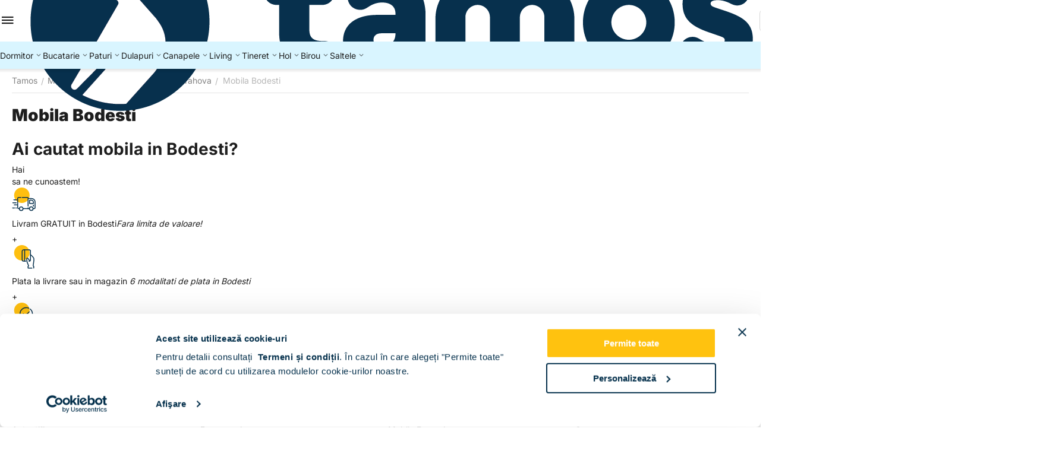

--- FILE ---
content_type: text/html; charset=utf-8
request_url: https://www.tamos.ro/mobila-bodesti.html
body_size: 27280
content:
<!DOCTYPE html>
<html 
prefix="og: https://ogp.me/ns#"    lang="ro"
    dir="ltr"
    class="
 sticky-top-panel sticky-fc-panel sticky-buy-panel-_top"
>
<head>
<title>Mobila Bodesti - Tamos</title>
<base href="https://www.tamos.ro/" />
<meta http-equiv="Content-Type" content="text/html; charset=utf-8" data-ca-mode="ultimate" />
<meta name="viewport" content="width=device-width,initial-scale=1.0,minimum-scale=1.0,maximum-scale=1.0,user-scalable=no,viewport-fit=cover" />
<meta name="description" content="Mobila Bodesti - Tamos " />

    <meta name="keywords" content="Mobila Bodesti - Tamos " />

<meta name="format-detection" content="telephone=no">

<meta name="robots" content="noindex, follow" />


<meta property="og:type" content="website" />
<meta property="og:locale" content="ro" />
<meta property="og:title" content="Mobila Bodesti - Tamos" />
<meta property="og:description" content="Mobila Bodesti - Tamos " />
<meta property="og:url" content="https://www.tamos.ro/mobila-bodesti.html" />
            <meta property="og:image" content="https://www2.tamos.ro/images/logos/40/TAMOS_LOGO_HOR_POLI_POS_2x_iw4z-5r.png?t=1767950988" />
    

    <meta name="theme-color" content="#ffffff">

<link rel="preconnect" href="https://fonts.googleapis.com"> 
<link rel="preconnect" href="https://fonts.gstatic.com" crossorigin> 
<link rel="preconnect" href="https://www.googletagmanager.com" crossorigin />
<link rel="preconnect" href="https://consent.cookiebot.com" crossorigin />
<meta property="fb:app_id" content="2018462218193737" />
<link href="//fonts.googleapis.com/css2?family=Open+Sans:wght@300;400;600;700&display=swap" rel="stylesheet">
<meta name="theme-color" content="#ffc20e" />
<meta name="msapplication-navbutton-color" content="#ffc20e">
<meta name="apple-mobile-web-app-status-bar-style" content="#ffc20e">
<link rel="apple-touch-icon" sizes="180x180" href="/images/favicons/apple-touch-icon.png">
<link rel="icon" type="image/png" sizes="32x32" href="/images/favicons/favicon-32x32.png">
<link rel="icon" type="image/png" sizes="16x16" href="/images/favicons/favicon-16x16.png">
<link rel="manifest" href="/site.webmanifest">
<link rel="mask-icon" href="/images/favicons/safari-pinned-tab.svg" color="#ffc20e">
<meta name="apple-mobile-web-app-title" content="TAMOS">
<meta name="application-name" content="TAMOS">
<meta name="msapplication-TileColor" content="#ffc20e">
<meta name="facebook-domain-verification" content="o7yjjak8tpkthimwwry1wma5iwd4fp" />
<meta name="p:domain_verify" content="6094bb049d2d60ae6fb69fcb14bd47eb"/>
<link rel="preload" crossorigin="anonymous" as="font" href="https://www.tamos.ro/design/themes/abt__unitheme2/media/custom_fonts/inter/inter-900.woff2?1768832687" type="font/woff2" />
<link type="text/css" rel="stylesheet" href="https://www.tamos.ro/var/cache/misc/assets/design/themes/abt__unitheme2/css/standalone.b7c7d213ade9184d3714fc8a85859a371768832687.css?1768832687" /><script data-no-defer>
(function(f, a, s, h, i, o, n) {
    f[i] = f[i] || function() {
        (f[i].q = f[i].q || []).push(arguments);
    };
    f[i].q = f[i].q || [];
    o = a.createElement(s);
    n = a.getElementsByTagName(s)[0];
    o.async = 1;
    o.src = h;
    o.onload = function() {
        if (f[i].q) {
            while(f[i].q.length) {
                f[i].apply(null, f[i].q.shift());
            }
        }
    };
    n.parentNode.insertBefore(o,n);
})(window, document, 'script', 'https://storage.googleapis.com/tsjavascripthosting/tstrack.js', 'tsTracker');
</script>
    

    
    <script type="text/javascript" data-no-defer>
        var tracking_code = 'GTM-JTCT';
        var data_layer = 'dataLayer';
        
        (function(w,d,s,l,i){w[l]=w[l]||[];w[l].push({'gtm.start':
        new Date().getTime(),event:'gtm.js'});var f=d.getElementsByTagName(s)[0],
        j=d.createElement(s),dl=l!='dataLayer'?'&l='+l:'';j.async=true;j.src=
        'https://www.googletagmanager.com/gtm.js?id='+i+dl;f.parentNode.insertBefore(j,f);
        })(window,document,'script', data_layer, tracking_code);
        
    </script>
    



    <!-- Inline script moved to the bottom of the page -->

<!-- Inline script moved to the bottom of the page -->

<!-- Inline script moved to the bottom of the page -->
</head>

<body class=" desktop-screen user-is-guest">
    <div id="app_pages" class="view page_3139">    <!-- Google Tag Manager (noscript) -->
    <noscript><iframe src="https://www.googletagmanager.com/ns.html?id=GTM-JTCT"
    height="0" width="0" style="display:none;visibility:hidden"></iframe></noscript>
    <!-- End Google Tag Manager (noscript) -->
        
        <div class="ty-tygh  " data-ca-element="mainContainer" id="tygh_container">

        <div id="ajax_overlay" class="ty-ajax-overlay"></div>
<div id="ajax_loading_box" class="ty-ajax-loading-box"></div>
        <div class="cm-notification-container notification-container">
</div>
        <div class="ty-helper-container "
                    id="tygh_main_container">
                                             
<div class="tygh-top-panel clearfix">
                <div class="container-fluid ">
                                                
    
        </div>
        

</div>

<div class="tygh-header header-grid light-header v3 clearfix">
                <div class="container-fluid">
                                                
                <div class="container-fluid-row">
<div class="row-fluid ">        <div class="span16 top-menu-grid " >
                    <div class="row-fluid ">        <div class="span4 top-logo " >
                    <div class=" " id="snapping_id_2781">
                <div id="sw_dropdown_606" class="ut2-sp-n cm-combination  cm-external-triggered"><span><i class="ut2-icon-outline-menu"></i></span></div><div id="dropdown_606" class="ut2-sw-b hidden cm-external-click" data-ca-external-click-id="sw_dropdown_606"></div><div class="ut2-sw-w" style="display: none;"><div class="ut2-scroll"><div class="ut2-sw"><div class="ut2-sp-f cm-combination" id="off_dropdown_606" style="display:none;"><i class="ut2-icon-baseline-close"></i></div><div class="ut2-rb"><div class="ty-logo-container">
    
            <a href="https://www.tamos.ro/" title="">
        <img class="ty-pict  ty-logo-container__image   cm-image" width="1238" height="307" alt="" title="" src="https://www2.tamos.ro/images/logos/40/TAMOS_LOGO_HOR_POLI_POS_2x_iw4z-5r.png?t=1767950988" />

    
            </a>
    </div></div><div class="ut2-rb account-info"><div class="ut2-account-info">
        
            <div class="ut2-account-info__avatar"><i class="ut2-icon-outline-account-circle"></i></div>
        <p><a href="https://www.tamos.ro/login-ro.html?return_url=index.php%3Fdispatch%3Dpages.view%26page_id%3D3139" data-ca-target-id="login_block0" data-ca-dialog-title="Autentificare" class="underlined cm-dialog-opener cm-dialog-auto-size" rel="nofollow">Autentificare</a>&nbsp;&nbsp;|&nbsp;&nbsp;<a href="https://www.tamos.ro/cont-nou.html" class="underlined" rel="nofollow">Inregistrare</a><br/><span>Sign in to get more opportunities</span></p>
    <!--account_info_0--></div></div><div class="ut2-fm-delimiter"></div><nav class="ut2-fm "><div class="ut2-fmbtm hidden">Inapoi la meniu</div><div class="ut2-fmw"><div class="ut2-lfl ty-menu-item__products ut2-lfl_inclusive"><p class="ut2-lfl__head"><a href="javascript:void(0)"><span class="ut2-lfl__head__t"><span class="ut2-lfl__head__name">  Toate categoriile</span></span></a></p><i></i><div class="ut2-slw"><div class="ut2-lsl ut2-lsl__more"><p><a href="https://www.tamos.ro/mobila-dormitor.html"><span>DORMITOR</span></a></p><div class="ut2-tlw"><a href="javascript:void(0);" onclick="$(this).parent().find('a').removeClass('hidden');$(this).addClass('hidden');" class="ut2-lsl__more-link" title=""><span>Mai mult</span></a><a href="https://www.tamos.ro/mobila-dormitor/dormitoare-usi-clasice.html" class="">Dormitoare usi clasice</a><a href="https://www.tamos.ro/mobila-dormitor/dormitoare-usi-culisante.html" class="">Dormitoare usi culisante</a><a href="https://www.tamos.ro/mobila-dormitor/dormitoare-paturi-tapitate.html" class="">Dormitoare paturi tapitate</a><a href="https://www.tamos.ro/mobila-dormitor/dormitoare-colt.html" class="">Dormitoare colt</a><a href="https://www.tamos.ro/mobila-dormitor/dormitoare-tineret.html" class="">Dormitoare tineret</a><a href="https://www.tamos.ro/mobila-dormitor/dormitoare-copii.html" class=" hidden">Dormitoare copii</a><a href="https://www.tamos.ro/mobila-dormitor/set-dormitoare.html" class=" hidden">Set dormitoare</a></div></div><div class="ut2-lsl ut2-lsl__more"><p><a href="https://www.tamos.ro/mobila-bucatarie.html"><span>BUCATARIE</span></a></p><div class="ut2-tlw"><a href="javascript:void(0);" onclick="$(this).parent().find('a').removeClass('hidden');$(this).addClass('hidden');" class="ut2-lsl__more-link" title=""><span>Mai mult</span></a><a href="https://www.tamos.ro/mobila-bucatarie/modele-bucatarii.html" class="">Modele bucatarii</a><a href="https://www.tamos.ro/mobila-bucatarie/dulapuri-bucatarii.html" class="">Dulapuri bucatarie</a><a href="https://www.tamos.ro/mobila-bucatarie/coltare-bucatarie.html" class="">Coltare bucatarie</a><a href="https://www.tamos.ro/mobila-bucatarie/mese-bucatarie.html" class="">Mese bucatarie</a><a href="https://www.tamos.ro/mobila-bucatarie/scaune-bucatarie.html" class="">Scaune bucatarie</a><a href="https://www.tamos.ro/mobila-bucatarie/set-masa-si-scaune.html" class=" hidden">Set masa si scaune</a><a href="https://www.tamos.ro/mobila-bucatarie/electrocasnice.html" class=" hidden">Electrocasnice</a><a href="https://www.tamos.ro/mobila-bucatarie/accesorii-bucatarie.html" class=" hidden">Accesorii bucatarie</a><a href="https://www.tamos.ro/mobila-bucatarie/bucatarii-clasice.html" class=" hidden">Bucatarii clasice</a><a href="https://www.tamos.ro/mobila-bucatarie/bucatarii-electrocasnice-incorporabile.html" class=" hidden">Bucatarii electrocasnice incorporabile</a><a href="https://www.tamos.ro/mobila-bucatarie/bucatarii-pe-colt.html" class=" hidden">Bucatarii pe colt</a><a href="https://www.tamos.ro/mobila-bucatarie/bucatarii-ieftine-150cm.html" class=" hidden">Bucatarii ieftine | &lt; 150 cm</a><a href="https://www.tamos.ro/mobila-bucatarie/bucatarii-moderne-mici-180-200.html" class=" hidden">Bucatarii moderne mici | 180 - 200 cm</a><a href="https://www.tamos.ro/mobila-bucatarie/bucatarii-configurabile-200-cm.html" class=" hidden">Bucatarii configurabile | &gt; 200 cm</a></div></div><div class="ut2-lsl ut2-lsl__more"><p><a href="https://www.tamos.ro/paturi-dormitor.html"><span>PATURI</span></a></p><div class="ut2-tlw"><a href="javascript:void(0);" onclick="$(this).parent().find('a').removeClass('hidden');$(this).addClass('hidden');" class="ut2-lsl__more-link" title=""><span>Mai mult</span></a><a href="https://www.tamos.ro/paturi-dormitor/paturi-tapitate.html" class="">Paturi tapitate</a><a href="https://www.tamos.ro/paturi-dormitor/paturi-copii.html" class="">Paturi copii</a><a href="https://www.tamos.ro/paturi-dormitor/paturi-matrimoniale.html" class="">Paturi matrimoniale</a><a href="https://www.tamos.ro/paturi-dormitor/paturi-de-o-persoana.html" class="">Paturi de o persoana</a><a href="https://www.tamos.ro/paturi-dormitor/paturi-colt.html" class="">Paturi colt</a><a href="https://www.tamos.ro/paturi-dormitor/paturi-cu-dulap-suspendat.html" class=" hidden">Paturi cu dulap suspendat</a><a href="https://www.tamos.ro/paturi-dormitor/paturi-cu-somiera-rabatabila.html" class=" hidden">Paturi cu somiera rabatabila</a><a href="https://www.tamos.ro/paturi-dormitor/panouri-tapitate.html" class=" hidden">Panouri tapitate</a><a href="https://www.tamos.ro/paturi-dormitor/paturi-cu-sertar.html" class=" hidden">Paturi cu sertar</a><a href="https://www.tamos.ro/paturi-dormitor/cadre-pat.html" class=" hidden">Cadre pat</a><a href="https://www.tamos.ro/paturi-dormitor/paturi-90x200.html" class=" hidden">Paturi 90x200</a><a href="https://www.tamos.ro/paturi-dormitor/paturi-120x200.html" class=" hidden">Paturi 120x200</a><a href="https://www.tamos.ro/paturi-dormitor/paturi-140x200.html" class=" hidden">Paturi 140x200</a><a href="https://www.tamos.ro/paturi-dormitor/paturi-160x200.html" class=" hidden">Paturi 160x200</a><a href="https://www.tamos.ro/paturi-dormitor/paturi-180x200.html" class=" hidden">Paturi 180x200</a><a href="https://www.tamos.ro/paturi-dormitor/paturi-ieftine.html" class=" hidden">Paturi ieftine</a><a href="https://www.tamos.ro/paturi-dormitor/paturi-moderne.html" class=" hidden">Paturi moderne</a><a href="https://www.tamos.ro/paturi-dormitor/paturi-premium.html" class=" hidden">Paturi premium</a><a href="https://www.tamos.ro/paturi-dormitor/paturi-albe.html" class=" hidden">Paturi albe</a><a href="https://www.tamos.ro/paturi-dormitor/paturi-gri.html" class=" hidden">Paturi gri</a><a href="https://www.tamos.ro/paturi-dormitor/paturi-roz.html" class=" hidden">Paturi roz</a><a href="https://www.tamos.ro/paturi-dormitor/paturi-verzi.html" class=" hidden">Paturi verzi</a><a href="https://www.tamos.ro/paturi-dormitor/paturi-cu-saltea-inclusa.html" class=" hidden">Paturi cu saltea inclusa</a><a href="https://www.tamos.ro/paturi-dormitor/paturi-cu-saltea-si-noptiere-incluse.html" class=" hidden">Paturi cu saltea si noptiere incluse</a></div></div><div class="ut2-lsl ut2-lsl__more"><p><a href="https://www.tamos.ro/canapele.html"><span>CANAPELE</span></a></p><div class="ut2-tlw"><a href="javascript:void(0);" onclick="$(this).parent().find('a').removeClass('hidden');$(this).addClass('hidden');" class="ut2-lsl__more-link" title=""><span>Mai mult</span></a><a href="https://www.tamos.ro/canapele/canapele-extensibile.html" class="">Canapele extensibile</a><a href="https://www.tamos.ro/canapele/canapele-catifea.html" class="">Canapele catifea</a><a href="https://www.tamos.ro/canapele/canapele-stofa.html" class="">Canapele stofa</a><a href="https://www.tamos.ro/canapele/coltare-stofa.html" class="">Coltare stofa</a><a href="https://www.tamos.ro/canapele/coltare-extensibile.html" class="">Coltare extensibile</a><a href="https://www.tamos.ro/canapele/coltare-piele-texturata.html" class=" hidden">Coltare piele texturata</a><a href="https://www.tamos.ro/canapele/coltare-catifea.html" class=" hidden">Coltare catifea</a><a href="https://www.tamos.ro/canapele/set-canapea-si-fotolii.html" class=" hidden">Set canapea si fotolii</a><a href="https://www.tamos.ro/canapele/fotolii.html" class=" hidden">Fotolii</a><a href="https://www.tamos.ro/canapele/tabureti.html" class=" hidden">Tabureti</a><a href="https://www.tamos.ro/canapele/lada-depozitare.html" class=" hidden">Lada depozitare</a></div></div><div class="ut2-lsl ut2-lsl__more"><p><a href="https://www.tamos.ro/dulapuri-haine-sifoniere.html"><span>DULAPURI</span></a></p><div class="ut2-tlw"><a href="javascript:void(0);" onclick="$(this).parent().find('a').removeClass('hidden');$(this).addClass('hidden');" class="ut2-lsl__more-link" title=""><span>Mai mult</span></a><a href="https://www.tamos.ro/dulapuri-haine-sifoniere/dulapuri-depozitare-clasice.html" class="">Dulapuri depozitare clasice</a><a href="https://www.tamos.ro/dulapuri-haine-sifoniere/dulapuri-usi-glisante.html" class="">Dulapuri usi glisante</a><a href="https://www.tamos.ro/dulapuri-haine-sifoniere/dulapuri-suspendate.html" class="">Dulapuri suspendate</a><a href="https://www.tamos.ro/dulapuri-haine-sifoniere/dressing-dormitor.html" class="">Dressing dormitor</a><a href="https://www.tamos.ro/dulapuri-haine-sifoniere/dulapuri-ieftine.html" class="">Dulapuri ieftine</a><a href="https://www.tamos.ro/dulapuri-haine-sifoniere/dulapuri-mici.html" class=" hidden">Dulapuri mici</a><a href="https://www.tamos.ro/dulapuri-haine-sifoniere/dulapuri-dormitor.html" class=" hidden">Dulapuri dormitor</a><a href="https://www.tamos.ro/dulapuri-haine-sifoniere/dulapuri-colt.html" class=" hidden">Dulapuri colț</a></div></div><div class="ut2-lsl"><p><a href="https://www.tamos.ro/mobila-living.html"><span>Mobila LIVING</span></a></p><div class="ut2-tlw"><a href="https://www.tamos.ro/mobila-living/livinguri-moderne.html" class="">Livinguri moderne</a><a href="https://www.tamos.ro/mobila-living/biblioteci-living.html" class="">Biblioteci living</a></div></div><div class="ut2-lsl"><p><a href="https://www.tamos.ro/mobila-tineret.html"><span>Mobila TINERET</span></a></p><div class="ut2-tlw"><a href="https://www.tamos.ro/mobila-tineret/mobila-dormitor-tineret.html" class="">Mobila dormitor tineret</a><a href="https://www.tamos.ro/mobila-tineret/mobila-tineret-fete.html" class="">Mobila tineret fete</a><a href="https://www.tamos.ro/mobila-tineret/mobila-tineret-baieti.html" class="">Mobila tineret baieti</a><a href="https://www.tamos.ro/mobila-tineret/paturi-tapitate-de-tineret.html" class="">Paturi tapitate de tineret</a></div></div><div class="ut2-lsl"><p><a href="https://www.tamos.ro/mobilier-hol.html"><span>Mobilier hol</span></a></p><div class="ut2-tlw"><a href="https://www.tamos.ro/mobilier-hol/seturi-mobilier-hol.html" class="">Seturi mobilier hol</a><a href="https://www.tamos.ro/mobilier-hol/cuiere-hol.html" class="">Cuiere hol</a><a href="https://www.tamos.ro/mobilier-hol/pantofare.html" class="">Pantofare</a></div></div><div class="ut2-lsl"><p><a href="https://www.tamos.ro/mobila-birou.html"><span>BIROU</span></a></p><div class="ut2-tlw"><a href="https://www.tamos.ro/mobila-birou/birouri-pc.html" class="">Birouri PC</a><a href="https://www.tamos.ro/mobila-birou/ansambluri-birou.html" class="">Ansambluri birou</a><a href="https://www.tamos.ro/mobila-birou/dulapuri-birou.html" class="">Dulapuri depozitare birou</a><a href="https://www.tamos.ro/mobila-birou/scaune-birou.html" class="">Scaune birou</a></div></div><div class="ut2-lsl"><p><a href="https://www.tamos.ro/dormitoare-complete.html"><span>Dormitoare complete</span></a></p></div><div class="ut2-lsl"><p><a href="https://www.tamos.ro/dormitoare-cu-pat-incadrat.html"><span>Dormitoare cu pat incadrat</span></a></p></div><div class="ut2-lsl"><p><a href="https://www.tamos.ro/dormitoare-ieftine.html"><span>Dormitoare ieftine</span></a></p></div><div class="ut2-lsl"><p><a href="https://www.tamos.ro/dormitoare-moderne.html"><span>Dormitoare moderne</span></a></p></div><div class="ut2-lsl"><p><a href="https://www.tamos.ro/comode.html"><span>Comode</span></a></p></div><div class="ut2-lsl"><p><a href="https://www.tamos.ro/noptiere.html"><span>Noptiere</span></a></p></div><div class="ut2-lsl"><p><a href="https://www.tamos.ro/ansamblu-dormitor-comoda-tv.html"><span>Ansamblu dormitor, comoda TV</span></a></p></div><div class="ut2-lsl"><p><a href="https://www.tamos.ro/comode-living-ro.html"><span>Comode living</span></a></p></div><div class="ut2-lsl"><p><a href="https://www.tamos.ro/noptiere-suspendate.html"><span>Noptiere suspendate</span></a></p></div><div class="ut2-lsl"><p><a href="https://www.tamos.ro/comode-cu-sertare.html"><span>Comode cu sertare</span></a></p></div><div class="ut2-lsl"><p><a href="https://www.tamos.ro/comode-tv.html"><span>Comode TV</span></a></p></div><div class="ut2-lsl"><p><a href="https://www.tamos.ro/comode-dormitor.html"><span>Comode dormitor</span></a></p></div><div class="ut2-lsl"><p><a href="https://www.tamos.ro/comode-living.html"><span>Comode Living</span></a></p></div><div class="ut2-lsl"><p><a href="https://www.tamos.ro/comode-hol.html"><span>Comode hol</span></a></p></div><div class="ut2-lsl"><p><a href="https://www.tamos.ro/saltele.html"><span>Saltele</span></a></p></div><div class="ut2-lsl"><p><a href="https://www.tamos.ro/saltele-superortopedice-cu-arcuri.html"><span>Saltele Superortopedice cu Arcuri</span></a></p></div><div class="ut2-lsl"><p><a href="https://www.tamos.ro/saltele-ortopedice.html"><span>Saltele Ortopedice</span></a></p></div><div class="ut2-lsl"><p><a href="https://www.tamos.ro/saltele-superortopedice.html"><span>Saltele Superortopedice</span></a></p></div><div class="ut2-lsl"><p><a href="https://www.tamos.ro/somiere.html"><span>Somiere</span></a></p></div><div class="ut2-lsl"><p><a href="https://www.tamos.ro/saltea-90x200.html"><span>Saltea 90x200</span></a></p></div><div class="ut2-lsl"><p><a href="https://www.tamos.ro/saltea-120x200.html"><span>Saltea 120x200</span></a></p></div></div></div><div class="ut2-lfl ty-menu-item__dormitoare ut2-lfl_inclusive"><img class="ty-pict  ut2-lfl-icon   cm-image" alt="" title="" width="32" height="32" src="https://www2.tamos.ro/images/thumbnails/32/32/abt__ut2/menu-with-icon/40/cat-menu-dormitor.jpg?t=1768888769" />

<p class="ut2-lfl__head"><a href="https://www.tamos.ro/mobila-dormitor.html"><span class="ut2-lfl__head__t"><span class="ut2-lfl__head__name">Dormitoare</span><span class="m-label" style="color:#ffffff;background-color:#ffc20f;border: 1px solid #ffc20f;">Popular</span></span><span class="ut2-lfl__head__d">Seturi dormitor, comode, noptiere</span></a></p><i></i><div class="ut2-slw ut2-slw__right-panel"><div class="ut2-lsl"><p><a href="https://www.tamos.ro/mobila-dormitor/dormitoare-usi-clasice.html"><span>Dormitoare usi clasice</span></a></p></div><div class="ut2-lsl"><p><a href="https://www.tamos.ro/mobila-dormitor/dormitoare-usi-culisante.html"><span>Dormitoare usi culisante</span></a></p></div><div class="ut2-lsl"><p><a href="https://www.tamos.ro/mobila-dormitor/dormitoare-paturi-tapitate.html"><span>Dormitoare paturi tapitate</span></a></p></div><div class="ut2-lsl"><p><a href="https://www.tamos.ro/mobila-dormitor/dormitoare-colt.html"><span>Dormitoare colt</span></a></p></div><div class="ut2-lsl"><p><a href="https://www.tamos.ro/mobila-dormitor/dormitoare-tineret.html"><span>Dormitoare tineret</span></a></p></div><div class="ut2-lsl"><p><a href="https://www.tamos.ro/mobila-dormitor/dormitoare-copii.html"><span>Dormitoare copii</span></a></p></div><div class="ut2-lsl"><p><a href="https://www.tamos.ro/mobila-dormitor/set-dormitoare.html"><span>Set dormitoare</span></a></p></div></div></div><div class="ut2-lfl ty-menu-item__bucatarii ut2-lfl_inclusive"><img class="ty-pict  ut2-lfl-icon   cm-image" alt="" title="" width="32" height="32" src="https://www2.tamos.ro/images/thumbnails/32/32/abt__ut2/menu-with-icon/40/mobila-bucatarie-menu_.jpg?t=1768888769" />

<p class="ut2-lfl__head"><a href="https://www.tamos.ro/mobila-bucatarie.html"><span class="ut2-lfl__head__t"><span class="ut2-lfl__head__name">Bucatarii</span></span><span class="ut2-lfl__head__d">Seturi bucatarie, dulapuri, mese, scaune</span></a></p><i></i><div class="ut2-slw"><div class="ut2-lsl"><p><a href="https://www.tamos.ro/mobila-bucatarie/modele-bucatarii.html"><span>Modele bucatarii</span></a></p></div><div class="ut2-lsl"><p><a href="https://www.tamos.ro/mobila-bucatarie/dulapuri-bucatarii.html"><span>Dulapuri bucatarie</span></a></p><div class="ut2-tlw"><a href="https://www.tamos.ro/mobila-bucatarie/dulapuri-bucatarii/corpuri-inferioare-bucatarie.html" class="">Corpuri inferioare bucatarie</a><a href="https://www.tamos.ro/mobila-bucatarie/dulapuri-bucatarii/corpuri-suspendate-bucatarie.html" class="">Corpuri suspendate bucatarie</a><a href="https://www.tamos.ro/mobila-bucatarie/dulapuri-bucatarii/corpuri-incastrabile.html" class="">Corpuri incastrabile</a><a href="https://www.tamos.ro/mobila-bucatarie/dulapuri-bucatarii/blaturi-bucatarie.html" class="">Blaturi bucatarie</a><a href="https://www.tamos.ro/mobila-bucatarie/dulapuri-bucatarii/fronturi-bucatarie.html" class="">Fronturi bucatarie</a></div></div><div class="ut2-lsl"><p><a href="https://www.tamos.ro/mobila-bucatarie/coltare-bucatarie.html"><span>Coltare bucatarie</span></a></p></div><div class="ut2-lsl"><p><a href="https://www.tamos.ro/mobila-bucatarie/mese-bucatarie.html"><span>Mese bucatarie</span></a></p></div><div class="ut2-lsl"><p><a href="https://www.tamos.ro/mobila-bucatarie/scaune-bucatarie.html"><span>Scaune bucatarie</span></a></p></div><div class="ut2-lsl"><p><a href="https://www.tamos.ro/mobila-bucatarie/set-masa-si-scaune.html"><span>Set masa si scaune</span></a></p></div><div class="ut2-lsl"><p><a href="https://www.tamos.ro/mobila-bucatarie/electrocasnice.html"><span>Electrocasnice</span></a></p><div class="ut2-tlw"><a href="https://www.tamos.ro/mobila-bucatarie/electrocasnice/hote.html" class="">Hote</a><a href="https://www.tamos.ro/mobila-bucatarie/electrocasnice/chiuvete.html" class="">Chiuvete</a><a href="https://www.tamos.ro/mobila-bucatarie/electrocasnice/plite.html" class="">Plite</a><a href="https://www.tamos.ro/mobila-bucatarie/electrocasnice/cuptoare.html" class="">Cuptoare</a><a href="https://www.tamos.ro/mobila-bucatarie/electrocasnice/baterii.html" class="">Baterii </a></div></div><div class="ut2-lsl"><p><a href="https://www.tamos.ro/mobila-bucatarie/accesorii-bucatarie.html"><span>Accesorii bucatarie</span></a></p></div><div class="ut2-lsl"><p><a href="https://www.tamos.ro/mobila-bucatarie/bucatarii-clasice.html"><span>Bucatarii clasice</span></a></p></div><div class="ut2-lsl"><p><a href="https://www.tamos.ro/mobila-bucatarie/bucatarii-electrocasnice-incorporabile.html"><span>Bucatarii electrocasnice incorporabile</span></a></p></div><div class="ut2-lsl"><p><a href="https://www.tamos.ro/mobila-bucatarie/bucatarii-pe-colt.html"><span>Bucatarii pe colt</span></a></p></div><div class="ut2-lsl"><p><a href="https://www.tamos.ro/mobila-bucatarie/bucatarii-ieftine-150cm.html"><span>Bucatarii ieftine | &lt; 150 cm</span></a></p></div><div class="ut2-lsl"><p><a href="https://www.tamos.ro/mobila-bucatarie/bucatarii-moderne-mici-180-200.html"><span>Bucatarii moderne mici | 180 - 200 cm</span></a></p></div><div class="ut2-lsl"><p><a href="https://www.tamos.ro/mobila-bucatarie/bucatarii-configurabile-200-cm.html"><span>Bucatarii configurabile | &gt; 200 cm</span></a></p></div></div></div><div class="ut2-lfl ty-menu-item__paturi ut2-lfl_inclusive"><img class="ty-pict  ut2-lfl-icon   cm-image" alt="" title="" width="32" height="32" src="https://www2.tamos.ro/images/thumbnails/32/32/abt__ut2/menu-with-icon/40/paturi_menu.jpg?t=1768888769" />

<p class="ut2-lfl__head"><a href="https://www.tamos.ro/paturi-dormitor.html"><span class="ut2-lfl__head__t"><span class="ut2-lfl__head__name">Paturi</span></span><span class="ut2-lfl__head__d">Paturi clasice, tapitate, matrimoniale, de copii</span></a></p><i></i><div class="ut2-slw"><div class="ut2-lsl"><p><a href="https://www.tamos.ro/paturi-dormitor/paturi-tapitate.html"><span>Paturi tapitate</span></a></p></div><div class="ut2-lsl"><p><a href="https://www.tamos.ro/paturi-dormitor/paturi-copii.html"><span>Paturi copii</span></a></p></div><div class="ut2-lsl"><p><a href="https://www.tamos.ro/paturi-dormitor/paturi-matrimoniale.html"><span>Paturi matrimoniale</span></a></p></div><div class="ut2-lsl"><p><a href="https://www.tamos.ro/paturi-dormitor/paturi-de-o-persoana.html"><span>Paturi de o persoana</span></a></p></div><div class="ut2-lsl"><p><a href="https://www.tamos.ro/paturi-dormitor/paturi-colt.html"><span>Paturi colt</span></a></p></div><div class="ut2-lsl"><p><a href="https://www.tamos.ro/paturi-dormitor/paturi-cu-dulap-suspendat.html"><span>Paturi cu dulap suspendat</span></a></p></div><div class="ut2-lsl"><p><a href="https://www.tamos.ro/paturi-dormitor/paturi-cu-somiera-rabatabila.html"><span>Paturi cu somiera rabatabila</span></a></p></div><div class="ut2-lsl"><p><a href="https://www.tamos.ro/paturi-dormitor/panouri-tapitate.html"><span>Panouri tapitate</span></a></p></div><div class="ut2-lsl"><p><a href="https://www.tamos.ro/paturi-dormitor/paturi-cu-sertar.html"><span>Paturi cu sertar</span></a></p></div><div class="ut2-lsl"><p><a href="https://www.tamos.ro/paturi-dormitor/cadre-pat.html"><span>Cadre pat</span></a></p></div><div class="ut2-lsl"><p><a href="https://www.tamos.ro/paturi-dormitor/paturi-90x200.html"><span>Paturi 90x200</span></a></p></div><div class="ut2-lsl"><p><a href="https://www.tamos.ro/paturi-dormitor/paturi-120x200.html"><span>Paturi 120x200</span></a></p></div><div class="ut2-lsl"><p><a href="https://www.tamos.ro/paturi-dormitor/paturi-140x200.html"><span>Paturi 140x200</span></a></p></div><div class="ut2-lsl"><p><a href="https://www.tamos.ro/paturi-dormitor/paturi-160x200.html"><span>Paturi 160x200</span></a></p></div><div class="ut2-lsl"><p><a href="https://www.tamos.ro/paturi-dormitor/paturi-180x200.html"><span>Paturi 180x200</span></a></p></div><div class="ut2-lsl"><p><a href="https://www.tamos.ro/paturi-dormitor/paturi-ieftine.html"><span>Paturi ieftine</span></a></p></div><div class="ut2-lsl"><p><a href="https://www.tamos.ro/paturi-dormitor/paturi-moderne.html"><span>Paturi moderne</span></a></p></div><div class="ut2-lsl"><p><a href="https://www.tamos.ro/paturi-dormitor/paturi-premium.html"><span>Paturi premium</span></a></p></div><div class="ut2-lsl"><p><a href="https://www.tamos.ro/paturi-dormitor/paturi-albe.html"><span>Paturi albe</span></a></p></div><div class="ut2-lsl"><p><a href="https://www.tamos.ro/paturi-dormitor/paturi-gri.html"><span>Paturi gri</span></a></p></div><div class="ut2-lsl"><p><a href="https://www.tamos.ro/paturi-dormitor/paturi-roz.html"><span>Paturi roz</span></a></p></div><div class="ut2-lsl"><p><a href="https://www.tamos.ro/paturi-dormitor/paturi-verzi.html"><span>Paturi verzi</span></a></p></div><div class="ut2-lsl"><p><a href="https://www.tamos.ro/paturi-dormitor/paturi-cu-saltea-inclusa.html"><span>Paturi cu saltea inclusa</span></a></p></div><div class="ut2-lsl"><p><a href="https://www.tamos.ro/paturi-dormitor/paturi-cu-saltea-si-noptiere-incluse.html"><span>Paturi cu saltea si noptiere incluse</span></a></p></div></div></div><div class="ut2-lfl ty-menu-item__dulapuri ut2-lfl_inclusive"><img class="ty-pict  ut2-lfl-icon   cm-image" alt="" title="" width="32" height="32" src="https://www2.tamos.ro/images/thumbnails/32/32/abt__ut2/menu-with-icon/40/dulapuri-menu.jpg?t=1768888769" />

<p class="ut2-lfl__head"><a href="https://www.tamos.ro/mobila-bucatarie.html"><span class="ut2-lfl__head__t"><span class="ut2-lfl__head__name">Dulapuri</span><span class="m-label" style="color:#ffffff;background-color:#6aa84f;border: 1px solid #6aa84f;">Cele mai vandute</span></span><span class="ut2-lfl__head__d">Dulapuri cu usi batante, culisante, suspendate, de colt</span></a></p><i></i><div class="ut2-slw"><div class="ut2-lsl"><p><a href="https://www.tamos.ro/dulapuri-haine-sifoniere/dulapuri-depozitare-clasice.html"><span>Dulapuri depozitare clasice</span></a></p></div><div class="ut2-lsl"><p><a href="https://www.tamos.ro/dulapuri-haine-sifoniere/dulapuri-usi-glisante.html"><span>Dulapuri usi glisante</span></a></p></div><div class="ut2-lsl"><p><a href="https://www.tamos.ro/dulapuri-haine-sifoniere/dulapuri-suspendate.html"><span>Dulapuri suspendate</span></a></p></div><div class="ut2-lsl"><p><a href="https://www.tamos.ro/dulapuri-haine-sifoniere/dressing-dormitor.html"><span>Dressing dormitor</span></a></p></div><div class="ut2-lsl"><p><a href="https://www.tamos.ro/dulapuri-haine-sifoniere/dulapuri-ieftine.html"><span>Dulapuri ieftine</span></a></p></div><div class="ut2-lsl"><p><a href="https://www.tamos.ro/dulapuri-haine-sifoniere/dulapuri-mici.html"><span>Dulapuri mici</span></a></p></div><div class="ut2-lsl"><p><a href="https://www.tamos.ro/dulapuri-haine-sifoniere/dulapuri-dormitor.html"><span>Dulapuri dormitor</span></a></p></div><div class="ut2-lsl"><p><a href="https://www.tamos.ro/dulapuri-haine-sifoniere/dulapuri-colt.html"><span>Dulapuri colț</span></a></p></div></div></div><div class="ut2-lfl ty-menu-item__canapele ut2-lfl_inclusive"><img class="ty-pict  ut2-lfl-icon   cm-image" alt="" title="" width="32" height="32" src="https://www2.tamos.ro/images/thumbnails/32/32/abt__ut2/menu-with-icon/40/canapele-menu.jpg?t=1768888769" />

<p class="ut2-lfl__head"><a href="javascript:void(0)"><span class="ut2-lfl__head__t"><span class="ut2-lfl__head__name">Canapele</span><span class="m-label" style="color:#ffffff;background-color:#ff0000;border: 1px solid #ff0000;">Produse noi</span></span><span class="ut2-lfl__head__d">Canapele extensibile, fixe, coltare, lazi depozitare, taburete</span></a></p><i></i><div class="ut2-slw"><div class="ut2-lsl"><p><a href="https://www.tamos.ro/canapele/canapele-extensibile.html"><span>Canapele extensibile</span></a></p></div><div class="ut2-lsl"><p><a href="https://www.tamos.ro/canapele/canapele-catifea.html"><span>Canapele catifea</span></a></p></div><div class="ut2-lsl"><p><a href="https://www.tamos.ro/canapele/canapele-stofa.html"><span>Canapele stofa</span></a></p></div><div class="ut2-lsl"><p><a href="https://www.tamos.ro/canapele/coltare-stofa.html"><span>Coltare stofa</span></a></p></div><div class="ut2-lsl"><p><a href="https://www.tamos.ro/canapele/coltare-extensibile.html"><span>Coltare extensibile</span></a></p></div><div class="ut2-lsl"><p><a href="https://www.tamos.ro/canapele/coltare-piele-texturata.html"><span>Coltare piele texturata</span></a></p></div><div class="ut2-lsl"><p><a href="https://www.tamos.ro/canapele/coltare-catifea.html"><span>Coltare catifea</span></a></p></div><div class="ut2-lsl"><p><a href="https://www.tamos.ro/canapele/set-canapea-si-fotolii.html"><span>Set canapea si fotolii</span></a></p></div><div class="ut2-lsl"><p><a href="https://www.tamos.ro/canapele/fotolii.html"><span>Fotolii</span></a></p></div><div class="ut2-lsl"><p><a href="https://www.tamos.ro/canapele/tabureti.html"><span>Tabureti</span></a></p></div><div class="ut2-lsl"><p><a href="https://www.tamos.ro/canapele/lada-depozitare.html"><span>Lada depozitare</span></a></p></div></div></div><div class="ut2-lfl ty-menu-item__living ut2-lfl_inclusive"><img class="ty-pict  ut2-lfl-icon   cm-image" alt="" title="" width="32" height="32" src="https://www2.tamos.ro/images/thumbnails/32/32/abt__ut2/menu-with-icon/40/living-menu.jpg?t=1768888769" />

<p class="ut2-lfl__head"><a href="https://www.tamos.ro/mobila-living.html"><span class="ut2-lfl__head__t"><span class="ut2-lfl__head__name">Living</span></span><span class="ut2-lfl__head__d">Livinguri moderne, biblioteci, comode living</span></a></p><i></i><div class="ut2-slw"><div class="ut2-lsl"><p><a href="https://www.tamos.ro/mobila-living/livinguri-moderne.html"><span>Livinguri moderne</span></a></p></div><div class="ut2-lsl"><p><a href="https://www.tamos.ro/mobila-living/biblioteci-living.html"><span>Biblioteci living</span></a></p></div></div></div><div class="ut2-lfl ty-menu-item__tineret ut2-lfl_inclusive"><img class="ty-pict  ut2-lfl-icon   cm-image" alt="" title="" width="32" height="32" src="https://www2.tamos.ro/images/thumbnails/32/32/abt__ut2/menu-with-icon/40/mobila-tineret-menu.jpg?t=1768888769" />

<p class="ut2-lfl__head"><a href="https://www.tamos.ro/mobila-tineret.html"><span class="ut2-lfl__head__t"><span class="ut2-lfl__head__name">Tineret</span></span><span class="ut2-lfl__head__d">Dormitoare complete tineret, ansambluri birou tineret, paturi tineret</span></a></p><i></i><div class="ut2-slw"><div class="ut2-lsl"><p><a href="https://www.tamos.ro/mobila-tineret/mobila-dormitor-tineret.html"><span>Mobila dormitor tineret</span></a></p></div><div class="ut2-lsl"><p><a href="https://www.tamos.ro/mobila-tineret/mobila-tineret-fete.html"><span>Mobila tineret fete</span></a></p></div><div class="ut2-lsl"><p><a href="https://www.tamos.ro/mobila-tineret/mobila-tineret-baieti.html"><span>Mobila tineret baieti</span></a></p></div><div class="ut2-lsl"><p><a href="https://www.tamos.ro/mobila-tineret/paturi-tapitate-de-tineret.html"><span>Paturi tapitate de tineret</span></a></p></div></div></div><div class="ut2-lfl  ut2-lfl_inclusive"><img class="ty-pict  ut2-lfl-icon   cm-image" alt="" title="" width="32" height="32" src="https://www2.tamos.ro/images/thumbnails/32/32/abt__ut2/menu-with-icon/40/mobila-hol-menu.jpg?t=1768888769" />

<p class="ut2-lfl__head"><a href="https://www.tamos.ro/mobilier-hol.html"><span class="ut2-lfl__head__t"><span class="ut2-lfl__head__name">Hol</span></span><span class="ut2-lfl__head__d">Seturi mobilier hol, pantofare, cuiere</span></a></p><i></i><div class="ut2-slw"><div class="ut2-lsl"><p><a href="https://www.tamos.ro/mobilier-hol/seturi-mobilier-hol.html"><span>Seturi mobilier hol</span></a></p></div><div class="ut2-lsl"><p><a href="https://www.tamos.ro/mobilier-hol/cuiere-hol.html"><span>Cuiere hol</span></a></p></div><div class="ut2-lsl"><p><a href="https://www.tamos.ro/mobilier-hol/pantofare.html"><span>Pantofare</span></a></p></div></div></div><div class="ut2-lfl  ut2-lfl_inclusive"><img class="ty-pict  ut2-lfl-icon   cm-image" alt="" title="" width="32" height="32" src="https://www2.tamos.ro/images/thumbnails/32/32/abt__ut2/menu-with-icon/40/birouri-menu.jpg?t=1768888769" />

<p class="ut2-lfl__head"><a href="https://www.tamos.ro/mobila-birou.html"><span class="ut2-lfl__head__t"><span class="ut2-lfl__head__name">Birouri</span></span><span class="ut2-lfl__head__d">Ansambluri birou, dulapuri birou</span></a></p><i></i><div class="ut2-slw"><div class="ut2-lsl"><p><a href="https://www.tamos.ro/mobila-birou/birouri-pc.html"><span>Birouri PC</span></a></p></div><div class="ut2-lsl"><p><a href="https://www.tamos.ro/mobila-birou/ansambluri-birou.html"><span>Ansambluri birou</span></a></p></div><div class="ut2-lsl"><p><a href="https://www.tamos.ro/mobila-birou/dulapuri-birou.html"><span>Dulapuri depozitare birou</span></a></p></div><div class="ut2-lsl"><p><a href="https://www.tamos.ro/mobila-birou/scaune-birou.html"><span>Scaune birou</span></a></p><div class="ut2-tlw"><a href="https://www.tamos.ro/mobila-birou/scaune-birou/scaune-ergonomice-birou.html" class="">Scaune ergonomice birou</a><a href="https://www.tamos.ro/mobila-birou/scaune-birou/scaune-directoriale.html" class="">Scaune directoriale</a><a href="https://www.tamos.ro/mobila-birou/scaune-birou/scaune-conferinta.html" class="">Scaune conferinta</a></div></div></div></div><div class="ut2-lfl "><img class="ty-pict  ut2-lfl-icon   cm-image" alt="" title="" width="32" height="32" src="https://www2.tamos.ro/images/thumbnails/32/32/abt__ut2/menu-with-icon/40/saltele-menu_ia4v-sa.jpg?t=1768888769" />

<p class="ut2-lfl__head"><a href="https://www.tamos.ro/saltele.html"><span class="ut2-lfl__head__t"><span class="ut2-lfl__head__name">Saltele</span></span><span class="ut2-lfl__head__d">Saltele Ortopedice, saltele superortopedice, somiere</span></a></p></div></div></nav></div></div></div>
                    <!--snapping_id_2781--></div><div class="top-logo " id="snapping_id_2782">
                <div class="ty-logo-container">
    
            <a href="https://www.tamos.ro/" title="">
        <img class="ty-pict  ty-logo-container__image   cm-image" width="1238" height="307" alt="" title="" src="https://www2.tamos.ro/images/logos/40/TAMOS_LOGO_HOR_POLI_POS_2x_iw4z-5r.png?t=1767950988" />

    
            </a>
    </div>

                    <!--snapping_id_2782--></div>
            </div>

                                        
            
        <div class="span9 top-search " >
                    <div class="ut2-search " id="snapping_id_2784">
                <a href="javascript:void(0);" rel="nofollow" onclick="$(this).parent().next().toggleClass('hidden');$(this).next().toggleClass('view');$(this).toggleClass('hidden');" class="ut2-btn-search"><i class="ut2-icon-search"></i><i class="ut2-icon-baseline-close hidden"></i></a>


<div class="ty-search-block">
    
    <form action="https://www.tamos.ro/" name="search_form" method="get">
        <input type="hidden" name="match" value="all" />
        <input type="hidden" name="subcats" value="Y" />
        <input type="hidden" name="pcode_from_q" value="Y" />
        <input type="hidden" name="pshort" value="Y" />
        <input type="hidden" name="pfull" value="Y" />
        <input type="hidden" name="pname" value="Y" />
        <input type="hidden" name="pkeywords" value="Y" />
        <input type="hidden" name="search_performed" value="Y" />

        

        <input type="text" name="q" value="" id="search_input" title="Cauta produse" class="ty-search-block__input cm-hint" /><button title="Căutare" class="ty-search-magnifier" type="submit"><i class="ut2-icon-search"></i></button>
<input type="hidden" name="dispatch" value="products.search" />
        
    </form>
</div>

                    <!--snapping_id_2784--></div><div class=" " id="snapping_id_2785">
                <div class="ut2-pn">
    <div class="ut2-pn__wrap ut2-pn__row cm-combination" id="sw_dropdown_2785">
        <span><span class="ut2-pn__icon ut2-icon">&nbsp;</span><span class="ut2-pn__title"><bdo dir="ltr">0745171717</bdo></span></span>
            </div>
    <div class="ut2-pn__contacts">
        <div id="dropdown_2785" class="cm-popup-box ut2-pn__items-full ty-dropdown-box__content hidden" style="display:none;">
            <a href="javascript:void(0);" data-ca-external-click-id="sw_dropdown_2785" rel="nofollow" class="cm-external-click ut2-btn-close hidden"><i class="ut2-icon-baseline-close"></i></a>
            <div class="ut2-pn__items">
                <p>
            <a href="tel:0745171717"><bdo dir="ltr">0745171717</bdo></a>
        <!-- Edit work time -->
    <small>Lu-Vi 9:00-18:00</small>
</p>

    <p><span class="ut2-pn__call_request">    




    
    

    <a id="opener_call_request_2785"
        class="cm-dialog-opener cm-dialog-auto-size "
         href="#"        data-ca-target-id="content_call_request_2785"
                data-ca-dialog-title="Contacts"        
        rel="nofollow"
    >
                <span >Te sunam noi</span>
            </a>


<div class="hidden" id="content_call_request_2785" title="Te sunam noi">
        <div id="call_request_2785">

<form name="call_requests_form_main" id="form_call_request_2785" action="https://www.tamos.ro/" method="post" class="cm-ajax cm-ajax-full-render cm-processing-personal-data" data-ca-processing-personal-data-without-click="true" >
    
<input type="hidden" name="result_ids" value="call_request_2785" />
<input type="hidden" name="return_url" value="index.php?dispatch=pages.view&amp;page_id=3139" />
<input type="hidden" name="company_id" value="" />


<div class="ty-control-group">
    <label class="ty-control-group__title" for="call_data_call_request_2785_name">Numele dvs.</label>
    <input id="call_data_call_request_2785_name" size="50" class="ty-input-text-full" type="text" name="call_data[name]" value="" />
</div>

<div class="cm-mask-phone-group ty-control-group " data-ca-phone-mask-group-id="call_data_call_request_2785_phone"><label for="call_data_call_request_2785_phone" class="cm-mask-phone-label ty-control-group__title cm-required cm-trim ">Telefon</label><div class="controls"><div class="cm-field-container ty-field-phone-container  "><input type="tel" id="call_data_call_request_2785_phone" name="call_data[phone]" value="" class="cm-mask-phone ty-input-phone ty-input-fill ty-input-phone--any-symbols ty-input-text " title="Contacts" placeholder="+40" data-ca-phone-mask-type="any_symbols" data-ca-phone-mask-country="RO" data-ca-phone-mask-symbol="+40" data-ca-check-filter="[data-ca-phone-mask-group-id='call_data_call_request_2785_phone']" data-ca-lite-checkout-field="call_data[phone]" data-ca-lite-checkout-auto-save="true" /></div></div></div>

    <div class="ty-control-group">
        <label for="call_data_call_request_2785_convenient_time_from" class="ty-control-group__title">Ora convenabila</label>
        <bdi>
            <input id="call_data_call_request_2785_convenient_time_from" class="ty-input-text cm-cr-mask-time" size="6" type="text" name="call_data[time_from]" value="" placeholder="09:00" /> -
            <input id="call_data_call_request_2785_convenient_time_to" class="ty-input-text cm-cr-mask-time" size="6" type="text" name="call_data[time_to]" value="" placeholder="20:00" />
        </bdi>
    </div>



                        
        <div class="ty-gdpr-agreement">
            <label
                for="gdpr_agreements_call_requests_n610"
                id="gdpr_agreements_call_requests_n610_label"
                class="cm-gdpr-check-agreement checkbox ty-gdpr-agreement--label"
            >
                <input
                    type="checkbox"
                    id="gdpr_agreements_call_requests_n610"
                    name="gdpr_agreements[call_requests]"
                    value="Y"
                    class="cm-agreement checkbox"
                                                        />
                Sunt de acord ca datele mele personale  sa fie prelucrate </u>dupa cum urmeaza </u>
            </label>
            <a id="opener_group_gdpr_agreements_call_requests_n610_label" class="cm-dialog-opener cm-dialog-auto-size" data-ca-target-id="content_group_gdpr_agreements_call_requests_n610_label" data-ca-dialog-title="GDPR" rel="nofollow"><i class="ty-icon-help-circle ty-gdpr-agreement--icon"></i></a>
        </div>

        <!-- Inline script moved to the bottom of the page -->
    
    <div class="hidden content_group_gdpr" id="content_group_gdpr_agreements_call_requests_n610_label">
        <p>Noi (TAMOS.RO) vom folosi datele pe care le furnizați aici pentru a vă contacta cu privire la cererea de apel sau comanda dumneavoastră. Aceste date vor rămâne în sistemul nostru, vizibile pentru personalul nostru (sau pentru furnizorul partener), până când vă retrageți consimțământul. Dacă doriți să vă eliminați datele cu caracter personal, trimiteți un e-mail la  <a href="/cdn-cgi/l/email-protection" class="__cf_email__" data-cfemail="d2bdbcbebbbcb792a6b3bfbda1fca0bd">[email&#160;protected]</a>.</p> <p>Dacă considerați că datele dumneavoastră cu caracter personal au fost utilizate abuziv, aveți dreptul de a depune o plângere la o autoritate de supraveghere. Suntem obligați, prin Regulamentul general al UE privind protecția datelor, să vă informăm despre acest drept; de fapt, nu intenționăm să folosim greșit datele dvs.</p>
    
<!--content_group_gdpr_agreements_call_requests_n610_label--></div>
<div class="cm-block-add-subscribe">
</div>

<div class="buttons-container">
        
     <button  class="ty-btn__primary ty-btn__big cm-form-dialog-closer ty-btn ty-btn" type="submit" name="dispatch[call_requests.request]" ><bdi>Trimite</bdi></button>

</div>

</form>

<!--call_request_2785--></div>

</div>
</span></p>

                <hr>

                
                
                            </div>
        </div>
    </div>
</div>

                    <!--snapping_id_2785--></div>
            </div>

                                        
            
        <div class="span3 top-buttons top-button-cart " >
                    <div class="hidden-phone " id="snapping_id_2786">
                
    
    <div class="ut2-top-wishlist-count" id="abt__ut2_wishlist_count">
        <a class="cm-tooltip ty-wishlist__a " href="https://www.tamos.ro/favorite.html" rel="nofollow" title="Vezi lista de favorite"><span><i class="ut2-icon-baseline-favorite-border"></i></span></a>
        <!--abt__ut2_wishlist_count--></div>

                    <!--snapping_id_2786--></div><div class="ut2-top-my-account hidden-phone " id="snapping_id_2787">
                <div class="ty-dropdown-box" id="account_info_2787">
    <div id="sw_dropdown_611" class="ty-dropdown-box__title cm-combination">
        <a href="https://www.tamos.ro/profiles-update-ro.html" class="ty-hand">
    <i class="ut2-icon-outline-account-circle"></i>
</a>    </div>

    <div id="dropdown_611" class="cm-popup-box ty-dropdown-box__content hidden">
                <div class="ut2-popup-box-title">Cont<div class="cm-external-click ut2-btn-close" data-ca-external-click-id="sw_dropdown_611"><i class="ut2-icon-baseline-close"></i></div></div>
        <ul class="ty-account-info">
                                        <li class="ty-account-info__item ty-dropdown-box__item"><a class="ty-account-info__a underlined" href="https://www.tamos.ro/orders-search.html" rel="nofollow">Comenzile mele</a></li>
                            

<li class="ty-account-info__item "><a class="ty-account-info__a" href="https://www.tamos.ro/favorite.html" rel="nofollow">Favorite</a></li>        </ul>

        
        <div class="ty-account-info__buttons buttons-container">
                            <a href="https://www.tamos.ro/login-ro.html?return_url=index.php%3Fdispatch%3Dpages.view%26page_id%3D3139" data-ca-target-id="login_block2787" class="cm-dialog-opener cm-dialog-auto-size ty-btn ty-btn__secondary" rel="nofollow">Autentificare</a><a href="https://www.tamos.ro/cont-nou.html" rel="nofollow" class="ty-btn ty-btn__primary">Inregistrare</a>
                <div  id="login_block2787" class="hidden" title="Autentificare">
                    <div class="ty-login-popup">
                                            </div>
                </div>
                    </div>
<!--account_info_2787--></div>
</div>
                    <!--snapping_id_2787--></div><div class="ut2-top-cart-content " id="snapping_id_2788">
                    <div class="ty-dropdown-box" id="cart_status_2788">
        <div id="sw_dropdown_2788" class="ty-dropdown-box__title cm-combination">
        <a href="https://www.tamos.ro/cart.html" class="ty-hand" id="cart_icon_2788">
            <i class="ut2-icon-outline-cart filled"><span class="ty-minicart-count empty">0</span></i>        <!--cart_icon_2788--></a>
        </div>
        <div id="dropdown_2788" class="cm-popup-box ty-dropdown-box__content ty-dropdown-box__content--cart hidden">
                            <div class="cm-cart-content cm-cart-content-thumb cm-cart-content-delete" id="cart_content_2788">
                    <div class="ut2-popup-box-title">Cosul meu: <div class="cm-external-click ut2-btn-close" data-ca-external-click-id="sw_dropdown_2788"><i class="ut2-icon-baseline-close"></i></div></div>
                        <div class="ty-cart-items">
                                                            <div class="ty-cart-items__empty ty-center">Cosul este gol</div>
                                                    </div>

                                            <div class="cm-cart-buttons buttons-container  hidden">
                                                                                    
                            <div class="cart_buttons">
                                <a href="https://www.tamos.ro/cart.html" rel="nofollow" class="ty-btn ty-btn__outline">Detalii comanda</a>
                                                            </div>
                        </div>
                    
                <!--cart_content_2788--></div>
            
        </div>
    <!--cart_status_2788--></div>


                    <!--snapping_id_2788--></div>
            </div>
</div>
            </div>
</div>
    </div>                                        
                <div class="container-fluid-row container-fluid-row-full-width second-header-grid top-menu-grid">
<div class="row-fluid ">        <div class="span16 " >
                    <div class="hidden-phone hidden-tablet " id="snapping_id_2790">
                
<div class="ut2-h__menu ut2-menu ut2-m-slider" style="--ut2-horizontal-menu-block-height: 490px;"><div class="ut2-h__menu__in"><a href="javascript:void(0);" onclick="$(this).next().toggleClass('view');$(this).toggleClass('open');" class="ut2-h__menu__burger"><i class="ut2-icon-outline-menu"></i></a><ul class="ut2-menu__list" style="--menu-columns: 4"><li class="ut2-menu__item" data-subitems-count="4"><a class="ty-menu__item-toggle cm-responsive-menu-toggle"><i class="ut2-icon-outline-expand_more"></i></a><a href="https://www.tamos.ro/mobila-dormitor.html" class="ut2-menu__link item-1st-has-childs"><span class="ut2-menu__link__in"><span class="ut2-menu__link__text"><span class="ut2-menu__link__name">Dormitor</span>                                </span>
	                        </span>
	                    </a>

                                                    <div class="ut2-menu__submenu" id="topmenu_614_2790_8193cf65dd56625ac804c93dedaa7440">
                                                                            <div class="ut2-menu__submenu__carrier  ">
            <div class="ut2-menu__submenu__wrapper">
                <div class="ut2-menu__2nd-list">
                        


    
    <div class="ut2-menu__2nd-col">
                    <div class="ut2-menu__2nd-item" data-elem-index="0">
                
                                <div class="ut2-menu__2nd-item__header">
                    <a href="javascript:void(0)"
                                              class="ut2-menu__2nd-link ">
                                                <span class="ut2-menu__2nd-link__text"><span class="ut2-menu__2nd-link__name">Dormitoare dupa caracteristici</span></span>
                    </a>
                                    </div>

                                    <span class="ty-menu__item-toggle cm-responsive-menu-toggle">
                        <i class="ut2-mark-fold-unfold"></i>
                    </span>
                
                                    <div class="ut2-menu__2nd-submenu">
                        <div class="ut2-menu__2nd-submenu__wrapper">
                                                                                                <div class="ut2-menu__3rd-list clipped " data-cols-count="4" style="--menu-items:5;">
                                                                                                                                                                                                                <div class="ut2-menu__3rd-item">
                                                <a href="https://www.tamos.ro/mobila-dormitor/dormitoare-usi-clasice.html"                                                   class="ut2-menu__3rd-link "
                                                   title="Dormitoare usi clasice">
                                                                                                        <span class="ut2-menu__3rd-link__text"><span class="ut2-menu__3rd-link__name">Dormitoare usi clasice</span></span>
                                                </a>
                                            </div>
                                                                                                                                <div class="ut2-menu__3rd-item">
                                                <a href="https://www.tamos.ro/mobila-dormitor/dormitoare-usi-culisante.html"                                                   class="ut2-menu__3rd-link "
                                                   title="Dormitoare usi culisante">
                                                                                                        <span class="ut2-menu__3rd-link__text"><span class="ut2-menu__3rd-link__name">Dormitoare usi culisante</span></span>
                                                </a>
                                            </div>
                                                                                                                                <div class="ut2-menu__3rd-item">
                                                <a href="https://www.tamos.ro/mobila-dormitor/dormitoare-colt.html"                                                   class="ut2-menu__3rd-link "
                                                   title="Dormitoare colt">
                                                                                                        <span class="ut2-menu__3rd-link__text"><span class="ut2-menu__3rd-link__name">Dormitoare colt</span></span>
                                                </a>
                                            </div>
                                                                                                                                <div class="ut2-menu__3rd-item">
                                                <a href="https://www.tamos.ro/mobila-dormitor/dormitoare-paturi-tapitate.html"                                                   class="ut2-menu__3rd-link "
                                                   title="Dormitoare paturi tapitate">
                                                                                                        <span class="ut2-menu__3rd-link__text"><span class="ut2-menu__3rd-link__name">Dormitoare paturi tapitate</span></span>
                                                </a>
                                            </div>
                                                                                                                                <div class="ut2-menu__3rd-item">
                                                <a href="https://www.tamos.ro/mobila-dormitor/dormitoare-copii.html"                                                   class="ut2-menu__3rd-link "
                                                   title="Dormitoare copii">
                                                                                                        <span class="ut2-menu__3rd-link__text"><span class="ut2-menu__3rd-link__name">Dormitoare copii</span></span>
                                                </a>
                                            </div>
                                                                                                                                <div class="ut2-menu__3rd-item">
                                                <a href="https://www.tamos.ro/mobila-dormitor/dormitoare-tineret.html"                                                   class="ut2-menu__3rd-link "
                                                   title="Dormitoare tineret">
                                                                                                        <span class="ut2-menu__3rd-link__text"><span class="ut2-menu__3rd-link__name">Dormitoare tineret</span></span>
                                                </a>
                                            </div>
                                                                                                                                <div class="ut2-menu__3rd-item">
                                                <a href="https://www.tamos.ro/dormitoare-complete.html"                                                   class="ut2-menu__3rd-link "
                                                   title="Dormitoare complete">
                                                                                                        <span class="ut2-menu__3rd-link__text"><span class="ut2-menu__3rd-link__name">Dormitoare complete</span></span>
                                                </a>
                                            </div>
                                                                                                                                <div class="ut2-menu__3rd-item">
                                                <a href="https://www.tamos.ro/dormitoare-cu-pat-incadrat.html"                                                   class="ut2-menu__3rd-link "
                                                   title="Dormitoare cu pat incadrat">
                                                                                                        <span class="ut2-menu__3rd-link__text"><span class="ut2-menu__3rd-link__name">Dormitoare cu pat incadrat</span></span>
                                                </a>
                                            </div>
                                                                                                                                <div class="ut2-menu__3rd-item">
                                                <a href="https://www.tamos.ro/ansamblu-dormitor-comoda-tv.html"                                                   class="ut2-menu__3rd-link "
                                                   title="Ansambluri dormitor">
                                                                                                        <span class="ut2-menu__3rd-link__text"><span class="ut2-menu__3rd-link__name">Ansambluri dormitor</span></span>
                                                </a>
                                            </div>
                                                                                
                                    </div>
                                                            
                                                            <a href="javascript:void(0);" onclick="$(this).prev().addClass('view');$(this).addClass('hidden');" class="ut2-more-btn" title=""><span>Mai mult</span></a>
                            
                                                    </div>

                                            </div>
                            </div>
            </div>

    
    <div class="ut2-menu__2nd-col">
                    <div class="ut2-menu__2nd-item" data-elem-index="1">
                
                                <div class="ut2-menu__2nd-item__header">
                    <a href="javascript:void(0)"
                                              class="ut2-menu__2nd-link ">
                                                <span class="ut2-menu__2nd-link__text"><span class="ut2-menu__2nd-link__name">Dormitoare dupa pret</span></span>
                    </a>
                                    </div>

                                    <span class="ty-menu__item-toggle cm-responsive-menu-toggle">
                        <i class="ut2-mark-fold-unfold"></i>
                    </span>
                
                                    <div class="ut2-menu__2nd-submenu">
                        <div class="ut2-menu__2nd-submenu__wrapper">
                                                                                                <div class="ut2-menu__3rd-list " data-cols-count="4" >
                                                                                                                                                                                                                <div class="ut2-menu__3rd-item">
                                                <a href="https://www.tamos.ro/dormitoare-ieftine.html"                                                   class="ut2-menu__3rd-link "
                                                   title="Dormitoare ieftine | < 1.790 lei">
                                                                                                        <span class="ut2-menu__3rd-link__text"><span class="ut2-menu__3rd-link__name">Dormitoare ieftine | < 1.790 lei</span></span>
                                                </a>
                                            </div>
                                                                                                                                <div class="ut2-menu__3rd-item">
                                                <a href="https://www.tamos.ro/dormitoare-moderne.html"                                                   class="ut2-menu__3rd-link "
                                                   title="Dormitoare moderne | 1.500 - 2.490 lei">
                                                                                                        <span class="ut2-menu__3rd-link__text"><span class="ut2-menu__3rd-link__name">Dormitoare moderne | 1.500 - 2.490 lei</span></span>
                                                </a>
                                            </div>
                                                                                                                                <div class="ut2-menu__3rd-item">
                                                <a href="https://www.tamos.ro/mobila-dormitor/set-dormitoare.html"                                                   class="ut2-menu__3rd-link "
                                                   title="Dormitoare set | > 2.500 lei">
                                                                                                        <span class="ut2-menu__3rd-link__text"><span class="ut2-menu__3rd-link__name">Dormitoare set | > 2.500 lei</span></span>
                                                </a>
                                            </div>
                                                                                
                                    </div>
                                                            
                            
                                                    </div>

                                            </div>
                            </div>
            </div>

    
    <div class="ut2-menu__2nd-col">
                    <div class="ut2-menu__2nd-item" data-elem-index="2">
                
                                <div class="ut2-menu__2nd-item__header">
                    <a href="https://www.tamos.ro/comode.html"
                                              class="ut2-menu__2nd-link ">
                                                <span class="ut2-menu__2nd-link__text"><span class="ut2-menu__2nd-link__name">Comode </span></span>
                    </a>
                                    </div>

                                    <span class="ty-menu__item-toggle cm-responsive-menu-toggle">
                        <i class="ut2-mark-fold-unfold"></i>
                    </span>
                
                                    <div class="ut2-menu__2nd-submenu">
                        <div class="ut2-menu__2nd-submenu__wrapper">
                                                                                                <div class="ut2-menu__3rd-list " data-cols-count="4" >
                                                                                                                                                                                                                <div class="ut2-menu__3rd-item">
                                                <a href="https://www.tamos.ro/comode-dormitor.html"                                                   class="ut2-menu__3rd-link "
                                                   title="Comode dormitor">
                                                                                                        <span class="ut2-menu__3rd-link__text"><span class="ut2-menu__3rd-link__name">Comode dormitor</span></span>
                                                </a>
                                            </div>
                                                                                                                                <div class="ut2-menu__3rd-item">
                                                <a href="https://www.tamos.ro/comode-cu-sertare.html"                                                   class="ut2-menu__3rd-link "
                                                   title="Comode cu sertare">
                                                                                                        <span class="ut2-menu__3rd-link__text"><span class="ut2-menu__3rd-link__name">Comode cu sertare</span></span>
                                                </a>
                                            </div>
                                                                                                                                <div class="ut2-menu__3rd-item">
                                                <a href="https://www.tamos.ro/comode-tv.html"                                                   class="ut2-menu__3rd-link "
                                                   title="Comode TV">
                                                                                                        <span class="ut2-menu__3rd-link__text"><span class="ut2-menu__3rd-link__name">Comode TV</span></span>
                                                </a>
                                            </div>
                                                                                
                                    </div>
                                                            
                            
                                                    </div>

                                            </div>
                            </div>
            </div>

    
    <div class="ut2-menu__2nd-col">
                    <div class="ut2-menu__2nd-item" data-elem-index="3">
                
                                <div class="ut2-menu__2nd-item__header">
                    <a href="https://www.tamos.ro/index.php?dispatch=categories.view&amp;category_id="
                                              class="ut2-menu__2nd-link ">
                                                <span class="ut2-menu__2nd-link__text"><span class="ut2-menu__2nd-link__name">Noptiere</span></span>
                    </a>
                                    </div>

                                    <span class="ty-menu__item-toggle cm-responsive-menu-toggle">
                        <i class="ut2-mark-fold-unfold"></i>
                    </span>
                
                                    <div class="ut2-menu__2nd-submenu">
                        <div class="ut2-menu__2nd-submenu__wrapper">
                                                                                                <div class="ut2-menu__3rd-list " data-cols-count="4" >
                                                                                                                                                                                                                <div class="ut2-menu__3rd-item">
                                                <a href="https://www.tamos.ro/noptiere.html"                                                   class="ut2-menu__3rd-link "
                                                   title="Noptiere dormitor">
                                                                                                        <span class="ut2-menu__3rd-link__text"><span class="ut2-menu__3rd-link__name">Noptiere dormitor</span></span>
                                                </a>
                                            </div>
                                                                                                                                <div class="ut2-menu__3rd-item">
                                                <a href="https://www.tamos.ro/noptiere-suspendate.html"                                                   class="ut2-menu__3rd-link "
                                                   title="Noptiere suspendate">
                                                                                                        <span class="ut2-menu__3rd-link__text"><span class="ut2-menu__3rd-link__name">Noptiere suspendate</span></span>
                                                </a>
                                            </div>
                                                                                
                                    </div>
                                                            
                            
                                                    </div>

                                            </div>
                            </div>
            </div>

<!-- Inline script moved to the bottom of the page -->                </div>
                                    <div class="ut2-menu__more-cat-link">
                        <a class="ty-btn-text" href="https://www.tamos.ro/mobila-dormitor.html" title="">
                            <span class="ut2-menu__more-cat-link__in">
                                Mai multe Dormitor <i class="text-arrow">&rarr;</i>
                            </span>
                        </a>
                    </div>
                            </div>

                    </div>
    
                            </div>
                                            </li>
                <li class="ut2-menu__item" data-subitems-count="6"><a class="ty-menu__item-toggle cm-responsive-menu-toggle"><i class="ut2-icon-outline-expand_more"></i></a><a href="https://www.tamos.ro/mobila-bucatarie.html" class="ut2-menu__link item-1st-has-childs"><span class="ut2-menu__link__in"><span class="ut2-menu__link__text"><span class="ut2-menu__link__name">Bucatarie</span>                                </span>
	                        </span>
	                    </a>

                                                    <div class="ut2-menu__submenu" id="topmenu_614_2790_3b800cecb15636e0c1e607cb0d9f9dff">
                                                                            <div class="ut2-menu__submenu__carrier  ">
            <div class="ut2-menu__submenu__wrapper">
                <div class="ut2-menu__2nd-list">
                        


    
    <div class="ut2-menu__2nd-col">
                    <div class="ut2-menu__2nd-item" data-elem-index="0">
                
                                <div class="ut2-menu__2nd-item__header">
                    <a href="javascript:void(0)"
                                              class="ut2-menu__2nd-link ">
                                                <span class="ut2-menu__2nd-link__text"><span class="ut2-menu__2nd-link__name">Bucatarii dupa caracteristici</span></span>
                    </a>
                                    </div>

                                    <span class="ty-menu__item-toggle cm-responsive-menu-toggle">
                        <i class="ut2-mark-fold-unfold"></i>
                    </span>
                
                                    <div class="ut2-menu__2nd-submenu">
                        <div class="ut2-menu__2nd-submenu__wrapper">
                                                                                                <div class="ut2-menu__3rd-list " data-cols-count="4" >
                                                                                                                                                                                                                <div class="ut2-menu__3rd-item">
                                                <a href="https://www.tamos.ro/mobila-bucatarie/modele-bucatarii.html"                                                   class="ut2-menu__3rd-link "
                                                   title="Modele bucatarii">
                                                                                                        <span class="ut2-menu__3rd-link__text"><span class="ut2-menu__3rd-link__name">Modele bucatarii</span></span>
                                                </a>
                                            </div>
                                                                                                                                <div class="ut2-menu__3rd-item">
                                                <a href="https://www.tamos.ro/mobila-bucatarie/dulapuri-bucatarii.html"                                                   class="ut2-menu__3rd-link "
                                                   title="Dulapuri bucatarie">
                                                                                                        <span class="ut2-menu__3rd-link__text"><span class="ut2-menu__3rd-link__name">Dulapuri bucatarie</span></span>
                                                </a>
                                            </div>
                                                                                                                                <div class="ut2-menu__3rd-item">
                                                <a href="https://www.tamos.ro/mobila-bucatarie/bucatarii-clasice.html"                                                   class="ut2-menu__3rd-link "
                                                   title="Bucatarii clasice">
                                                                                                        <span class="ut2-menu__3rd-link__text"><span class="ut2-menu__3rd-link__name">Bucatarii clasice</span></span>
                                                </a>
                                            </div>
                                                                                                                                <div class="ut2-menu__3rd-item">
                                                <a href="https://www.tamos.ro/mobila-bucatarie/bucatarii-electrocasnice-incorporabile.html"                                                   class="ut2-menu__3rd-link "
                                                   title="Bucatarii electrocasnice incorporabile">
                                                                                                        <span class="ut2-menu__3rd-link__text"><span class="ut2-menu__3rd-link__name">Bucatarii electrocasnice incorporabile</span></span>
                                                </a>
                                            </div>
                                                                                                                                <div class="ut2-menu__3rd-item">
                                                <a href="https://www.tamos.ro/mobila-bucatarie/bucatarii-pe-colt.html"                                                   class="ut2-menu__3rd-link "
                                                   title="Bucatarii de colt">
                                                                                                        <span class="ut2-menu__3rd-link__text"><span class="ut2-menu__3rd-link__name">Bucatarii de colt</span></span>
                                                </a>
                                            </div>
                                                                                
                                    </div>
                                                            
                            
                                                    </div>

                                            </div>
                            </div>
                    <div class="ut2-menu__2nd-item" data-elem-index="1">
                
                                <div class="ut2-menu__2nd-item__header">
                    <a href="javascript:void(0)"
                                              class="ut2-menu__2nd-link ">
                                                <span class="ut2-menu__2nd-link__text"><span class="ut2-menu__2nd-link__name">Bucatarii dupa dimensiune</span></span>
                    </a>
                                    </div>

                                    <span class="ty-menu__item-toggle cm-responsive-menu-toggle">
                        <i class="ut2-mark-fold-unfold"></i>
                    </span>
                
                                    <div class="ut2-menu__2nd-submenu">
                        <div class="ut2-menu__2nd-submenu__wrapper">
                                                                                                <div class="ut2-menu__3rd-list " data-cols-count="4" >
                                                                                                                                                                                                                <div class="ut2-menu__3rd-item">
                                                <a href="https://www.tamos.ro/mobila-bucatarie/bucatarii-ieftine-150cm.html"                                                   class="ut2-menu__3rd-link "
                                                   title="Bucatarii ieftine | < 150 cm">
                                                                                                        <span class="ut2-menu__3rd-link__text"><span class="ut2-menu__3rd-link__name">Bucatarii ieftine | < 150 cm</span></span>
                                                </a>
                                            </div>
                                                                                                                                <div class="ut2-menu__3rd-item">
                                                <a href="https://www.tamos.ro/mobila-bucatarie/bucatarii-moderne-mici-180-200.html"                                                   class="ut2-menu__3rd-link "
                                                   title="Bucatarii moderne mici | 180 - 200 cm">
                                                                                                        <span class="ut2-menu__3rd-link__text"><span class="ut2-menu__3rd-link__name">Bucatarii moderne mici | 180 - 200 cm</span></span>
                                                </a>
                                            </div>
                                                                                                                                <div class="ut2-menu__3rd-item">
                                                <a href="https://www.tamos.ro/mobila-bucatarie/bucatarii-configurabile-200-cm.html"                                                   class="ut2-menu__3rd-link "
                                                   title="Bucatarii configurabile | > 200 cm">
                                                                                                        <span class="ut2-menu__3rd-link__text"><span class="ut2-menu__3rd-link__name">Bucatarii configurabile | > 200 cm</span></span>
                                                </a>
                                            </div>
                                                                                
                                    </div>
                                                            
                            
                                                    </div>

                                            </div>
                            </div>
            </div>

    
    <div class="ut2-menu__2nd-col">
                    <div class="ut2-menu__2nd-item" data-elem-index="2">
                
                                <div class="ut2-menu__2nd-item__header">
                    <a href="javascript:void(0)"
                                              class="ut2-menu__2nd-link ">
                                                <span class="ut2-menu__2nd-link__text"><span class="ut2-menu__2nd-link__name">Bucatarii dupa culoare</span></span>
                    </a>
                                    </div>

                                    <span class="ty-menu__item-toggle cm-responsive-menu-toggle">
                        <i class="ut2-mark-fold-unfold"></i>
                    </span>
                
                                    <div class="ut2-menu__2nd-submenu">
                        <div class="ut2-menu__2nd-submenu__wrapper">
                                                                                                <div class="ut2-menu__3rd-list " data-cols-count="4" >
                                                                                                                                                                                                                <div class="ut2-menu__3rd-item">
                                                <a href="https://www.tamos.ro/mobila-bucatarie/bucatarii-albe.html"                                                   class="ut2-menu__3rd-link "
                                                   title="Bucatarii albe">
                                                                                                        <span class="ut2-menu__3rd-link__text"><span class="ut2-menu__3rd-link__name">Bucatarii albe</span></span>
                                                </a>
                                            </div>
                                                                                
                                    </div>
                                                            
                            
                                                    </div>

                                            </div>
                            </div>
                    <div class="ut2-menu__2nd-item" data-elem-index="3">
                
                                <div class="ut2-menu__2nd-item__header">
                    <a href="javascript:void(0)"
                                              class="ut2-menu__2nd-link ">
                                                <span class="ut2-menu__2nd-link__text"><span class="ut2-menu__2nd-link__name">Canapele, coltare, banchete</span></span>
                    </a>
                                    </div>

                                    <span class="ty-menu__item-toggle cm-responsive-menu-toggle">
                        <i class="ut2-mark-fold-unfold"></i>
                    </span>
                
                                    <div class="ut2-menu__2nd-submenu">
                        <div class="ut2-menu__2nd-submenu__wrapper">
                                                                                                <div class="ut2-menu__3rd-list " data-cols-count="4" >
                                                                                                                                                                                                                <div class="ut2-menu__3rd-item">
                                                <a href="https://www.tamos.ro/mobila-bucatarie/coltare-bucatarie.html"                                                   class="ut2-menu__3rd-link "
                                                   title="Coltare bucatarie">
                                                                                                        <span class="ut2-menu__3rd-link__text"><span class="ut2-menu__3rd-link__name">Coltare bucatarie</span></span>
                                                </a>
                                            </div>
                                                                                
                                    </div>
                                                            
                            
                                                    </div>

                                            </div>
                            </div>
            </div>

    
    <div class="ut2-menu__2nd-col">
                    <div class="ut2-menu__2nd-item" data-elem-index="4">
                
                                <div class="ut2-menu__2nd-item__header">
                    <a href="javascript:void(0)"
                                              class="ut2-menu__2nd-link ">
                                                <span class="ut2-menu__2nd-link__text"><span class="ut2-menu__2nd-link__name">Mese, scaune, tabureti</span></span>
                    </a>
                                    </div>

                                    <span class="ty-menu__item-toggle cm-responsive-menu-toggle">
                        <i class="ut2-mark-fold-unfold"></i>
                    </span>
                
                                    <div class="ut2-menu__2nd-submenu">
                        <div class="ut2-menu__2nd-submenu__wrapper">
                                                                                                <div class="ut2-menu__3rd-list " data-cols-count="4" >
                                                                                                                                                                                                                <div class="ut2-menu__3rd-item">
                                                <a href="https://www.tamos.ro/mobila-bucatarie/mese-bucatarie.html"                                                   class="ut2-menu__3rd-link "
                                                   title="Mese bucatarie">
                                                                                                        <span class="ut2-menu__3rd-link__text"><span class="ut2-menu__3rd-link__name">Mese bucatarie</span></span>
                                                </a>
                                            </div>
                                                                                                                                <div class="ut2-menu__3rd-item">
                                                <a href="https://www.tamos.ro/mobila-bucatarie/scaune-bucatarie.html"                                                   class="ut2-menu__3rd-link "
                                                   title="Scaune bucatarie">
                                                                                                        <span class="ut2-menu__3rd-link__text"><span class="ut2-menu__3rd-link__name">Scaune bucatarie</span></span>
                                                </a>
                                            </div>
                                                                                                                                <div class="ut2-menu__3rd-item">
                                                <a href="https://www.tamos.ro/mobila-bucatarie/set-masa-si-scaune.html"                                                   class="ut2-menu__3rd-link "
                                                   title="Set masa si scaune">
                                                                                                        <span class="ut2-menu__3rd-link__text"><span class="ut2-menu__3rd-link__name">Set masa si scaune</span></span>
                                                </a>
                                            </div>
                                                                                
                                    </div>
                                                            
                            
                                                    </div>

                                            </div>
                            </div>
            </div>

    
    <div class="ut2-menu__2nd-col">
                    <div class="ut2-menu__2nd-item" data-elem-index="5">
                
                                <div class="ut2-menu__2nd-item__header">
                    <a href="javascript:void(0)"
                                              class="ut2-menu__2nd-link ">
                                                <span class="ut2-menu__2nd-link__text"><span class="ut2-menu__2nd-link__name">Electrocasnice, accesorii</span></span>
                    </a>
                                    </div>

                                    <span class="ty-menu__item-toggle cm-responsive-menu-toggle">
                        <i class="ut2-mark-fold-unfold"></i>
                    </span>
                
                                    <div class="ut2-menu__2nd-submenu">
                        <div class="ut2-menu__2nd-submenu__wrapper">
                                                                                                <div class="ut2-menu__3rd-list " data-cols-count="4" >
                                                                                                                                                                                                                <div class="ut2-menu__3rd-item">
                                                <a href="https://www.tamos.ro/mobila-bucatarie/electrocasnice.html"                                                   class="ut2-menu__3rd-link "
                                                   title="Electrocasnice">
                                                                                                        <span class="ut2-menu__3rd-link__text"><span class="ut2-menu__3rd-link__name">Electrocasnice</span></span>
                                                </a>
                                            </div>
                                                                                                                                <div class="ut2-menu__3rd-item">
                                                <a href="https://www.tamos.ro/mobila-bucatarie/accesorii-bucatarie.html"                                                   class="ut2-menu__3rd-link "
                                                   title="Accesorii bucatarie">
                                                                                                        <span class="ut2-menu__3rd-link__text"><span class="ut2-menu__3rd-link__name">Accesorii bucatarie</span></span>
                                                </a>
                                            </div>
                                                                                
                                    </div>
                                                            
                            
                                                    </div>

                                            </div>
                            </div>
            </div>

                </div>
                                    <div class="ut2-menu__more-cat-link">
                        <a class="ty-btn-text" href="https://www.tamos.ro/mobila-bucatarie.html" title="">
                            <span class="ut2-menu__more-cat-link__in">
                                Mai multe Bucatarie <i class="text-arrow">&rarr;</i>
                            </span>
                        </a>
                    </div>
                            </div>

                    </div>
    
                            </div>
                                            </li>
                <li class="ut2-menu__item" data-subitems-count="4"><a class="ty-menu__item-toggle cm-responsive-menu-toggle"><i class="ut2-icon-outline-expand_more"></i></a><a href="https://www.tamos.ro/paturi-dormitor.html" class="ut2-menu__link item-1st-has-childs"><span class="ut2-menu__link__in"><span class="ut2-menu__link__text"><span class="ut2-menu__link__name">Paturi</span>                                </span>
	                        </span>
	                    </a>

                                                    <div class="ut2-menu__submenu" id="topmenu_614_2790_693e8c6f6f9a2f0febbe132fb0feaff1">
                                                                            <div class="ut2-menu__submenu__carrier  ">
            <div class="ut2-menu__submenu__wrapper">
                <div class="ut2-menu__2nd-list">
                        


    
    <div class="ut2-menu__2nd-col">
                    <div class="ut2-menu__2nd-item" data-elem-index="0">
                
                                <div class="ut2-menu__2nd-item__header">
                    <a href="javascript:void(0)"
                                              class="ut2-menu__2nd-link ">
                                                <span class="ut2-menu__2nd-link__text"><span class="ut2-menu__2nd-link__name">Paturi dupa caracteristici</span></span>
                    </a>
                                    </div>

                                    <span class="ty-menu__item-toggle cm-responsive-menu-toggle">
                        <i class="ut2-mark-fold-unfold"></i>
                    </span>
                
                                    <div class="ut2-menu__2nd-submenu">
                        <div class="ut2-menu__2nd-submenu__wrapper">
                                                                                                <div class="ut2-menu__3rd-list clipped " data-cols-count="4" style="--menu-items:5;">
                                                                                                                                                                                                                <div class="ut2-menu__3rd-item">
                                                <a href="https://www.tamos.ro/paturi-dormitor/paturi-tapitate.html"                                                   class="ut2-menu__3rd-link "
                                                   title="Paturi tapitate">
                                                                                                        <span class="ut2-menu__3rd-link__text"><span class="ut2-menu__3rd-link__name">Paturi tapitate</span></span>
                                                </a>
                                            </div>
                                                                                                                                <div class="ut2-menu__3rd-item">
                                                <a href="https://www.tamos.ro/paturi-dormitor/paturi-copii.html"                                                   class="ut2-menu__3rd-link "
                                                   title="Paturi copii">
                                                                                                        <span class="ut2-menu__3rd-link__text"><span class="ut2-menu__3rd-link__name">Paturi copii</span></span>
                                                </a>
                                            </div>
                                                                                                                                <div class="ut2-menu__3rd-item">
                                                <a href="https://www.tamos.ro/paturi-dormitor/paturi-de-o-persoana.html"                                                   class="ut2-menu__3rd-link "
                                                   title="Paturi de o persoana">
                                                                                                        <span class="ut2-menu__3rd-link__text"><span class="ut2-menu__3rd-link__name">Paturi de o persoana</span></span>
                                                </a>
                                            </div>
                                                                                                                                <div class="ut2-menu__3rd-item">
                                                <a href="https://www.tamos.ro/paturi-dormitor/paturi-matrimoniale.html"                                                   class="ut2-menu__3rd-link "
                                                   title="Paturi matrimoniale">
                                                                                                        <span class="ut2-menu__3rd-link__text"><span class="ut2-menu__3rd-link__name">Paturi matrimoniale</span></span>
                                                </a>
                                            </div>
                                                                                                                                <div class="ut2-menu__3rd-item">
                                                <a href="https://www.tamos.ro/paturi-dormitor/paturi-colt.html"                                                   class="ut2-menu__3rd-link "
                                                   title="Paturi de colt">
                                                                                                        <span class="ut2-menu__3rd-link__text"><span class="ut2-menu__3rd-link__name">Paturi de colt</span></span>
                                                </a>
                                            </div>
                                                                                                                                <div class="ut2-menu__3rd-item">
                                                <a href="https://www.tamos.ro/paturi-dormitor/paturi-cu-saltea-inclusa.html"                                                   class="ut2-menu__3rd-link "
                                                   title="Paturi cu saltea inclusa">
                                                                                                        <span class="ut2-menu__3rd-link__text"><span class="ut2-menu__3rd-link__name">Paturi cu saltea inclusa</span></span>
                                                </a>
                                            </div>
                                                                                                                                <div class="ut2-menu__3rd-item">
                                                <a href="https://www.tamos.ro/paturi-dormitor/paturi-cu-saltea-si-noptiere-incluse.html"                                                   class="ut2-menu__3rd-link "
                                                   title="Paturi cu saltea si noptiere incluse">
                                                                                                        <span class="ut2-menu__3rd-link__text"><span class="ut2-menu__3rd-link__name">Paturi cu saltea si noptiere incluse</span></span>
                                                </a>
                                            </div>
                                                                                                                                <div class="ut2-menu__3rd-item">
                                                <a href="https://www.tamos.ro/paturi-dormitor/paturi-cu-dulap-suspendat.html"                                                   class="ut2-menu__3rd-link "
                                                   title="Paturi cu dulap suspendat">
                                                                                                        <span class="ut2-menu__3rd-link__text"><span class="ut2-menu__3rd-link__name">Paturi cu dulap suspendat</span></span>
                                                </a>
                                            </div>
                                                                                                                                <div class="ut2-menu__3rd-item">
                                                <a href="https://www.tamos.ro/paturi-dormitor/paturi-cu-somiera-rabatabila.html"                                                   class="ut2-menu__3rd-link "
                                                   title="Paturi cu somiera rabatabila">
                                                                                                        <span class="ut2-menu__3rd-link__text"><span class="ut2-menu__3rd-link__name">Paturi cu somiera rabatabila</span></span>
                                                </a>
                                            </div>
                                                                                                                                <div class="ut2-menu__3rd-item">
                                                <a href="https://www.tamos.ro/paturi-dormitor/paturi-cu-sertar.html"                                                   class="ut2-menu__3rd-link "
                                                   title="Paturi cu sertar">
                                                                                                        <span class="ut2-menu__3rd-link__text"><span class="ut2-menu__3rd-link__name">Paturi cu sertar</span></span>
                                                </a>
                                            </div>
                                                                                
                                    </div>
                                                            
                                                            <a href="javascript:void(0);" onclick="$(this).prev().addClass('view');$(this).addClass('hidden');" class="ut2-more-btn" title=""><span>Mai mult</span></a>
                            
                                                    </div>

                                            </div>
                            </div>
            </div>

    
    <div class="ut2-menu__2nd-col">
                    <div class="ut2-menu__2nd-item" data-elem-index="1">
                
                                <div class="ut2-menu__2nd-item__header">
                    <a href="javascript:void(0)"
                                              class="ut2-menu__2nd-link ">
                                                <span class="ut2-menu__2nd-link__text"><span class="ut2-menu__2nd-link__name">Paturi dupa pret</span></span>
                    </a>
                                    </div>

                                    <span class="ty-menu__item-toggle cm-responsive-menu-toggle">
                        <i class="ut2-mark-fold-unfold"></i>
                    </span>
                
                                    <div class="ut2-menu__2nd-submenu">
                        <div class="ut2-menu__2nd-submenu__wrapper">
                                                                                                <div class="ut2-menu__3rd-list " data-cols-count="4" >
                                                                                                                                                                                                                <div class="ut2-menu__3rd-item">
                                                <a href="https://www.tamos.ro/paturi-dormitor/paturi-ieftine.html"                                                   class="ut2-menu__3rd-link "
                                                   title="Paturi ieftine | < 799 lei">
                                                                                                        <span class="ut2-menu__3rd-link__text"><span class="ut2-menu__3rd-link__name">Paturi ieftine | < 799 lei</span></span>
                                                </a>
                                            </div>
                                                                                                                                <div class="ut2-menu__3rd-item">
                                                <a href="https://www.tamos.ro/paturi-dormitor/paturi-moderne.html"                                                   class="ut2-menu__3rd-link "
                                                   title="Paturi moderne | < 2.500 lei">
                                                                                                        <span class="ut2-menu__3rd-link__text"><span class="ut2-menu__3rd-link__name">Paturi moderne | < 2.500 lei</span></span>
                                                </a>
                                            </div>
                                                                                                                                <div class="ut2-menu__3rd-item">
                                                <a href="https://www.tamos.ro/paturi-dormitor/paturi-premium.html"                                                   class="ut2-menu__3rd-link "
                                                   title="Paturi premium | > 2.500 lei">
                                                                                                        <span class="ut2-menu__3rd-link__text"><span class="ut2-menu__3rd-link__name">Paturi premium | > 2.500 lei</span></span>
                                                </a>
                                            </div>
                                                                                
                                    </div>
                                                            
                            
                                                    </div>

                                            </div>
                            </div>
            </div>

    
    <div class="ut2-menu__2nd-col">
                    <div class="ut2-menu__2nd-item" data-elem-index="2">
                
                                <div class="ut2-menu__2nd-item__header">
                    <a href="javascript:void(0)"
                                              class="ut2-menu__2nd-link ">
                                                <span class="ut2-menu__2nd-link__text"><span class="ut2-menu__2nd-link__name">Paturi dupa dimensiune</span></span>
                    </a>
                                    </div>

                                    <span class="ty-menu__item-toggle cm-responsive-menu-toggle">
                        <i class="ut2-mark-fold-unfold"></i>
                    </span>
                
                                    <div class="ut2-menu__2nd-submenu">
                        <div class="ut2-menu__2nd-submenu__wrapper">
                                                                                                <div class="ut2-menu__3rd-list " data-cols-count="4" >
                                                                                                                                                                                                                <div class="ut2-menu__3rd-item">
                                                <a href="https://www.tamos.ro/paturi-dormitor/paturi-90x200.html"                                                   class="ut2-menu__3rd-link "
                                                   title="Paturi 90x200">
                                                                                                        <span class="ut2-menu__3rd-link__text"><span class="ut2-menu__3rd-link__name">Paturi 90x200</span></span>
                                                </a>
                                            </div>
                                                                                                                                <div class="ut2-menu__3rd-item">
                                                <a href="https://www.tamos.ro/paturi-dormitor/paturi-120x200.html"                                                   class="ut2-menu__3rd-link "
                                                   title="Paturi 120x200">
                                                                                                        <span class="ut2-menu__3rd-link__text"><span class="ut2-menu__3rd-link__name">Paturi 120x200</span></span>
                                                </a>
                                            </div>
                                                                                                                                <div class="ut2-menu__3rd-item">
                                                <a href="https://www.tamos.ro/paturi-dormitor/paturi-140x200.html"                                                   class="ut2-menu__3rd-link "
                                                   title="Paturi 140x200">
                                                                                                        <span class="ut2-menu__3rd-link__text"><span class="ut2-menu__3rd-link__name">Paturi 140x200</span></span>
                                                </a>
                                            </div>
                                                                                                                                <div class="ut2-menu__3rd-item">
                                                <a href="https://www.tamos.ro/paturi-dormitor/paturi-160x200.html"                                                   class="ut2-menu__3rd-link "
                                                   title="Paturi 160x200">
                                                                                                        <span class="ut2-menu__3rd-link__text"><span class="ut2-menu__3rd-link__name">Paturi 160x200</span></span>
                                                </a>
                                            </div>
                                                                                                                                <div class="ut2-menu__3rd-item">
                                                <a href="https://www.tamos.ro/paturi-dormitor/paturi-180x200.html"                                                   class="ut2-menu__3rd-link "
                                                   title="Paturi 180x200">
                                                                                                        <span class="ut2-menu__3rd-link__text"><span class="ut2-menu__3rd-link__name">Paturi 180x200</span></span>
                                                </a>
                                            </div>
                                                                                
                                    </div>
                                                            
                            
                                                    </div>

                                            </div>
                            </div>
            </div>

    
    <div class="ut2-menu__2nd-col">
                    <div class="ut2-menu__2nd-item" data-elem-index="3">
                
                                <div class="ut2-menu__2nd-item__header">
                    <a href="javascript:void(0)"
                                              class="ut2-menu__2nd-link ">
                                                <span class="ut2-menu__2nd-link__text"><span class="ut2-menu__2nd-link__name">Tablii si panouri </span></span>
                    </a>
                                    </div>

                                    <span class="ty-menu__item-toggle cm-responsive-menu-toggle">
                        <i class="ut2-mark-fold-unfold"></i>
                    </span>
                
                                    <div class="ut2-menu__2nd-submenu">
                        <div class="ut2-menu__2nd-submenu__wrapper">
                                                                                                <div class="ut2-menu__3rd-list " data-cols-count="4" >
                                                                                                                                                                                                                <div class="ut2-menu__3rd-item">
                                                <a href="https://www.tamos.ro/paturi-dormitor/panouri-tapitate.html"                                                   class="ut2-menu__3rd-link "
                                                   title="Panouri tapitate">
                                                                                                        <span class="ut2-menu__3rd-link__text"><span class="ut2-menu__3rd-link__name">Panouri tapitate</span></span>
                                                </a>
                                            </div>
                                                                                
                                    </div>
                                                            
                            
                                                    </div>

                                            </div>
                            </div>
            </div>

                </div>
                                    <div class="ut2-menu__more-cat-link">
                        <a class="ty-btn-text" href="https://www.tamos.ro/paturi-dormitor.html" title="">
                            <span class="ut2-menu__more-cat-link__in">
                                Mai multe Paturi <i class="text-arrow">&rarr;</i>
                            </span>
                        </a>
                    </div>
                            </div>

                    </div>
    
                            </div>
                                            </li>
                <li class="ut2-menu__item" data-subitems-count="3"><a class="ty-menu__item-toggle cm-responsive-menu-toggle"><i class="ut2-icon-outline-expand_more"></i></a><a href="https://www.tamos.ro/dulapuri-haine-sifoniere.html" class="ut2-menu__link item-1st-has-childs"><span class="ut2-menu__link__in"><span class="ut2-menu__link__text"><span class="ut2-menu__link__name">Dulapuri</span>                                </span>
	                        </span>
	                    </a>

                                                    <div class="ut2-menu__submenu" id="topmenu_614_2790_fbee32e8e1eb897380a22b593e0e8e55">
                                                                            <div class="ut2-menu__submenu__carrier  ">
            <div class="ut2-menu__submenu__wrapper">
                <div class="ut2-menu__2nd-list">
                        


    
    <div class="ut2-menu__2nd-col">
                    <div class="ut2-menu__2nd-item" data-elem-index="0">
                
                                <div class="ut2-menu__2nd-item__header">
                    <a href="javascript:void(0)"
                                              class="ut2-menu__2nd-link ">
                                                <span class="ut2-menu__2nd-link__text"><span class="ut2-menu__2nd-link__name">Dulapuri dupa caracteristici</span></span>
                    </a>
                                    </div>

                                    <span class="ty-menu__item-toggle cm-responsive-menu-toggle">
                        <i class="ut2-mark-fold-unfold"></i>
                    </span>
                
                                    <div class="ut2-menu__2nd-submenu">
                        <div class="ut2-menu__2nd-submenu__wrapper">
                                                                                                <div class="ut2-menu__3rd-list " data-cols-count="4" >
                                                                                                                                                                                                                <div class="ut2-menu__3rd-item">
                                                <a href="https://www.tamos.ro/dulapuri-haine-sifoniere/dulapuri-depozitare-clasice.html"                                                   class="ut2-menu__3rd-link "
                                                   title="Dulapuri depozitare clasice">
                                                                                                        <span class="ut2-menu__3rd-link__text"><span class="ut2-menu__3rd-link__name">Dulapuri depozitare clasice</span></span>
                                                </a>
                                            </div>
                                                                                                                                <div class="ut2-menu__3rd-item">
                                                <a href="https://www.tamos.ro/dulapuri-haine-sifoniere/dulapuri-usi-glisante.html"                                                   class="ut2-menu__3rd-link "
                                                   title="Dulapuri usi culisante">
                                                                                                        <span class="ut2-menu__3rd-link__text"><span class="ut2-menu__3rd-link__name">Dulapuri usi culisante</span></span>
                                                </a>
                                            </div>
                                                                                                                                <div class="ut2-menu__3rd-item">
                                                <a href="https://www.tamos.ro/dulapuri-haine-sifoniere/dulapuri-suspendate.html"                                                   class="ut2-menu__3rd-link "
                                                   title="Dulapuri suspendate">
                                                                                                        <span class="ut2-menu__3rd-link__text"><span class="ut2-menu__3rd-link__name">Dulapuri suspendate</span></span>
                                                </a>
                                            </div>
                                                                                                                                <div class="ut2-menu__3rd-item">
                                                <a href="https://www.tamos.ro/dulapuri-haine-sifoniere/dulapuri-dormitor.html"                                                   class="ut2-menu__3rd-link "
                                                   title="Dulapuri dormitor">
                                                                                                        <span class="ut2-menu__3rd-link__text"><span class="ut2-menu__3rd-link__name">Dulapuri dormitor</span></span>
                                                </a>
                                            </div>
                                                                                                                                <div class="ut2-menu__3rd-item">
                                                <a href="https://www.tamos.ro/dulapuri-haine-sifoniere/dulapuri-colt.html"                                                   class="ut2-menu__3rd-link "
                                                   title="Dulapuri colt">
                                                                                                        <span class="ut2-menu__3rd-link__text"><span class="ut2-menu__3rd-link__name">Dulapuri colt</span></span>
                                                </a>
                                            </div>
                                                                                
                                    </div>
                                                            
                            
                                                    </div>

                                            </div>
                            </div>
            </div>

    
    <div class="ut2-menu__2nd-col">
                    <div class="ut2-menu__2nd-item" data-elem-index="1">
                
                                <div class="ut2-menu__2nd-item__header">
                    <a href="javascript:void(0)"
                                              class="ut2-menu__2nd-link ">
                                                <span class="ut2-menu__2nd-link__text"><span class="ut2-menu__2nd-link__name">Dulapuri dupa dimensiune</span></span>
                    </a>
                                    </div>

                                    <span class="ty-menu__item-toggle cm-responsive-menu-toggle">
                        <i class="ut2-mark-fold-unfold"></i>
                    </span>
                
                                    <div class="ut2-menu__2nd-submenu">
                        <div class="ut2-menu__2nd-submenu__wrapper">
                                                                                                <div class="ut2-menu__3rd-list " data-cols-count="4" >
                                                                                                                                                                                                                <div class="ut2-menu__3rd-item">
                                                <a href="https://www.tamos.ro/dulapuri-haine-sifoniere/dulapuri-ieftine.html"                                                   class="ut2-menu__3rd-link "
                                                   title="Dulapuri ieftine | < 690 lei">
                                                                                                        <span class="ut2-menu__3rd-link__text"><span class="ut2-menu__3rd-link__name">Dulapuri ieftine | < 690 lei</span></span>
                                                </a>
                                            </div>
                                                                                                                                <div class="ut2-menu__3rd-item">
                                                <a href="https://www.tamos.ro/dulapuri-haine-sifoniere/dulapuri-mici.html"                                                   class="ut2-menu__3rd-link "
                                                   title="Dulapuri mici | < 1 m">
                                                                                                        <span class="ut2-menu__3rd-link__text"><span class="ut2-menu__3rd-link__name">Dulapuri mici | < 1 m</span></span>
                                                </a>
                                            </div>
                                                                                
                                    </div>
                                                            
                            
                                                    </div>

                                            </div>
                            </div>
            </div>

    
    <div class="ut2-menu__2nd-col">
                    <div class="ut2-menu__2nd-item" data-elem-index="2">
                
                                <div class="ut2-menu__2nd-item__header">
                    <a href="javascript:void(0)"
                                              class="ut2-menu__2nd-link ">
                                                <span class="ut2-menu__2nd-link__text"><span class="ut2-menu__2nd-link__name">Dressinguri</span></span>
                    </a>
                                    </div>

                                    <span class="ty-menu__item-toggle cm-responsive-menu-toggle">
                        <i class="ut2-mark-fold-unfold"></i>
                    </span>
                
                                    <div class="ut2-menu__2nd-submenu">
                        <div class="ut2-menu__2nd-submenu__wrapper">
                                                                                                <div class="ut2-menu__3rd-list " data-cols-count="4" >
                                                                                                                                                                                                                <div class="ut2-menu__3rd-item">
                                                <a href="https://www.tamos.ro/dulapuri-haine-sifoniere/dressing-dormitor.html"                                                   class="ut2-menu__3rd-link "
                                                   title="Dressing dormitor">
                                                                                                        <span class="ut2-menu__3rd-link__text"><span class="ut2-menu__3rd-link__name">Dressing dormitor</span></span>
                                                </a>
                                            </div>
                                                                                
                                    </div>
                                                            
                            
                                                    </div>

                                            </div>
                            </div>
            </div>

                </div>
                                    <div class="ut2-menu__more-cat-link">
                        <a class="ty-btn-text" href="https://www.tamos.ro/dulapuri-haine-sifoniere.html" title="">
                            <span class="ut2-menu__more-cat-link__in">
                                Mai multe Dulapuri <i class="text-arrow">&rarr;</i>
                            </span>
                        </a>
                    </div>
                            </div>

                    </div>
    
                            </div>
                                            </li>
                <li class="ut2-menu__item" data-subitems-count="4"><a class="ty-menu__item-toggle cm-responsive-menu-toggle"><i class="ut2-icon-outline-expand_more"></i></a><a href="https://www.tamos.ro/canapele.html" class="ut2-menu__link item-1st-has-childs"><span class="ut2-menu__link__in"><span class="ut2-menu__link__text"><span class="ut2-menu__link__name">Canapele</span>                                </span>
	                        </span>
	                    </a>

                                                    <div class="ut2-menu__submenu" id="topmenu_614_2790_a75d99ea41411b3a2987b93f5c4eb2d1">
                                                                            <div class="ut2-menu__submenu__carrier  ">
            <div class="ut2-menu__submenu__wrapper">
                <div class="ut2-menu__2nd-list">
                        


    
    <div class="ut2-menu__2nd-col">
                    <div class="ut2-menu__2nd-item" data-elem-index="0">
                
                                <div class="ut2-menu__2nd-item__header">
                    <a href="javascript:void(0)"
                                              class="ut2-menu__2nd-link ">
                                                <span class="ut2-menu__2nd-link__text"><span class="ut2-menu__2nd-link__name">Canapele </span></span>
                    </a>
                                    </div>

                                    <span class="ty-menu__item-toggle cm-responsive-menu-toggle">
                        <i class="ut2-mark-fold-unfold"></i>
                    </span>
                
                                    <div class="ut2-menu__2nd-submenu">
                        <div class="ut2-menu__2nd-submenu__wrapper">
                                                                                                <div class="ut2-menu__3rd-list " data-cols-count="4" >
                                                                                                                                                                                                                <div class="ut2-menu__3rd-item">
                                                <a href="https://www.tamos.ro/canapele/canapele-extensibile.html"                                                   class="ut2-menu__3rd-link "
                                                   title="Canapele extensibile">
                                                                                                        <span class="ut2-menu__3rd-link__text"><span class="ut2-menu__3rd-link__name">Canapele extensibile</span></span>
                                                </a>
                                            </div>
                                                                                                                                <div class="ut2-menu__3rd-item">
                                                <a href="https://www.tamos.ro/canapele/set-canapea-si-fotolii.html"                                                   class="ut2-menu__3rd-link "
                                                   title="Set canapea si fotolii">
                                                                                                        <span class="ut2-menu__3rd-link__text"><span class="ut2-menu__3rd-link__name">Set canapea si fotolii</span></span>
                                                </a>
                                            </div>
                                                                                                                                <div class="ut2-menu__3rd-item">
                                                <a href="https://www.tamos.ro/canapele/canapele-catifea.html"                                                   class="ut2-menu__3rd-link "
                                                   title="Canapele catifea">
                                                                                                        <span class="ut2-menu__3rd-link__text"><span class="ut2-menu__3rd-link__name">Canapele catifea</span></span>
                                                </a>
                                            </div>
                                                                                                                                <div class="ut2-menu__3rd-item">
                                                <a href="https://www.tamos.ro/canapele/canapele-stofa.html"                                                   class="ut2-menu__3rd-link "
                                                   title="Canapele stofa">
                                                                                                        <span class="ut2-menu__3rd-link__text"><span class="ut2-menu__3rd-link__name">Canapele stofa</span></span>
                                                </a>
                                            </div>
                                                                                
                                    </div>
                                                            
                            
                                                    </div>

                                            </div>
                            </div>
            </div>

    
    <div class="ut2-menu__2nd-col">
                    <div class="ut2-menu__2nd-item" data-elem-index="1">
                
                                <div class="ut2-menu__2nd-item__header">
                    <a href="javascript:void(0)"
                                              class="ut2-menu__2nd-link ">
                                                <span class="ut2-menu__2nd-link__text"><span class="ut2-menu__2nd-link__name">Coltare </span></span>
                    </a>
                                    </div>

                                    <span class="ty-menu__item-toggle cm-responsive-menu-toggle">
                        <i class="ut2-mark-fold-unfold"></i>
                    </span>
                
                                    <div class="ut2-menu__2nd-submenu">
                        <div class="ut2-menu__2nd-submenu__wrapper">
                                                                                                <div class="ut2-menu__3rd-list " data-cols-count="4" >
                                                                                                                                                                                                                <div class="ut2-menu__3rd-item">
                                                <a href="https://www.tamos.ro/canapele/coltare-extensibile.html"                                                   class="ut2-menu__3rd-link "
                                                   title="Coltare extensibile">
                                                                                                        <span class="ut2-menu__3rd-link__text"><span class="ut2-menu__3rd-link__name">Coltare extensibile</span></span>
                                                </a>
                                            </div>
                                                                                                                                <div class="ut2-menu__3rd-item">
                                                <a href="https://www.tamos.ro/canapele/coltare-catifea.html"                                                   class="ut2-menu__3rd-link "
                                                   title="Coltare catifea">
                                                                                                        <span class="ut2-menu__3rd-link__text"><span class="ut2-menu__3rd-link__name">Coltare catifea</span></span>
                                                </a>
                                            </div>
                                                                                                                                <div class="ut2-menu__3rd-item">
                                                <a href="https://www.tamos.ro/canapele/coltare-stofa.html"                                                   class="ut2-menu__3rd-link "
                                                   title="Coltare stofa">
                                                                                                        <span class="ut2-menu__3rd-link__text"><span class="ut2-menu__3rd-link__name">Coltare stofa</span></span>
                                                </a>
                                            </div>
                                                                                                                                <div class="ut2-menu__3rd-item">
                                                <a href="https://www.tamos.ro/canapele/coltare-piele-texturata.html"                                                   class="ut2-menu__3rd-link "
                                                   title="Coltare piele texturata">
                                                                                                        <span class="ut2-menu__3rd-link__text"><span class="ut2-menu__3rd-link__name">Coltare piele texturata</span></span>
                                                </a>
                                            </div>
                                                                                
                                    </div>
                                                            
                            
                                                    </div>

                                            </div>
                            </div>
            </div>

    
    <div class="ut2-menu__2nd-col">
                    <div class="ut2-menu__2nd-item" data-elem-index="2">
                
                                <div class="ut2-menu__2nd-item__header no-items">
                    <a href="https://www.tamos.ro/canapele/fotolii.html"
                                              class="ut2-menu__2nd-link ">
                                                <span class="ut2-menu__2nd-link__text"><span class="ut2-menu__2nd-link__name">Fotolii</span></span>
                    </a>
                                    </div>

                
                            </div>
            </div>

    
    <div class="ut2-menu__2nd-col">
                    <div class="ut2-menu__2nd-item" data-elem-index="3">
                
                                <div class="ut2-menu__2nd-item__header">
                    <a href="javascript:void(0)"
                                              class="ut2-menu__2nd-link ">
                                                <span class="ut2-menu__2nd-link__text"><span class="ut2-menu__2nd-link__name">Mic mobilier tapitat</span></span>
                    </a>
                                    </div>

                                    <span class="ty-menu__item-toggle cm-responsive-menu-toggle">
                        <i class="ut2-mark-fold-unfold"></i>
                    </span>
                
                                    <div class="ut2-menu__2nd-submenu">
                        <div class="ut2-menu__2nd-submenu__wrapper">
                                                                                                <div class="ut2-menu__3rd-list " data-cols-count="4" >
                                                                                                                                                                                                                <div class="ut2-menu__3rd-item">
                                                <a href="https://www.tamos.ro/canapele/tabureti.html"                                                   class="ut2-menu__3rd-link "
                                                   title="Taburet tapitat">
                                                                                                        <span class="ut2-menu__3rd-link__text"><span class="ut2-menu__3rd-link__name">Taburet tapitat</span></span>
                                                </a>
                                            </div>
                                                                                                                                <div class="ut2-menu__3rd-item">
                                                <a href="https://www.tamos.ro/canapele/lada-depozitare.html"                                                   class="ut2-menu__3rd-link "
                                                   title="Lada depozitare">
                                                                                                        <span class="ut2-menu__3rd-link__text"><span class="ut2-menu__3rd-link__name">Lada depozitare</span></span>
                                                </a>
                                            </div>
                                                                                
                                    </div>
                                                            
                            
                                                    </div>

                                            </div>
                            </div>
            </div>

                </div>
                                    <div class="ut2-menu__more-cat-link">
                        <a class="ty-btn-text" href="https://www.tamos.ro/canapele.html" title="">
                            <span class="ut2-menu__more-cat-link__in">
                                Mai multe Canapele <i class="text-arrow">&rarr;</i>
                            </span>
                        </a>
                    </div>
                            </div>

                    </div>
    
                            </div>
                                            </li>
                <li class="ut2-menu__item" data-subitems-count="3"><a class="ty-menu__item-toggle cm-responsive-menu-toggle"><i class="ut2-icon-outline-expand_more"></i></a><a href="https://www.tamos.ro/mobila-living.html" class="ut2-menu__link item-1st-has-childs"><span class="ut2-menu__link__in"><span class="ut2-menu__link__text"><span class="ut2-menu__link__name">Living</span>                                </span>
	                        </span>
	                    </a>

                                                    <div class="ut2-menu__submenu" id="topmenu_614_2790_b0971208445401e8233692cfe9242a6b">
                                                                            <div class="ut2-menu__submenu__carrier  ">
            <div class="ut2-menu__submenu__wrapper">
                <div class="ut2-menu__2nd-list">
                        


    
    <div class="ut2-menu__2nd-col">
                    <div class="ut2-menu__2nd-item" data-elem-index="0">
                
                                <div class="ut2-menu__2nd-item__header">
                    <a href="javascript:void(0)"
                                              class="ut2-menu__2nd-link ">
                                                <span class="ut2-menu__2nd-link__text"><span class="ut2-menu__2nd-link__name">Livinguri</span></span>
                    </a>
                                    </div>

                                    <span class="ty-menu__item-toggle cm-responsive-menu-toggle">
                        <i class="ut2-mark-fold-unfold"></i>
                    </span>
                
                                    <div class="ut2-menu__2nd-submenu">
                        <div class="ut2-menu__2nd-submenu__wrapper">
                                                                                                <div class="ut2-menu__3rd-list " data-cols-count="4" >
                                                                                                                                                                                                                <div class="ut2-menu__3rd-item">
                                                <a href="https://www.tamos.ro/mobila-living/livinguri-moderne.html"                                                   class="ut2-menu__3rd-link "
                                                   title="Livinguri moderne">
                                                                                                        <span class="ut2-menu__3rd-link__text"><span class="ut2-menu__3rd-link__name">Livinguri moderne</span></span>
                                                </a>
                                            </div>
                                                                                
                                    </div>
                                                            
                            
                                                    </div>

                                            </div>
                            </div>
            </div>

    
    <div class="ut2-menu__2nd-col">
                    <div class="ut2-menu__2nd-item" data-elem-index="1">
                
                                <div class="ut2-menu__2nd-item__header">
                    <a href="javascript:void(0)"
                                              class="ut2-menu__2nd-link ">
                                                <span class="ut2-menu__2nd-link__text"><span class="ut2-menu__2nd-link__name">Biblioteci</span></span>
                    </a>
                                    </div>

                                    <span class="ty-menu__item-toggle cm-responsive-menu-toggle">
                        <i class="ut2-mark-fold-unfold"></i>
                    </span>
                
                                    <div class="ut2-menu__2nd-submenu">
                        <div class="ut2-menu__2nd-submenu__wrapper">
                                                                                                <div class="ut2-menu__3rd-list " data-cols-count="4" >
                                                                                                                                                                                                                <div class="ut2-menu__3rd-item">
                                                <a href="https://www.tamos.ro/mobila-living/biblioteci-living.html"                                                   class="ut2-menu__3rd-link "
                                                   title="Biblioteci living">
                                                                                                        <span class="ut2-menu__3rd-link__text"><span class="ut2-menu__3rd-link__name">Biblioteci living</span></span>
                                                </a>
                                            </div>
                                                                                
                                    </div>
                                                            
                            
                                                    </div>

                                            </div>
                            </div>
            </div>

    
    <div class="ut2-menu__2nd-col">
                    <div class="ut2-menu__2nd-item" data-elem-index="2">
                
                                <div class="ut2-menu__2nd-item__header no-items">
                    <a href="https://www.tamos.ro/comode-living-ro.html"
                                              class="ut2-menu__2nd-link ">
                                                <span class="ut2-menu__2nd-link__text"><span class="ut2-menu__2nd-link__name">Comode living</span></span>
                    </a>
                                    </div>

                
                            </div>
            </div>

                </div>
                                    <div class="ut2-menu__more-cat-link">
                        <a class="ty-btn-text" href="https://www.tamos.ro/mobila-living.html" title="">
                            <span class="ut2-menu__more-cat-link__in">
                                Mai multe Living <i class="text-arrow">&rarr;</i>
                            </span>
                        </a>
                    </div>
                            </div>

                    </div>
    
                            </div>
                                            </li>
                <li class="ut2-menu__item" data-subitems-count="3"><a class="ty-menu__item-toggle cm-responsive-menu-toggle"><i class="ut2-icon-outline-expand_more"></i></a><a href="https://www.tamos.ro/mobila-tineret.html" class="ut2-menu__link item-1st-has-childs"><span class="ut2-menu__link__in"><span class="ut2-menu__link__text"><span class="ut2-menu__link__name">Tineret</span>                                </span>
	                        </span>
	                    </a>

                                                    <div class="ut2-menu__submenu" id="topmenu_614_2790_a24c292a30728abcd633168ddda2f07f">
                                                                            <div class="ut2-menu__submenu__carrier  ">
            <div class="ut2-menu__submenu__wrapper">
                <div class="ut2-menu__2nd-list">
                        


    
    <div class="ut2-menu__2nd-col">
                    <div class="ut2-menu__2nd-item" data-elem-index="0">
                
                                <div class="ut2-menu__2nd-item__header">
                    <a href="javascript:void(0)"
                                              class="ut2-menu__2nd-link ">
                                                <span class="ut2-menu__2nd-link__text"><span class="ut2-menu__2nd-link__name">Camera tineret</span></span>
                    </a>
                                    </div>

                                    <span class="ty-menu__item-toggle cm-responsive-menu-toggle">
                        <i class="ut2-mark-fold-unfold"></i>
                    </span>
                
                                    <div class="ut2-menu__2nd-submenu">
                        <div class="ut2-menu__2nd-submenu__wrapper">
                                                                                                <div class="ut2-menu__3rd-list " data-cols-count="4" >
                                                                                                                                                                                                                <div class="ut2-menu__3rd-item">
                                                <a href="https://www.tamos.ro/mobila-tineret/mobila-dormitor-tineret.html"                                                   class="ut2-menu__3rd-link "
                                                   title="Mobila dormitor tineret">
                                                                                                        <span class="ut2-menu__3rd-link__text"><span class="ut2-menu__3rd-link__name">Mobila dormitor tineret</span></span>
                                                </a>
                                            </div>
                                                                                                                                <div class="ut2-menu__3rd-item">
                                                <a href="https://www.tamos.ro/mobila-tineret/mobila-tineret-fete.html"                                                   class="ut2-menu__3rd-link "
                                                   title="Mobila tineret fete">
                                                                                                        <span class="ut2-menu__3rd-link__text"><span class="ut2-menu__3rd-link__name">Mobila tineret fete</span></span>
                                                </a>
                                            </div>
                                                                                                                                <div class="ut2-menu__3rd-item">
                                                <a href="https://www.tamos.ro/mobila-tineret/mobila-tineret-baieti.html"                                                   class="ut2-menu__3rd-link "
                                                   title="Mobila tineret baieti">
                                                                                                        <span class="ut2-menu__3rd-link__text"><span class="ut2-menu__3rd-link__name">Mobila tineret baieti</span></span>
                                                </a>
                                            </div>
                                                                                
                                    </div>
                                                            
                            
                                                    </div>

                                            </div>
                            </div>
            </div>

    
    <div class="ut2-menu__2nd-col">
                    <div class="ut2-menu__2nd-item" data-elem-index="1">
                
                                <div class="ut2-menu__2nd-item__header">
                    <a href="javascript:void(0)"
                                              class="ut2-menu__2nd-link ">
                                                <span class="ut2-menu__2nd-link__text"><span class="ut2-menu__2nd-link__name">Paturi tineret</span></span>
                    </a>
                                    </div>

                                    <span class="ty-menu__item-toggle cm-responsive-menu-toggle">
                        <i class="ut2-mark-fold-unfold"></i>
                    </span>
                
                                    <div class="ut2-menu__2nd-submenu">
                        <div class="ut2-menu__2nd-submenu__wrapper">
                                                                                                <div class="ut2-menu__3rd-list " data-cols-count="4" >
                                                                                                                                                                                                                <div class="ut2-menu__3rd-item">
                                                <a href="https://www.tamos.ro/mobila-tineret/paturi-tapitate-de-tineret.html"                                                   class="ut2-menu__3rd-link "
                                                   title="Paturi tapitate tineret">
                                                                                                        <span class="ut2-menu__3rd-link__text"><span class="ut2-menu__3rd-link__name">Paturi tapitate tineret</span></span>
                                                </a>
                                            </div>
                                                                                
                                    </div>
                                                            
                            
                                                    </div>

                                            </div>
                            </div>
            </div>

    
    <div class="ut2-menu__2nd-col">
                    <div class="ut2-menu__2nd-item" data-elem-index="2">
                
                                <div class="ut2-menu__2nd-item__header">
                    <a href="javascript:void(0)"
                                              class="ut2-menu__2nd-link ">
                                                <span class="ut2-menu__2nd-link__text"><span class="ut2-menu__2nd-link__name">Birouri </span></span>
                    </a>
                                    </div>

                                    <span class="ty-menu__item-toggle cm-responsive-menu-toggle">
                        <i class="ut2-mark-fold-unfold"></i>
                    </span>
                
                                    <div class="ut2-menu__2nd-submenu">
                        <div class="ut2-menu__2nd-submenu__wrapper">
                                                                                                <div class="ut2-menu__3rd-list " data-cols-count="4" >
                                                                                                                                                                                                                <div class="ut2-menu__3rd-item">
                                                <a href="https://www.tamos.ro/mobila-birou/birouri-pc.html"                                                   class="ut2-menu__3rd-link "
                                                   title="Birouri PC tineret ">
                                                                                                        <span class="ut2-menu__3rd-link__text"><span class="ut2-menu__3rd-link__name">Birouri PC tineret </span></span>
                                                </a>
                                            </div>
                                                                                                                                <div class="ut2-menu__3rd-item">
                                                <a href="https://www.tamos.ro/mobila-birou/ansambluri-birou.html"                                                   class="ut2-menu__3rd-link "
                                                   title="Ansambluri tineret cu birou">
                                                                                                        <span class="ut2-menu__3rd-link__text"><span class="ut2-menu__3rd-link__name">Ansambluri tineret cu birou</span></span>
                                                </a>
                                            </div>
                                                                                
                                    </div>
                                                            
                            
                                                    </div>

                                            </div>
                            </div>
            </div>

                </div>
                                    <div class="ut2-menu__more-cat-link">
                        <a class="ty-btn-text" href="https://www.tamos.ro/mobila-tineret.html" title="">
                            <span class="ut2-menu__more-cat-link__in">
                                Mai multe Tineret <i class="text-arrow">&rarr;</i>
                            </span>
                        </a>
                    </div>
                            </div>

                    </div>
    
                            </div>
                                            </li>
                <li class="ut2-menu__item" data-subitems-count="3"><a class="ty-menu__item-toggle cm-responsive-menu-toggle"><i class="ut2-icon-outline-expand_more"></i></a><a href="https://www.tamos.ro/mobilier-hol.html" class="ut2-menu__link item-1st-has-childs"><span class="ut2-menu__link__in"><span class="ut2-menu__link__text"><span class="ut2-menu__link__name">Hol</span>                                </span>
	                        </span>
	                    </a>

                                                    <div class="ut2-menu__submenu" id="topmenu_614_2790_3c270cafa2864bad77087cf0729d6d04">
                                                                        
                                        
    <div class="ut2-menu__submenu__carrier ">
        <div class="ut2-menu__submenu__wrapper">
            <div class="ut2-menu__2nd-list">
                

    
    <div class="ut2-menu__2nd-col">
                    <div class="ut2-menu__2nd-item" data-elem-index="0">
                
                                <div class="ut2-menu__2nd-item__header no-items">
                    <a href="https://www.tamos.ro/mobilier-hol/seturi-mobilier-hol.html"
                                              class="ut2-menu__2nd-link ">
                                                <span class="ut2-menu__2nd-link__text"><span class="ut2-menu__2nd-link__name">Seturi mobilier hol</span></span>
                    </a>
                                    </div>
            </div>
            </div>
    
    <div class="ut2-menu__2nd-col">
                    <div class="ut2-menu__2nd-item" data-elem-index="1">
                
                                <div class="ut2-menu__2nd-item__header no-items">
                    <a href="https://www.tamos.ro/mobilier-hol/cuiere-hol.html"
                                              class="ut2-menu__2nd-link ">
                                                <span class="ut2-menu__2nd-link__text"><span class="ut2-menu__2nd-link__name">Cuiere hol</span></span>
                    </a>
                                    </div>
            </div>
            </div>
    
    <div class="ut2-menu__2nd-col">
                    <div class="ut2-menu__2nd-item" data-elem-index="2">
                
                                <div class="ut2-menu__2nd-item__header no-items">
                    <a href="https://www.tamos.ro/mobilier-hol/pantofare.html"
                                              class="ut2-menu__2nd-link ">
                                                <span class="ut2-menu__2nd-link__text"><span class="ut2-menu__2nd-link__name">Pantofare</span></span>
                    </a>
                                    </div>
            </div>
            </div>

            </div>
                            <div class="ut2-menu__more-cat-link">
                    <a class="ty-btn-text" href="https://www.tamos.ro/mobilier-hol.html" title="">
                        <span class="ut2-menu__more-cat-link__in">
                            Mai multe Hol <i class="text-arrow">&rarr;</i>
                        </span>
                    </a>
                </div>
                    </div>

            </div>
    
                            </div>
                                            </li>
                <li class="ut2-menu__item" data-subitems-count="4"><a class="ty-menu__item-toggle cm-responsive-menu-toggle"><i class="ut2-icon-outline-expand_more"></i></a><a href="https://www.tamos.ro/mobila-birou.html" class="ut2-menu__link item-1st-has-childs"><span class="ut2-menu__link__in"><span class="ut2-menu__link__text"><span class="ut2-menu__link__name">Birou</span>                                </span>
	                        </span>
	                    </a>

                                                    <div class="ut2-menu__submenu" id="topmenu_614_2790_c53f8e09b5d8417c317d0ec5814d614d">
                                                                        
                                                    
    <div class="ut2-menu__submenu__carrier ">
        <div class="ut2-menu__submenu__wrapper">
            <div class="ut2-menu__2nd-list">
                

    
    <div class="ut2-menu__2nd-col">
                    <div class="ut2-menu__2nd-item" data-elem-index="0">
                
                                <div class="ut2-menu__2nd-item__header no-items">
                    <a href="https://www.tamos.ro/mobila-birou/birouri-pc.html"
                                              class="ut2-menu__2nd-link ">
                                                <span class="ut2-menu__2nd-link__text"><span class="ut2-menu__2nd-link__name">Birouri PC</span></span>
                    </a>
                                    </div>
            </div>
            </div>
    
    <div class="ut2-menu__2nd-col">
                    <div class="ut2-menu__2nd-item" data-elem-index="1">
                
                                <div class="ut2-menu__2nd-item__header no-items">
                    <a href="https://www.tamos.ro/mobila-birou/ansambluri-birou.html"
                                              class="ut2-menu__2nd-link ">
                                                <span class="ut2-menu__2nd-link__text"><span class="ut2-menu__2nd-link__name">Ansambluri birou</span></span>
                    </a>
                                    </div>
            </div>
            </div>
    
    <div class="ut2-menu__2nd-col">
                    <div class="ut2-menu__2nd-item" data-elem-index="2">
                
                                <div class="ut2-menu__2nd-item__header no-items">
                    <a href="https://www.tamos.ro/mobila-birou/dulapuri-birou.html"
                                              class="ut2-menu__2nd-link ">
                                                <span class="ut2-menu__2nd-link__text"><span class="ut2-menu__2nd-link__name">Dulapuri depozitare birou</span></span>
                    </a>
                                    </div>
            </div>
            </div>
    
    <div class="ut2-menu__2nd-col">
                    <div class="ut2-menu__2nd-item" data-elem-index="3">
                
                                <div class="ut2-menu__2nd-item__header no-items">
                    <a href="https://www.tamos.ro/mobila-birou/scaune-birou.html"
                                              class="ut2-menu__2nd-link ">
                                                <span class="ut2-menu__2nd-link__text"><span class="ut2-menu__2nd-link__name">Scaune birou</span></span>
                    </a>
                                    </div>
            </div>
            </div>

            </div>
                            <div class="ut2-menu__more-cat-link">
                    <a class="ty-btn-text" href="https://www.tamos.ro/mobila-birou.html" title="">
                        <span class="ut2-menu__more-cat-link__in">
                            Mai multe Birou <i class="text-arrow">&rarr;</i>
                        </span>
                    </a>
                </div>
                    </div>

            </div>
    
                            </div>
                                            </li>
                <li class="ut2-menu__item" data-subitems-count="5"><a class="ty-menu__item-toggle cm-responsive-menu-toggle"><i class="ut2-icon-outline-expand_more"></i></a><a href="https://www.tamos.ro/saltele.html" class="ut2-menu__link item-1st-has-childs"><span class="ut2-menu__link__in"><span class="ut2-menu__link__text"><span class="ut2-menu__link__name">Saltele</span>                                </span>
	                        </span>
	                    </a>

                                                    <div class="ut2-menu__submenu" id="topmenu_614_2790_bb9b834e853e9091db4b9c922c87f04e">
                                                                        
                                                                
    <div class="ut2-menu__submenu__carrier ">
        <div class="ut2-menu__submenu__wrapper">
            <div class="ut2-menu__2nd-list">
                

    
    <div class="ut2-menu__2nd-col">
                    <div class="ut2-menu__2nd-item" data-elem-index="0">
                
                                <div class="ut2-menu__2nd-item__header no-items">
                    <a href="https://www.tamos.ro/saltele-ortopedice.html"
                                              class="ut2-menu__2nd-link ">
                                                <span class="ut2-menu__2nd-link__text"><span class="ut2-menu__2nd-link__name">Saltele Ortopedice</span></span>
                    </a>
                                    </div>
            </div>
                    <div class="ut2-menu__2nd-item" data-elem-index="1">
                
                                <div class="ut2-menu__2nd-item__header no-items">
                    <a href="https://www.tamos.ro/saltele-superortopedice.html"
                                              class="ut2-menu__2nd-link ">
                                                <span class="ut2-menu__2nd-link__text"><span class="ut2-menu__2nd-link__name">Saltele Superortopedice</span></span>
                    </a>
                                    </div>
            </div>
            </div>
    
    <div class="ut2-menu__2nd-col">
                    <div class="ut2-menu__2nd-item" data-elem-index="2">
                
                                <div class="ut2-menu__2nd-item__header no-items">
                    <a href="https://www.tamos.ro/somiere.html"
                                              class="ut2-menu__2nd-link ">
                                                <span class="ut2-menu__2nd-link__text"><span class="ut2-menu__2nd-link__name">Somiere</span></span>
                    </a>
                                    </div>
            </div>
            </div>
    
    <div class="ut2-menu__2nd-col">
                    <div class="ut2-menu__2nd-item" data-elem-index="3">
                
                                <div class="ut2-menu__2nd-item__header no-items">
                    <a href="https://www.tamos.ro/topuri-saltele.html"
                                              class="ut2-menu__2nd-link ">
                                                <span class="ut2-menu__2nd-link__text"><span class="ut2-menu__2nd-link__name">Topuri saltele</span></span>
                    </a>
                                    </div>
            </div>
            </div>
    
    <div class="ut2-menu__2nd-col">
                    <div class="ut2-menu__2nd-item" data-elem-index="4">
                
                                <div class="ut2-menu__2nd-item__header no-items">
                    <a href="https://www.tamos.ro/protectii-saltea.html"
                                              class="ut2-menu__2nd-link ">
                                                <span class="ut2-menu__2nd-link__text"><span class="ut2-menu__2nd-link__name">Protectii saltea</span></span>
                    </a>
                                    </div>
            </div>
            </div>

            </div>
                            <div class="ut2-menu__more-cat-link">
                    <a class="ty-btn-text" href="https://www.tamos.ro/saltele.html" title="">
                        <span class="ut2-menu__more-cat-link__in">
                            Mai multe Saltele <i class="text-arrow">&rarr;</i>
                        </span>
                    </a>
                </div>
                    </div>

            </div>
    
                            </div>
                                            </li>
                                

            </ul>

        </div>
    </div>



<!-- Inline script moved to the bottom of the page -->
    <!-- Inline script moved to the bottom of the page -->

                    <!--snapping_id_2790--></div>
            </div>
</div>
    </div>    
        </div>
        

</div>

    <div class="tygh-content clearfix">
                    <div class="container-fluid content-grid">
                                                
                <div class="container-fluid-row">
<div class="row-fluid ">        <div class="span16 breadcrumbs-grid " >
                    <div class=" " id="snapping_id_2899">
                <div id="breadcrumbs_10">

                    <div class="ty-breadcrumbs clearfix">
            <a href="https://www.tamos.ro/" class="ty-breadcrumbs__a"><bdi>Tamos</bdi></a><span class="ty-breadcrumbs__slash">/</span><a href="https://www.tamos.ro/mobila-romania.html" class="ty-breadcrumbs__a"><bdi>Mobila Romania</bdi></a><span class="ty-breadcrumbs__slash">/</span><a href="https://www.tamos.ro/mobila-judetul-prahova.html" class="ty-breadcrumbs__a"><bdi>Mobila Judetul Prahova</bdi></a><span class="ty-breadcrumbs__slash">/</span><span class="ty-breadcrumbs__current"><bdi>Mobila Bodesti</bdi></span>        </div>

<!-- Inline script moved to the bottom of the page -->
        

<!--breadcrumbs_10--></div>
                    <!--snapping_id_2899--></div>
            </div>
</div>
    </div>                                        
                <div class="container-fluid-row">
<div class="row-fluid ">        <div class="span16 main-content-grid " >
                    <div class="ty-mainbox-container clearfix" id="snapping_id_2900">
                                    <h1 class="ty-mainbox-title">
                                                                <span >Mobila Bodesti</span>
                                        
                </h1>
            
                <div class="ty-mainbox-body"><div class="ty-wysiwyg-content">
    						<div class="hw-localitate ">
    <h1>Ai cautat mobila in Bodesti?</h1>
    
            <div class="hw-localitate__banner"><span>Hai<br>sa ne cunoastem!</span></div>
    
    
    
    
            <div class="hw-localitate__blocks hw-localitate__blocks_delivery">
            <div class="cm-combination hw-localitate__flex" id="sw_hw_localitate_blocks_91">
                <div class="col1">
                    <div class="inner">
                        <svg width="40" height="40" viewBox="0 0 160 160"><use href="#icon-livrare--sprite"></use></svg>
                    </div>
                </div>
                <div class="col22"><p><span>Livram GRATUIT in Bodesti</span><i>Fara limita de valoare!</i></p></div>
                <div class="col3"><span>+</span><span class="hidden">-</span></div>
            </div>
            <div class="no-margin hw-localitate__extra hw-judet__extra hidden" id="hw_localitate_blocks_91">
                <div class="col1">&nbsp;</div>
                <div class="col2"><ul><li>In plus poti achita comanda online sau la livrare (ramburs) in Bodesti. Stim ca timpul tau conteaza, asa ca iti vom anunta din timp intervalul orar alocat pentru livrarea ta. Suntem o echipa experimentata si folosim un sistem performant WMS/Delivery cu scanare proces.&nbsp; &nbsp;</li><li>* Livrarea consta in transportul marfurilor pana in fata casei (pana unde poate ajunge masina) si nu include alte servicii precum manipularea sau montajul.&nbsp;</li></ul></div>
            </div>
        </div>
        

            <div class="hw-localitate__blocks hw-localitate__blocks_shopping">
            <div class="cm-combination hw-localitate__flex" id="sw_hw_localitate_blocks_92">
                <div class="col1">
                    <div class="inner">
                        <svg width="40" height="40" viewBox="0 0 160 160"><use href="#icon-plata--sprite"></use></svg>
                    </div>
                </div>
                <div class="col22"><p><span>Plata la livrare sau in magazin</span>
<i>6 modalitati de plata in Bodesti</i></p></div>
                <div class="col3"><span>+</span><span class="hidden">-</span></div>
            </div>
            <div class="no-margin hw-localitate__extra hw-judet__extra hidden" id="hw_localitate_blocks_92">
                <div class="col1">&nbsp;</div>
                <div class="col2"><ul><li>Plata numerar la livrare (ramburs)</li><li>Plata numerar la casieriile bancilor</li><li>Plata online cu card bancar</li><li>Plata prin internet banking</li><li>Plata cu ordin de plata</li><li>Plata in rate prin StarBT&nbsp;</li></ul></div>                
            </div>
        </div>
    
            <div class="hw-localitate__blocks hw-localitate__blocks_garantie">
            <div class="cm-combination hw-localitate__flex" id="sw_hw_localitate_blocks_93">
                <div class="col1">
                    <div class="inner">
                        <svg width="40" height="40" viewBox="0 0 160 160"><use href="#icon-garantie--sprite"></use></svg>
                    </div>
                </div>
                <div class="col22"><p><span>Grantie de producator 24 luni</span>
<i>Rezolvam orice situatie!</i></p></div>
                <div class="col3"><span>+</span><span class="hidden">-</span></div>
            </div>
            <div class="no-margin hw-localitate__extra hw-judet__extra hidden" id="hw_localitate_blocks_93">
                <div class="col1">&nbsp;</div>
                <div class="col2"><ul><li>Pentru toate produsele vandute si livrate in Bodesti de catre TAMOS beneficiezi de certificate de garantie conform legislatiei in vigoare si politicilor comerciale ale producatorilor.</li></ul></div>                 
            </div>
        </div>
    
        

</div>			</div>

    

    </div>
    <!--snapping_id_2900--></div>
            </div>
</div>
    </div>    
        </div>
        

    </div>


<div class="tygh-footer clearfix" id="tygh_footer">
                <div class="container-fluid ty-footer-grid">
                                                
                <div class="container-fluid-row container-fluid-row-full-width ty-footer-menu b-top">
<div class="row-fluid ">        <div class="span16 " >
                    <div class="row-fluid ">        <div class="span4 my-account-grid " >
                    <div class="ty-footer footer-no-wysiwyg ty-float-left">
        <div class="ty-footer-general__header  cm-combination" id="sw_footer-general_698">
                                        <span>Contul meu</span>
                        
        <span class="ty-icon ty-icon-down-open ty-footer-menu__icon-open" ></span>
        <span class="ty-icon ty-icon-up-open ty-footer-menu__icon-hide" ></span>
        </div>
        <div class="ty-footer-general__body" id="footer-general_698"><div class="ty-wysiwyg-content"  data-ca-live-editor-object-id="0" data-ca-live-editor-object-type=""><ul class="ty-account-info__links">
            <li><a href="https://www.tamos.ro/login-ro.html">Autentificare</a></li>
            <li><a href="https://www.tamos.ro/cont-nou.html">Creati cont</a></li>
            <li><a href="https://www.tamos.ro/orders-search.html">Comenzi</a></li>
            <li><a href="https://www.tamos.ro/favorite.html">Favorite</a></li>
            <li><a href="https://www.tamos.ro/productfeatures-compare.html">Compara produse</a></li>
        </ul></div></div>
    </div>
            </div>

                                        
            
        <div class="span4 demo-store-grid " >
                    <div class="ty-footer footer-no-wysiwyg ty-float-left">
        <div class="ty-footer-general__header  cm-combination" id="sw_footer-general_617">
                                        <span>Info Center</span>
                        
        <span class="ty-icon ty-icon-down-open ty-footer-menu__icon-open" ></span>
        <span class="ty-icon ty-icon-up-open ty-footer-menu__icon-hide" ></span>
        </div>
        <div class="ty-footer-general__body" id="footer-general_617"><div class="ty-wysiwyg-content"  data-ca-live-editor-object-id="0" data-ca-live-editor-object-type=""><ul>
    <li class="ty-footer-menu__item"><a href="https://www.tamos.ro/despre-noi.html">Despre noi</a></li>
    <li class="ty-footer-menu__item"><a href="https://www.tamos.ro/contact.html">Contact</a></li>
    <li class="ty-footer-menu__item"><a href="https://www.tamos.ro/info-center.html">Info center</a></li>
    <li class="ty-footer-menu__item"><a href="https://www.tamos.ro/blog-tamos.html">Blog</a></li>
    <li class="ty-footer-menu__item"><a href="https://www.tamos.ro/cariere.html">Cariere</a></li>
    <li class="ty-footer-menu__item"><a href="http://www.anpc.ro/" target="_blank" rel="external nofollow">ANPC</a></li>
    <li class="ty-footer-menu__item"><a href="http://www.dataprotection.ro/" target="_blank" rel="external nofollow">ANSPDCP</a></li>
    <li class="ty-footer-menu__item"><a href="https://anpc.ro/ce-este-sal/" target="_blank" rel="external nofollow">ANPC-SAL</a></li>
    <li class="ty-footer-menu__item"><a href="https://ec.europa.eu/consumers/odr/main/?event=main.home2.show" target="_blank" rel="external nofollow">ODR</a></li>
    <li class="ty-footer-menu__item"><a href="https://ec.europa.eu/consumers/odr/main/index.cfm?event=main.home.chooseLanguage" target="_blank" rel="external nofollow">Link platforma SOL</a></li>
<li class="ty-footer-menu__item"><a href="https://www.tamos.ro/termeni-si-conditii.html">Termeni si Conditii</a></li>
<li class="ty-footer-menu__item"><a href="https://www.tamos.ro/date-cu-caracter-personal.html">Date cu caracter personal</a></li>
<li class="ty-footer-menu__item"><a href="https://www.tamos.ro/despre-cookie-uri.html"> Despre Cookie-uri</a></li>
</ul></div></div>
    </div>
            </div>

                                        
            
        <div class="span4 customer-service-grid " >
                    <div class="ty-footer footer-no-wysiwyg ty-float-left">
        <div class="ty-footer-general__header  cm-combination" id="sw_footer-general_699">
                                        <span>Livrare</span>
                        
        <span class="ty-icon ty-icon-down-open ty-footer-menu__icon-open" ></span>
        <span class="ty-icon ty-icon-up-open ty-footer-menu__icon-hide" ></span>
        </div>
        <div class="ty-footer-general__body" id="footer-general_699"><div class="ty-wysiwyg-content"  data-ca-live-editor-object-id="0" data-ca-live-editor-object-type=""><ul>
            <li><a href="/mobila-romania.html">Mobila Romania</a></li>
            <li><a href="/mobila-alba.html">Alba</a></li>
            <li><a href="/mobila-judetul-arad.html">Arad</a></li>
            <li><a href="/mobila-arges.html">Arges</a></li>
            <li><a href="/mobila-bacau.html">Bacau</a></li>
            <li><a href="/mobila-bihor.html">Bihor</a></li>
            <li><a href="/mobila-bistrita-nasaud.html">Bistrita Nasaud</a></li>
            <li><a href="/mobila-romania.html">vezi toate &raquo;</a></li>
        </ul></div></div>
    </div>
            </div>

                                        
            
        <div class="span4 about-grid " >
                    <div class="ty-footer footer-no-wysiwyg ty-float-left">
        <div class="ty-footer-general__header  cm-combination" id="sw_footer-general_619">
                                        <span>Contact</span>
                        
        <span class="ty-icon ty-icon-down-open ty-footer-menu__icon-open" ></span>
        <span class="ty-icon ty-icon-up-open ty-footer-menu__icon-hide" ></span>
        </div>
        <div class="ty-footer-general__body" id="footer-general_619"><div class="ty-wysiwyg-content"  data-ca-live-editor-object-id="0" data-ca-live-editor-object-type=""><div class="ty-wysiwyg-content">
    <div class="info">
        <div class="program">
            <div class="location"><i class="ut2-icon-local_phone"></i></div>
            <div class="phone-foot">0745.17.17.17<br>0373.303.020</div>
        </div>
        <div class="prg1">
            <i class="ty-icon-calendar"></i>
            <div class="prg2">Luni - Vineri: 10:00 - 17:00</div>
        </div>
    </div>
</div>
<div class=" social-media-footer">
    <div class="ty-wysiwyg-content">
        <h4>Ne gasiti si pe: </h4>
        <p>
            <a href="https://www.facebook.com/Tamos.ro/" target="_blank"><i class="ut2-icon-facebook"></i></a>
            <a href="https://www.instagram.com/Tamos.ro/" target="_blank"><i class="ut2-icon-instagram"></i></a>
            <a href="https://ro.pinterest.com/mobilatamos" target="_blank"><i class="ut2-icon-pinterest"></i></a>
            <a href="https://www.youtube.com/channel/UCz3upy_Yd4zkgcERoeGAzlQ" target="_blank"><i class="ut2-icon-youtube"></i></a>
        </p>
    </div>
</div></div></div>
    </div>
            </div>
</div>
            </div>
</div>
    </div>                                        
                <div class="container-fluid-row">
<div class="row-fluid ">        <div class="span16 ty-footer-grid__full-width footer-copyright " >
                    <div class="row-fluid ">        <div class="span8  " >
                    <div class=" ty-float-left" id="snapping_id_2797">
                <div class="bottom-copyright">&copy; 2010-2026 SC CONART SA. Toate drepturile rezervate.</div>
                    <!--snapping_id_2797--></div>
            </div>

                                        
            
        <div class="span8  " >
                    <div class=" ty-float-right" id="snapping_id_2798">
                <div class="ty-payment-icons">
    <span class="ty-payment-icons__item visa">&nbsp;</span>
<span class="ty-payment-icons__item mastercard">&nbsp;</span></div>

                    <!--snapping_id_2798--></div>
            </div>
</div>
            </div>
</div>
    </div>    
        </div>
        

</div>

        

            



<div class="ut2-sticky-panel__wrap">

        
</div>


            <div class="ut2-header-allows-h-menu-stuck-top-sentinel"></div>
        <!--tygh_main_container--></div>

        

<!-- Inline script moved to the bottom of the page -->  

<!-- Inline script moved to the bottom of the page -->
  

    <!-- Inline script moved to the bottom of the page -->
        <!--tygh_container--></div>

        <script data-cfasync="false" src="/cdn-cgi/scripts/5c5dd728/cloudflare-static/email-decode.min.js"></script><script src="https://www.tamos.ro/js/lib/jquery/jquery-3.5.1.min.js?ver=1768832687" ></script>

<script src="https://www.tamos.ro/var/cache/misc/assets/js/tygh/scripts-a228f3fd03868041ffe16abc24c226c11768832687.js?1768832687"></script>
<script>
(function(_, $) {

    _.tr({
        abt__ut2__sku_copy_status_success: 'Successed to copy SKU',
        abt__ut2__sku_copy_status_fail: 'Failed to copy SKU',
        sku: 'COD',
        copied: 'Copied',
        cannot_buy: 'Nu puteti cumpara produsul cu aceste optiuni de variante',
        no_products_selected: 'Nici un produs selectat',
        error_no_items_selected: 'Nici un produs selectat! Cel putin o casuta trebuie bifata pentru a efectua o actiune.',
        delete_confirmation: 'Sunteti sigur ca doriti sa stergeti produsele selectate?',
        text_out_of_stock: 'Momentan Indisponibil',
        items: 'Produs(e)',
        text_required_group_product: 'Va rugam sa selectati un produs pentru grupul necesar al [group_name]',
        save: 'Salvati',
        close: 'inchideti',
        notice: 'Instiintare',
        warning: 'Atentie',
        error: 'Eroare',
        empty: 'Gol',
        text_are_you_sure_to_proceed: 'Doriti sa continuati?',
        text_invalid_url: 'Ati introdus un URL invalid',
        error_validator_email: 'Adresa de e-mail din campul <b>[field]<\/b> este invalida.',
        error_validator_phone: 'Formatul numarului de telefon in campul <b>[field]<\/b> este invalida. Formatul corect este (555) 555-55-55 sau 55 55 555 5555.',
        error_validator_phone_mask: 'The phone number in the <b>[field]<\/b> field is invalid.',
        error_validator_phone_mask_with_phone: 'Numărul de telefon <b>[phone]<\/b> este invalid.',
        error_validator_phone_phone_number_with_country_selection: 'numarul de telefon este invalid',
        error_validator_integer: 'Valoarea campului <b>[field]<\/b> este invalida. Ar trebui sa fie o valoare intreaga.',
        error_validator_multiple: 'Campul <b>[field]<\/b> nu are optiuni selectate.',
        error_validator_password: 'Parola in campul <b>[field2]<\/b> si <b>[field]<\/b> nu se potrivesc.',
        error_validator_required: 'Campul <b>[field]<\/b> este obligatoriu.',
        error_validator_zipcode: 'Codul postal in campul <b>[field]<\/b> este incorect. Formatul corect este [extra].',
        error_validator_message: 'Valoarea campului <b>[field]<\/b> este invalida.',
        text_page_loading: 'in curs de procesare... Cererea dvs. este in curs de procesare, va rugam asteptati.',
        error_ajax: 'Oops, ceva nu a mers bine([error]).Va rugam incercati din nou',
        text_changes_not_saved: 'Modificarile dvs.nu au fost salvate.',
        text_data_changed: 'Setarile nu au fost schimbate. Apasati OK pentru a continua sau CANCEL pentru a ramane pe aceeasi pagina.',
        placing_order: 'Plasare comanda',
        order_was_not_placed: 'Comanda nu a fost plasata',
        file_browser: 'Browser-ul de fisiere',
        browse: 'Rasfoiti...',
        more: 'Mai mult',
        text_no_products_found: 'Nici un produs gasit',
        cookie_is_disabled: 'For a complete shopping experience, please <a href=\"http://www.wikihow.com/Enable-Cookies-in-Your-Internet-Web-Browser\" target=\"_blank\">set your browser to accept cookies<\/a>',
        insert_image: 'Insert image',
        image_url: 'Image URL',
        loading: 'in curs de procesare...',
        product_in_wishlist:'Acest produs există deja în lista de preferințe',
        'abt__ut2.add_to_wishlist.tooltip':'Add to wishlist',
        product_added_to_cl:'Produsul a fost adăugat în lista ta de comparație',
        add_to_comparison_list:'Adaugă la lista de comparaţie',
        text_editing_raw: 'Editare text',
        save_raw: 'Salvati',
        cancel_raw: 'Anulati',
        abt__ut2_of: 'din',
        'abt__ut2.link_copied': 'Link copied',
        'abt__ut2.product_reviews.all_reviews': 'All reviews',
        'abt__ut2.product_reviews.customer_review': 'Customer review',
        'abt__ut2.product_reviews.photo_n_of': 'Photo [n] of'
    });

    $.extend(_, {
        index_script: 'index.php',
        changes_warning: /*'Y'*/'N',
        currencies: {
            'primary': {
                'decimals_separator': ',',
                'thousands_separator': '.',
                'decimals': '2'
            },
            'secondary': {
                'decimals_separator': ',',
                'thousands_separator': '.',
                'decimals': '2',
                'coefficient': '1.00000'
            }
        },
        default_editor: 'redactor2',
        default_previewer: 'owl',
        current_path: '',
        current_location: 'https://www.tamos.ro',
        images_dir: 'https://www.tamos.ro/design/themes/responsive/media/images',
        notice_displaying_time: 0,
        cart_language: 'ro',
        language_direction: 'ltr',
        default_language: 'ro',
        default_country: 'RO',
        cart_prices_w_taxes: true,
        regexp: [],
        current_url: 'https://www.tamos.ro/mobila-bodesti.html',
        current_host: 'www.tamos.ro',
        init_context: '',
        phone_validation_mode: 'any_symbols',
        hash_of_available_countries: 'e4cca7999a8249459635ee72de24ec71',
        hash_of_phone_masks: '1768832687',
        deferred_scripts: []
    });

    
    
        $(document).ready(function(){
            turnOffPhoneSafariAutofill();

            $.runCart('C');
        });

        $.ceEvent('on', 'ce.commoninit', function () {
            turnOffPhoneSafariAutofill();
        });

        function turnOffPhoneSafariAutofill () {
            if ($.browser.safari) {
                const searchFakeSpan = '<span data-ca-validator="ignore" style="position: absolute; overflow: hidden; width: 1px; height: 1px;">search</span>';

                $('.autofill-off').each(function() {
                    const $field = $(this);
                    if ($field.data('caAutofillIsSet')) {
                        return;
                    }
                    $('[for="' + $field.attr('id') + '"').append(searchFakeSpan);
                    $field.data('caAutofillIsSet', true)
                })

                $('[x-autocompletetype="tel"]').removeAttr('x-autocompletetype');
                var $maskPhoneLabels =  $('.cm-mask-phone-label:not(.autofill-on)');
                if (!$maskPhoneLabels.length || $('[data-ca-validator="ignore"]', $maskPhoneLabels).length) {
                    return;
                }
                $maskPhoneLabels.append(searchFakeSpan);
            }
        }

    
    }(Tygh, Tygh.$));
</script>
<script>(function(_, $) {$.extend(_, {abt__ut2: {settings: {"general":{"brand_feature_id":"18","skeleton_sizes":{"default_height":{"desktop":"0","tablet":"0","mobile":"0"},"abt__ut2_advanced_subcategories_menu":{"desktop":"0","tablet":"0","mobile":"0"},"abt__ut2_contacts_manually":{"desktop":"0","tablet":"0","mobile":"0"},"abt__ut2_lite_checkout_place_order_button":{"desktop":"0","tablet":"0","mobile":"0"},"ab__fast_navigation":{"desktop":"0","tablet":"0","mobile":"0"},"ab__fast_navigation_categories":{"desktop":"0","tablet":"0","mobile":"0"},"abt__ut2_fly_menu":{"desktop":"0","tablet":"0","mobile":"0"},"abt__ut2_block_opener":{"desktop":"0","tablet":"0","mobile":"0"},"abt__ut2_lite_checkout_promotion_coupon":{"desktop":"0","tablet":"0","mobile":"0"},"banners":{"desktop":"0","tablet":"0","mobile":"0"},"html_block":{"desktop":"0","tablet":"0","mobile":"0"},"smarty_block":{"desktop":"0","tablet":"0","mobile":"0"},"safe_smarty_block":{"desktop":"0","tablet":"0","mobile":"0"},"our_brands":{"desktop":"0","tablet":"0","mobile":"0"},"breadcrumbs":{"desktop":"0","tablet":"0","mobile":"0"},"hw_categories_block":{"desktop":"0","tablet":"0","mobile":"0"},"categories":{"desktop":"0","tablet":"0","mobile":"0"},"call_request":{"desktop":"0","tablet":"0","mobile":"0"},"checkout":{"desktop":"0","tablet":"0","mobile":"0"},"lite_checkout_customer_address":{"desktop":"0","tablet":"0","mobile":"0"},"lite_checkout_customer_billing":{"desktop":"0","tablet":"0","mobile":"0"},"lite_checkout_customer_information":{"desktop":"0","tablet":"0","mobile":"0"},"lite_checkout_location":{"desktop":"0","tablet":"0","mobile":"0"},"lite_checkout_newsletters":{"desktop":"0","tablet":"0","mobile":"0"},"lite_checkout_customer_notes":{"desktop":"0","tablet":"0","mobile":"0"},"lite_checkout_payment_methods":{"desktop":"0","tablet":"0","mobile":"0"},"lite_checkout_shipping_methods":{"desktop":"0","tablet":"0","mobile":"0"},"lite_checkout_customer_sign_in":{"desktop":"0","tablet":"0","mobile":"0"},"lite_checkout_terms_and_conditions":{"desktop":"0","tablet":"0","mobile":"0"},"my_account":{"desktop":"0","tablet":"0","mobile":"0"},"cart_content":{"desktop":"0","tablet":"0","mobile":"0"},"product_filters_home":{"desktop":"0","tablet":"0","mobile":"0"},"gdpr":{"desktop":"0","tablet":"0","mobile":"0"},"languages":{"desktop":"0","tablet":"0","mobile":"0"},"testimonials":{"desktop":"0","tablet":"0","mobile":"0"},"menu":{"desktop":"0","tablet":"0","mobile":"0"},"shipping_methods":{"desktop":"0","tablet":"0","mobile":"0"},"payment_methods":{"desktop":"0","tablet":"0","mobile":"0"},"currencies":{"desktop":"0","tablet":"0","mobile":"0"},"product_bundles":{"desktop":"0","tablet":"0","mobile":"0"},"pages":{"desktop":"0","tablet":"0","mobile":"0"},"blog":{"desktop":"0","tablet":"0","mobile":"0"},"products":{"desktop":"0","tablet":"0","mobile":"0"},"tags":{"desktop":"0","tablet":"0","mobile":"0"},"gift_certificates_verify":{"desktop":"0","tablet":"0","mobile":"0"},"template":{"desktop":"0","tablet":"0","mobile":"0"}},"top_sticky_panel":{"enable":{"desktop":"Y","tablet":"Y","mobile":"Y"}},"blog_page_id":"","block_loader_additional_margin":"100","change_main_image_on_variation_hover":{"desktop":"Y","tablet":"N","mobile":"N"},"sticky_panel":{"enable_sticky_panel":{"desktop":"N","tablet":"N","mobile":"N"},"enable_sticky_panel_labels":{"desktop":"N","tablet":"N","mobile":"Y"},"link_home":{"desktop":"N","tablet":"N","mobile":"N","position":""},"catalog":{"desktop":"N","tablet":"N","mobile":"Y","position":""},"search":{"desktop":"N","tablet":"N","mobile":"Y","position":""},"cart":{"desktop":"N","tablet":"N","mobile":"Y","position":""},"wishlist":{"desktop":"N","tablet":"N","mobile":"N","position":""},"comparison":{"desktop":"N","tablet":"N","mobile":"N","position":""},"account":{"desktop":"N","tablet":"N","mobile":"Y","position":""},"phones":{"desktop":"N","tablet":"N","mobile":"Y","position":""},"sticky_panel_contacts_block_id":""},"price_format":"superscript_decimals","bfcache":{"desktop":"N","tablet":"N","mobile":"N"},"mobile_tooltip":"N","check_clone_theme":"Y"},"category":{"show_sticky_panel_filters_and_categories":{"desktop":"Y","tablet":"Y","mobile":"Y"},"show_subcategories":"N","description_position":{"desktop":"bottom","tablet":"bottom","mobile":"bottom"}},"features":{"description_position":"bottom"},"product_list":{"decolorate_out_of_stock_products":"N","price_display_format":"row-mix","price_position_top":"N","show_rating":"Y","show_rating_num":"Y","show_cart_status":"not-show","show_favorite_compare_status":"Y","max_features":{"desktop":"2","tablet":"2","mobile":"2"},"default_products_view":{"desktop":"products_multicolumns","tablet":"products_multicolumns","mobile":"products_multicolumns"},"button_wish_list_view":{"desktop":"Y","tablet":"Y","mobile":"N"},"button_compare_view":{"desktop":"Y","tablet":"N","mobile":"N"},"hover_buttons_w_c_q":{"desktop":"Y","tablet":"N","mobile":"N"},"show_you_save":{"desktop":"short","tablet":"short","mobile":"none"},"products_multicolumns":{"image_width":{"desktop":"240","tablet":"200","mobile":"300"},"image_height":{"desktop":"240","tablet":"200","mobile":"300"},"lines_number_in_name_product":{"desktop":"2","tablet":"2","mobile":"2"},"show_sku":{"desktop":"N","tablet":"N","mobile":"N"},"show_amount":{"desktop":"Y","tablet":"Y","mobile":"Y"},"show_qty":{"desktop":"Y","tablet":"Y","mobile":"N"},"show_button_add_to_cart":{"desktop":"icon","tablet":"icon_button","mobile":"icon"},"show_buttons_on_hover":{"desktop":"N","tablet":"N","mobile":"N"},"grid_item_bottom_content":{"desktop":"features_and_description","tablet":"features_and_description","mobile":"features_and_description"},"show_content_on_hover":{"desktop":"Y","tablet":"N","mobile":"N"},"show_brand":{"desktop":"none","tablet":"none","mobile":"none"},"show_gallery":{"desktop":"points","tablet":"points","mobile":"points"},"enable_hover_gallery":{"desktop":"lines","tablet":"N","mobile":"N"}},"products_without_options":{"image_width":{"desktop":"240","tablet":"200","mobile":"300"},"image_height":{"desktop":"240","tablet":"200","mobile":"300"},"show_sku":{"desktop":"Y","tablet":"Y","mobile":"Y"},"show_amount":{"desktop":"Y","tablet":"Y","mobile":"Y"},"show_qty":{"desktop":"Y","tablet":"Y","mobile":"Y"},"show_button_add_to_cart":{"desktop":"text","tablet":"text","mobile":"text"},"grid_item_bottom_content":{"desktop":"features_and_variations","tablet":"none","mobile":"none"},"show_options":{"desktop":"Y","tablet":"Y","mobile":"Y"},"show_brand":{"desktop":"none","tablet":"none","mobile":"none"},"show_gallery":{"desktop":"N","tablet":"points","mobile":"points"},"enable_hover_gallery":{"desktop":"lines","tablet":"N","mobile":"N"}},"short_list":{"image_width":{"desktop":"100","tablet":"100","mobile":"85"},"image_height":{"desktop":"100","tablet":"100","mobile":"85"},"show_two_columns":{"desktop":"Y","tablet":"N","mobile":"N"},"show_sku":{"desktop":"N","tablet":"N","mobile":"N"},"show_amount":{"desktop":"Y","tablet":"Y","mobile":"Y"},"show_qty":{"desktop":"Y","tablet":"Y","mobile":"Y"},"show_button_add_to_cart":{"desktop":"icon_button","tablet":"icon_button","mobile":"icon_button"}},"small_items":{"lines_number_in_name_product":{"desktop":"2","tablet":"2","mobile":"2"},"show_sku":{"desktop":"N","tablet":"N","mobile":"N"},"show_amount":{"desktop":"Y","tablet":"Y","mobile":"Y"},"show_qty":{"desktop":"N","tablet":"N","mobile":"N"},"show_button_add_to_cart":{"desktop":"icon_button","tablet":"icon_button","mobile":"icon_button"}},"products_scroller":{"lines_number_in_name_product":{"desktop":"1","tablet":"1","mobile":"1"},"show_amount":{"desktop":"Y","tablet":"Y","mobile":"Y"},"show_qty":{"desktop":"N","tablet":"N","mobile":"N"},"show_quick_view_button":{"desktop":"N","tablet":"N","mobile":"N"},"show_button_add_to_cart":{"desktop":"text","tablet":"text","mobile":"icon_button"}},"product_variations":{"limit":"10","display_color_separately":"dont_display","display_as_links":{"desktop":"N","tablet":"N","mobile":"N"},"allow_variations_selection":{"desktop":"Y","tablet":"Y","mobile":"Y"}}},"products":{"view":{"image_width":{"desktop":"570","tablet":"430","mobile":"430"},"image_height":{"desktop":"570","tablet":"430","mobile":"430"},"brand_link_behavior":"to_category_with_filter","show_qty":{"desktop":"Y","tablet":"Y","mobile":"Y"},"show_sku":{"desktop":"Y","tablet":"Y","mobile":"N"},"show_features":{"desktop":"N","tablet":"N","mobile":"N"},"show_features_in_two_col":{"desktop":"Y","tablet":"Y","mobile":"Y"},"show_short_description":{"desktop":"N","tablet":"N","mobile":"N"},"show_you_save":{"desktop":"short","tablet":"short","mobile":"none"},"show_brand_format":{"desktop":"logo","tablet":"logo","mobile":"logo"},"thumbnails_gallery_format":{"desktop":"default","tablet":"default","mobile":"default"},"show_sticky_panel_add_to_cart":{"desktop":"top","tablet":"top","mobile":"bottom"}},"default_template":{"multiple_product_images":{"desktop":"1","tablet":"1","mobile":"1"}},"bigpicture_template":{"multiple_product_images":{"desktop":"1","tablet":"1","mobile":"1"}},"abt__ut2_bigpicture_flat_template":{"multiple_product_images":{"desktop":"1","tablet":"1","mobile":"1"}},"abt__ut2_bigpicture_gallery_template":{"multiple_product_images":{"desktop":"1","tablet":"1","mobile":"1"}},"abt__ut2_cascade_gallery_template":{"formation_multiple_product_images":{"desktop":"1","tablet":"1","mobile":"1"}},"abt__ut2_three_columns_template":{"multiple_product_images":{"desktop":"1","tablet":"1","mobile":"1"}},"custom_block_id":"","addon_buy_together":{"view":"as_block_above_tabs"},"search_similar_in_category":{"desktop":"Y","tablet":"Y","mobile":"Y"},"addon_required_products":{"list_type":{"desktop":"grid_list","tablet":"grid_list","mobile":"grid_list"},"item_quantity":{"desktop":"6","tablet":4,"mobile":2}},"highlight_unavailable_variations":{"desktop":"Y","tablet":"Y","mobile":"Y"},"addon_social_buttons":{"view":{"desktop":"N","tablet":"N","mobile":"N"}}},"product_reviews":{"filter_by_creation_time":{"desktop":"Y","tablet":"Y","mobile":"Y"}},"load_more":{"product_list":"Y","blog":"Y","mode":{"desktop":"on_button_click","tablet":"on_button_click","mobile":"on_button_click"},"show_products_num":{"desktop":"Y","tablet":"Y","mobile":"Y"}},"addons":{"wishlist_products":{"item_quantity":{"desktop":"4","tablet":4,"mobile":2}},"discussion":{"highlight_administrator":"N","verified_buyer":"Y"}}},controller : 'pages',mode : 'view',device : 'desktop',temporary: { },assign_data: 'f3f1bfba58999f932c0e06d64a765945d5d7cda1a8d73d386850d6bf0786153ff566b188634807aaa0e34c1a3415c08cb170c9197e7d73e9c7a56e4d9ce7dd1bd8bbc733610077223908d8741b3845d1',request: '33028eaf7072e5936a7470c78d1d862d2775c1ffed53ce442c5c6168ed4d1240052827e07b2d96edd1472680fbc3eaf7',templates: { },cart: {"added":[],"removed":[],"products":[],"product_variations":[]},wishlist: {"added":[],"removed":[],"products":[]},compare: {"added":[],"removed":[],"products":[]}}});}(Tygh, Tygh.$))</script>
<script>
    (function (_, $) {
        _.tr({
            "social_buttons.facebook_cookie_title": 'Facebook',
            "social_buttons.facebook_cookie_description": 'Cookie-urile Facebook permit funcționalități legate de Facebook, cum ar fi butonul Facebook de pe pagina produsului. Iată <a href=\"https://www.facebook.com/about/privacy/previous\" target=\"_blank\">politica de confidențialitate Facebook<\/a>.',
            "social_buttons.pinterest_cookie_title": 'Pinterest',
            "social_buttons.pinterest_cookie_description": 'Cookie-urile Pinterest permit funcționalitățile legate de Pinterest, cum ar fi butonul Pinterest de pe pagina produsului. Iată <a href=\"https://policy.pinterest.com/en/privacy-policy\" target=\"_blank\">politica de confidențialitate Pinterest<\/a>.',
            "social_buttons.twitter_cookie_title": 'Stare de nervozitate',
            "social_buttons.twitter_cookie_description": 'Cookie-urile Twitter permit funcționalități legate de Twitter, cum ar fi butonul Twitter de pe pagina produsului. Iată <a href=\"https://twitter.com/en/privacy\" target=\"_blank\">politica de confidențialitate Twitter<\/a>.',
            "social_buttons.vkontakte_cookie_title": 'VK',
            "social_buttons.vkontakte_cookie_description": 'Cookie-urile VK permit funcționalitatea legată de VK, cum ar fi butonul VK de pe pagina produsului. Iată politica de confidențialitate <a href=\"https://m.vk.com/privacy\" target=\"_blank\">VK<\/a>.',
            "social_buttons.yandex_cookie_title": 'Yandex',
            "social_buttons.yandex_cookie_description": 'Yandex ne ajută să afișăm butoanele mai multor rețele sociale (de exemplu, pe paginile produselor). Iată <a href=\"https://yandex.com/legal/confidential/\" target=\"_blank\">politica de confidențialitate Yandex<\/a>.',
        });
    })(Tygh, Tygh.$);
</script>
<script>
function fn_hw_facebook_pixel_server_event(event_name, event_id, event_time, event_source_url, custom_data){
    const _fbc = $.cookie.get('_fbc') ?? '';
    const _fbp = $.cookie.get('_fbp') ?? '';

    if(!_fbc || _fbc == ''){
        return;
    }

    Tygh.$.ceAjax('request', fn_url('facebook_pixel.events'), {
        method: 'POST',
        hidden: true,
        data: {
            name: event_name,
            id: event_id,
            time: event_time,
            source_url: event_source_url,
            custom_data: custom_data,
            fbc: _fbc,
            fbp: _fbp
        }
    });
}
</script>
<script>
(function (_, $) {
	$(document).ready(function(){
		fn_hw_tamos_seo_toggle();
});
}(Tygh, Tygh.$));

function fn_hw_tamos_seo_toggle(){
	$('.tamos-seo-toggle').on('click', function(){
		$('.tamos-seo-more').removeClass('hidden');
		$(this).parent().addClass('hidden');
	});
}
</script>
<script>
        (function (_, $) {
            $.extend(_, {
                cp_gtm: {
                    dl: 'dataLayer',
                    dispatch: 'pages.view',
                    currency_code: 'RON',
                    items_check_mode: 'viewport',
                    extra_data: [],
                                            events: {"ee_add_to_cart":[{"event":"Add to Cart","use_event":"ee_add_to_cart","params":[],"extra":[]}],"ee_checkout_step":[{"event":"Checkout Step","use_event":"ee_checkout_step","params":[],"extra":[]}],"ee_product_click":[{"event":"Click on product","use_event":"ee_product_click","params":[],"extra":[]}],"ee_product_detail":[{"event":"Product Details page","use_event":"ee_product_detail","params":[],"extra":[]}],"ee_product_impressions":[{"event":"Product Lists","use_event":"ee_product_impressions","params":[],"extra":[]}],"ee_purchase":[{"event":"Purchase","use_event":"ee_purchase","params":[],"extra":[]}],"ee_remove_from_cart":[{"event":"Removing from Cart","use_event":"ee_remove_from_cart","params":[],"extra":[]}],"dr_view_product":[{"event":"View product","use_event":"dr_view_product","params":[],"extra":[]}]},
                                                                                    is_ga4: 1,
                                                    ga4_events: {"all":1,"login":1,"registration":1,"call_request":1,"buy_one_click":1,"add_to_wishlist":1,"add_to_comparison":1,"ee_add_to_cart":1,"ee_remove_from_cart":1,"ee_purchase":1,"ee_checkout_step":1,"ee_product_impressions":1,"ee_product_detail":1,"ee_product_click":1,"dr_view_product":1},
                                                            }
            });
        }(Tygh, Tygh.$));
    </script>
<script>
    Searchanise = {};
    Searchanise.host = 'https://searchserverapi1.com';
    Searchanise.api_key = '5g4m3P6z1S';

    Searchanise.AutoCmpParams = {};
    Searchanise.AutoCmpParams.restrictBy = {};
    Searchanise.AutoCmpParams.restrictBy.status = 'A';
    Searchanise.AutoCmpParams.restrictBy.empty_categories = 'N';
    Searchanise.AutoCmpParams.restrictBy.usergroup_ids = '0|1';
    Searchanise.AutoCmpParams.restrictBy.category_usergroup_ids = '0|1';
    Searchanise.AutoCmpParams.restrictBy.product_type = 'P';
    Searchanise.AutoCmpParams.union = {};
    Searchanise.AutoCmpParams.union.price = {};
    Searchanise.AutoCmpParams.union.price.min = 'price_0|price_1';
    Searchanise.options = {};
    Searchanise.options.PriceFormat = {rate : 1.00000, decimals: 2, decimals_separator: ',', thousands_separator: '.', symbol: 'Lei', after: true};
    Searchanise.AdditionalSearchInputs = '#additional_search_input';
    Searchanise.SearchInput = '#search_input,form[name="search_form"] input[name="hint_q"],form[name="search_form"] input[name="q"]';
</script>
<script>
    Tygh.$.ceEvent('on', 'ce.commoninit', function(context) {
        // Re-initialize Searchanise widget if its search input was updated after AJAX request
        if (typeof(Searchanise) !== 'undefined' && Searchanise.Loaded && typeof(Searchanise.SetOptions) === 'function' && Tygh.$(Searchanise.SearchInput, context).length) {
            Searchanise.SetOptions({ SearchInput: Tygh.$(Searchanise.SearchInput) });
            Searchanise.AutocompleteClose();
            Searchanise.Start();
        }
    });

    (function() {
        var __se = document.createElement('script');
        __se.src = 'https://searchserverapi1.com/widgets/v1.0/init.js';
        __se.setAttribute('async', 'true');
        var s = document.getElementsByTagName('script')[0]; s.parentNode.insertBefore(__se, s);
    })();
</script>
<script>
    Tygh.$(document).ready(function() {
        Tygh.$.get('https://www.tamos.ro/searchanise-async.html?no_session=Y&is_ajax=3');
    });
</script>
<script>
    (function (_, $) {
        _.tr({
            "google_analytics.google_analytics_cookies_title": 'Google Analytics',
            "google_analytics.google_analytics_cookies_description": 'Google Analytics este un serviciu care ne oferă analize de site: numărul de vizitatori unici, cele mai multe și cele mai puțin populare pagini etc. Iată <a href=\"https://support.google.com/analytics/answer/6004245\" target=\"_blank\">declarația Google Analytics privind confidențialitatea<\/a>.',
            "google_analytics.google_ads_cookies_title": 'Google Ads',
            "google_analytics.google_ads_cookies_description": 'Google Ads este un serviciu care ne permite să facem oferte personalizate pentru dvs. Această permisiune ne permite să setăm module cookie și să trimitem la Google unele dintre datele dvs. legate de publicitate. Iată <a href=\"https://safety.google/privacy/ads-and-data/\" target=\"_blank\">cum gestionează Google datele legate de reclame<\/a>.',
        });
    })(Tygh, Tygh.$);
</script>
<script>
    (function ( _, $ ) {
        $.extend(_, {
            ab__fn: {
                settings: {
                    load_by_ajax: 'Y'
                },
                blocks: { },
                scrollers_settings: { },
            }
        });

        _.tr({
            "ab__fn.delimeter_text": 'Show more [x] of [y]',
        });
    })(Tygh, Tygh.$);
</script>
<script>
</script>


<!-- Inline scripts -->
<script type="text/javascript">
        
        !function(f,b,e,v,n,t,s){if(f.fbq)return;n=f.fbq=function(){n.callMethod?
        n.callMethod.apply(n,arguments):n.queue.push(arguments)};if(!f._fbq)f._fbq=n;
        n.push=n;n.loaded=!0;n.version='2.0';n.queue=[];t=b.createElement(e);t.async=!0;
        t.src=v;s=b.getElementsByTagName(e)[0];s.parentNode.insertBefore(t,s)}(window,
        document,'script','https://connect.facebook.net/en_US/fbevents.js');
        
        fbq('init', '694964200988355');
        fbq('track', 'PageView');
    </script>
<script async src="https://www.googletagmanager.com/gtag/js?id=G-WF1KEWJPMD"></script>
<script>
    // Global site tag (gtag.js) - Google Analytics
    window.dataLayer = window.dataLayer || [];

    function gtag() {
        dataLayer.push(arguments);
    }

    gtag('js', new Date());
    gtag('config', 'G-WF1KEWJPMD');
</script>
<script >
    (function(_, $) {
        // Setting up sending pageviews in Google analytics when changing the page dynamically(ajax)
        $.ceEvent('on', 'ce.history_load', function(url) {
            if (typeof(gtag) !== 'undefined') {

                // disabling page tracking by default
                gtag('config', 'G-WF1KEWJPMD', { send_page_view: false });

                // send pageview for google analytics
                gtag('event', 'page_view', {
                    page_path: url.replace('!', ''),
                    send_to: 'G-WF1KEWJPMD'
                });
            }
        });
    }(Tygh, Tygh.$));
</script>
<script type="text/javascript">
            (function(_, $) {
                $.ceFormValidator('registerValidator', {
                    class_name: 'cm-gdpr-check-agreement',
                    message: 'Acordul dvs. este necesar pentru a continua.',
                    func: function(id) {
                        return $('#' + id).prop('checked');
                    }
                });

                $.ceEvent('on', 'ce.commoninit', function(context) {
                    $(context).find('#gdpr_agreements_call_requests_n610').on('change', function (e) {
                        var $item = $(e.target);
                        $.ceEvent('trigger', 'ce.gdpr_agreement_accepted', [$item, context]);
                    });
                });
            }(Tygh, Tygh.$));
        </script>
<script src="https://www.tamos.ro/js/addons/abt__unitheme2/abt__ut2_column_calculator.js?ver=1768832687" ></script><script src="https://www.tamos.ro/js/addons/abt__unitheme2/abt__ut2_horizontal_menu_slider.js?ver=1768832687" ></script><script>
    (function(_, $) {
        _.tr({
            abt__ut2_go_back: 'Mergeti inapoi',
            abt__ut2_go_next: 'Urmatorul',
        });
    })(Tygh, Tygh.$);
</script>
<script type="application/ld+json">       
{
    "@context": "https://schema.org",
    "@type": "BreadcrumbList",
    "itemListElement": [
                { "@type": "ListItem", "position": 1, "name": "TAMOS", "item": "https://www.tamos.ro/" },                { "@type": "ListItem", "position": 2, "name": "Mobila Romania", "item": "https://www.tamos.ro/mobila-romania.html" },                { "@type": "ListItem", "position": 3, "name": "Mobila Judetul Prahova", "item": "https://www.tamos.ro/mobila-judetul-prahova.html" },                { "@type": "ListItem", "position": 4, "name": "Mobila Bodesti", "item": "https://www.tamos.ro/mobila-bodesti.html" }            ]
}
</script>
<script>
  function loadHubspotScriptWithDelay() {
      setTimeout(function() {
          let script = document.createElement('script');
          script.id = 'hs-script-loader';
          script.src = 'https://js.hs-scripts.com/7299175.js';
          script.async = true;
          script.defer = true;
          document.body.appendChild(script);
      }, 5000);
  }
  loadHubspotScriptWithDelay();
</script>
<script>
    function loadCookiebotScriptWithDelay() {
        setTimeout(function() {
            let script = document.createElement('script');
            script.src = 'https://consent.cookiebot.com/uc.js';
            script.setAttribute('data-cbid', 'e605058f-ebb8-4398-8e7b-34064957fe3a');
            script.async = true;
            script.defer = true;
            document.body.appendChild(script);
        }, 4000);
    }
    loadCookiebotScriptWithDelay();
</script>
<script type="application/ld+json">
        {"@context":"https:\/\/schema.org","@type":"Organization","name":"Tamos","description":"Mobila si Mobilier | Tamos - Targul de Mobila Online","logo":"https:\/\/www.tamos.ro\/images\/logo_TAMOS_200x50px_op.png"}
    </script>

                    
<!--app_pages--></div>

<svg xmlns="http://www.w3.org/2000/svg" xmlns:xlink="http://www.w3.org/1999/xlink" style="position: absolute; width: 0; height: 0" aria-hidden="true"><symbol id="icon-garantie--sprite" fill="none" height="160" viewBox="0 0 160 160" width="160" xmlns="http://www.w3.org/2000/svg"><path d="m67.0897 104.179c28.7684 0 52.0893-23.3209 52.0893-52.0893 0-28.7683-23.3209-52.0897-52.0893-52.0897-28.7683 0-52.0897 23.3214-52.0897 52.0897 0 28.7684 23.3214 52.0893 52.0897 52.0893z" fill="#febf10"/><g stroke="#07314d" stroke-linecap="round" stroke-width="6"><path d="m123.528 43.5643c9.014 7.6815 14.731 19.1158 14.731 31.8859 0 23.1235-18.746 41.8698-41.869 41.8698-23.1235 0-41.8693-18.7463-41.8693-41.8698 0-23.1234 18.7458-41.8693 41.8693-41.8693 6.342 0 12.354 1.4114 17.74 3.9323" stroke-miterlimit="10"/><path d="m76.7463 75.4502 13.2622 12.1238 26.3985-25.2602" stroke-linejoin="round"/><path d="m66.3141 104.578-17.6685 37.072c-.7793 1.634.9301 3.339 2.5605 2.557l12.824-6.152c1.1456-.55 2.4995.147 2.7185 1.397l2.5318 14.422c.3196 1.831 2.7975 2.18 3.6127.51l18.2646-37.391" stroke-linejoin="round"/><path d="m102.193 116.917 18.286 37.316c.708 1.44 2.845 1.135 3.118-.445l2.661-15.273c.19-1.092 1.375-1.692 2.366-1.2l13.977 6.945c1.419.704 2.92-.79 2.223-2.212l-18.362-37.47" stroke-linejoin="round"/></g></symbol><symbol id="icon-plata--sprite" fill="none" height="160" viewBox="0 0 160 160" width="160" xmlns="http://www.w3.org/2000/svg"><path d="m0 0h160v160h-160z" fill="none"/><path d="m67.0897 104.179c28.7684 0 52.0893-23.3209 52.0893-52.0893 0-28.7683-23.3209-52.0897-52.0893-52.0897-28.7683 0-52.0897 23.3214-52.0897 52.0897 0 28.7684 23.3214 52.0893 52.0897 52.0893z" fill="#febf10"/><g stroke="#07314d" stroke-linecap="round" stroke-linejoin="round" stroke-width="6"><path d="m93.8024 108.37h-14.3536c-5.7712 0-10.4488-4.677-10.4488-10.4483v-55.6554c0-5.7711 4.6776-10.4487 10.4488-10.4487h35.5442c5.771 0 10.449 4.6776 10.449 10.4487v55.6588c0 5.7709-4.678 10.4489-10.449 10.4489"/><path d="m85.5993 31.8176v76.5524"/><path d="m125.438 63.8434 15.92 15.9198c5.506 5.5055 8.127 13.267 7.082 20.9838l-5.05 37.379c-.328 2.425 1.176 4.726 3.529 5.399v11.425"/><path d="m120.426 106.849-12.542-17.4581c-2.439-3.3944-7.803-1.6144-7.724 2.5664l.131 7.1751c.131 7.1716 1.604 14.2536 4.336 20.8836l6.63 16.082c.628 1.521.949 3.15.949 4.792l-3.37 1.61v12.45h26.73"/></g></symbol><symbol id="icon-livrare--sprite" fill="none" height="160" viewBox="0 0 160 160" width="160" xmlns="http://www.w3.org/2000/svg"><path d="m67.0897 104.179c28.7684 0 52.0893-23.3209 52.0893-52.0893 0-28.7683-23.3209-52.0897-52.0893-52.0897-28.7683 0-52.0897 23.3214-52.0897 52.0897 0 28.7684 23.3214 52.0893 52.0897 52.0893z" fill="#febf10"/><g stroke="#07314d" stroke-linecap="round" stroke-linejoin="round" stroke-width="6"><path d="m60.2888 67.0063h-14.832c-3.7811 0-6.847 3.0659-6.847 6.847v61.6097c0 3.782 3.0659 6.847 6.847 6.847h4.9906"/><path d="m75.1207 142.307h42.8823"/><path d="m142.673 142.307h6.608c3.781 0 6.847-3.066 6.847-6.847v-38.2923c0-12.5621-10.184-22.7486-22.749-22.7486h-24.03v50.6279-54.3374c0-2.0492-1.66-3.7096-3.709-3.7096h-35.796"/><path d="m31.8095 82.6932h-18.6814"/><path d="m29.5303 102.519h-23.2492"/><path d="m33.0937 117.208h-16.9713"/><path d="m26.6758 137.603h3.9925"/><path d="m17.9041 137.603h-12.9041"/><path d="m62.7856 155c6.8125 0 12.3351-5.523 12.3351-12.335 0-6.813-5.5226-12.335-12.3351-12.335s-12.3351 5.522-12.3351 12.335c0 6.812 5.5226 12.335 12.3351 12.335z"/><path d="m130.338 154.642c6.812 0 12.335-5.522 12.335-12.335 0-6.812-5.523-12.335-12.335-12.335-6.813 0-12.335 5.523-12.335 12.335 0 6.813 5.522 12.335 12.335 12.335z"/><path d="m118.762 87.4444v18.4516c0 1.129.914 2.04 2.039 2.04h22.158c1.129 0 2.04-.915 2.04-2.04v-6.2315c0-7.8762-6.384-14.2629-14.263-14.2629h-9.938c-1.128 0-2.04.9141-2.04 2.0397z"/><path d="m145.005 118.707v6.738"/><path d="m109.231 142.307v-5.681"/></g></symbol><symbol id="icon-magazine--sprite" fill="none" height="160" viewBox="0 0 160 160" width="160" xmlns="http://www.w3.org/2000/svg"><path d="m0 0h160v160h-160z" fill="none"/><path d="m67.0897 104.179c28.7684 0 52.0893-23.3209 52.0893-52.0893 0-28.7683-23.3209-52.0897-52.0893-52.0897-28.7683 0-52.0897 23.3214-52.0897 52.0897 0 28.7684 23.3214 52.0893 52.0897 52.0893z" fill="#febf10"/><g stroke="#07314d" stroke-linecap="round" stroke-linejoin="round" stroke-width="6"><path d="m50 146.872v4.731c0 1.091 1.4211 1.977 3.1717 1.977h93.3083c1.751 0 3.172-.886 3.172-1.977v-4.731c0-1.092-1.421-1.978-3.172-1.978h-93.3083c-1.7506 0-3.1717.886-3.1717 1.978z"/><path d="m56.6907 95.8724v41.8806"/><path d="m144.198 95.8122v41.8808"/><path d="m133.985 52h6.294c.648 0 1.219.4253 1.407 1.049l7.729 25.8238c1.311 4.3872-1.971 8.7957-6.549 8.7957h-85.5055c-4.5892 0-7.8744-4.4333-6.5419-8.8241l7.8354-25.8025c.1878-.6202.7584-1.0419 1.4069-1.0419h63.4981"/><path d="m99.702 76.3956c3.623 0 6.56-2.9368 6.56-6.5596 0-3.6227-2.937-6.5596-6.56-6.5596-3.6227 0-6.5596 2.9369-6.5596 6.5596 0 3.6228 2.9369 6.5596 6.5596 6.5596z" fill="#07314d"/><path d="m69.973 136.208v-31.32c0-2.566 2.0802-4.65 4.6494-4.65h13.3177c2.5657 0 4.6495 2.081 4.6495 4.65v31.32"/><path d="m86.2887 119.949h-3.4446"/><path d="m126.848 126.69h4.61v-19.034c0-3.402-2.757-6.163-6.162-6.163h-19.034"/><path d="m106.262 101.497v25.193h11.517"/></g></symbol><symbol id="icon-profile-account--sprite" width="160" height="160" viewBox="0 0 160 160" fill="none" xmlns="http://www.w3.org/2000/svg"><path d="M102 48.5C102 60.9264 91.9264 71 79.5 71C67.0736 71 57 60.9264 57 48.5C57 36.0736 67.0736 26 79.5 26C91.9264 26 102 36.0736 102 48.5Z" stroke="#09304C" stroke-width="6"/><path d="M129.921 129H31.0878C27.6897 129 25.7667 125.207 27.8875 122.508C40.7843 106.091 57.5831 86 80.5 86C103.571 86 122.846 107.5 133.277 122.749C135.14 125.471 133.183 129 129.921 129Z" fill="#09304C"/></symbol><symbol id="icon-arrows-white--sprite" width="160" height="160" viewBox="0 0 160 160" fill="none" xmlns="http://www.w3.org/2000/svg"><path fill-rule="evenodd" clip-rule="evenodd" d="M32.8249 31.1009L78.3013 76.3206C79.1528 77.1943 79.5786 78.1976 79.5786 79.3304C79.5786 80.4633 79.1528 81.4997 78.3013 82.4397L30.8109 128.52C28.4093 130.493 26.2733 130.493 24.4028 128.52C22.5324 126.547 22.5324 124.511 24.4028 122.414L68.7855 79.3304L26.4506 37.2081C24.9618 35.073 25.0992 33.132 26.8627 31.3852C28.6263 29.6385 30.6137 29.5437 32.8249 31.1009ZM89.2464 31.1009L134.723 76.3206C135.574 77.1943 136 78.1976 136 79.3304C136 80.4633 135.574 81.4997 134.723 82.4397L87.2323 128.52C84.8307 130.493 82.6947 130.493 80.8242 128.52C78.9538 126.547 78.9538 124.511 80.8242 122.414L125.207 79.3304L82.872 37.2081C81.3832 35.073 81.5206 33.132 83.2842 31.3852C85.0477 29.6385 87.0351 29.5437 89.2464 31.1009Z" fill="white"/></symbol><symbol id="icon-arrows--sprite" width="160" height="160" viewBox="0 0 160 160" fill="none" xmlns="http://www.w3.org/2000/svg"><path fill-rule="evenodd" clip-rule="evenodd" d="M32.8249 31.1009L78.3013 76.3206C79.1528 77.1943 79.5786 78.1976 79.5786 79.3304C79.5786 80.4633 79.1528 81.4997 78.3013 82.4397L30.8109 128.52C28.4093 130.493 26.2733 130.493 24.4028 128.52C22.5324 126.547 22.5324 124.511 24.4028 122.414L68.7855 79.3304L26.4506 37.2081C24.9618 35.073 25.0992 33.132 26.8627 31.3852C28.6263 29.6385 30.6137 29.5437 32.8249 31.1009ZM89.2464 31.1009L134.723 76.3206C135.574 77.1943 136 78.1976 136 79.3304C136 80.4633 135.574 81.4997 134.723 82.4397L87.2323 128.52C84.8307 130.493 82.6947 130.493 80.8242 128.52C78.9538 126.547 78.9538 124.511 80.8242 122.414L125.207 79.3304L82.872 37.2081C81.3832 35.073 81.5206 33.132 83.2842 31.3852C85.0477 29.6385 87.0351 29.5437 89.2464 31.1009Z" fill="#09304C"/></symbol><symbol id="icon-share--sprite" width="160" height="160" viewBox="0 0 160 160" fill="none" xmlns="http://www.w3.org/2000/svg"><path fill-rule="evenodd" clip-rule="evenodd" d="M112.667 127.462C104.934 127.462 98.6667 121.728 98.6667 114.654C98.6667 107.58 104.934 101.846 112.667 101.846C120.399 101.846 126.667 107.58 126.667 114.654C126.667 121.728 120.399 127.462 112.667 127.462ZM47.3333 93.3077C39.6007 93.3077 33.3333 87.5741 33.3333 80.5C33.3333 73.4302 39.6007 67.6923 47.3333 67.6923C55.066 67.6923 61.3333 73.4302 61.3333 80.5C61.3333 87.5741 55.066 93.3077 47.3333 93.3077ZM112.667 33.5385C120.399 33.5385 126.667 39.272 126.667 46.3462C126.667 53.4203 120.399 59.1538 112.667 59.1538C104.934 59.1538 98.6667 53.4203 98.6667 46.3462C98.6667 39.272 104.934 33.5385 112.667 33.5385ZM112.667 93.3077C104.407 93.3077 97.1966 97.2568 93.048 103.178L68.058 90.1144C69.6727 87.2113 70.6667 83.9752 70.6667 80.5C70.6667 78.3526 70.2141 76.3204 69.5701 74.3651L95.568 60.7762C99.8287 65.0027 105.886 67.6923 112.667 67.6923C125.556 67.6923 136 58.1378 136 46.3462C136 34.5545 125.556 25 112.667 25C99.7773 25 89.3333 34.5545 89.3333 46.3462C89.3333 48.4936 89.7859 50.5257 90.4299 52.4853L64.432 66.07C60.1713 61.8477 54.114 59.1538 47.3333 59.1538C34.444 59.1538 24 68.7084 24 80.5C24 92.2916 34.444 101.846 47.3333 101.846C52.6533 101.846 57.502 100.155 61.4266 97.4146L61.3333 97.5769L89.59 112.349C89.4966 113.117 89.3333 113.86 89.3333 114.654C89.3333 126.445 99.7773 136 112.667 136C125.556 136 136 126.445 136 114.654C136 102.862 125.556 93.3077 112.667 93.3077Z" fill="#09304C"/></symbol><symbol id="icon-search--sprite" width="160" height="160" viewBox="0 0 160 160" fill="none" xmlns="http://www.w3.org/2000/svg"><path d="M100.375 101.461L129 130M112.5 72.25C112.5 95.0315 94.0315 113.5 71.25 113.5C48.4682 113.5 30 95.0315 30 72.25C30 49.4682 48.4682 31 71.25 31C94.0315 31 112.5 49.4682 112.5 72.25Z" stroke="#09304C" stroke-width="10" stroke-linecap="round" stroke-linejoin="round"/></symbol><symbol id="icon-redirect--sprite" width="160" height="160" viewBox="0 0 160 160" fill="none" xmlns="http://www.w3.org/2000/svg"><path d="M67.5 30H42.5C35.5964 30 30 35.5964 30 42.5V117.5C30 124.404 35.5964 130 42.5 130H117.5C124.404 130 130 124.404 130 117.5V92.5M73.75 86.25L130 30M130 30V61.25M130 30H98.75" stroke-width="10" stroke-linecap="round" stroke-linejoin="round"/></symbol></svg>

<script defer src="https://attr-2p.com/227c0bebc/clc/1.js" data-no-defer></script>
<script defer src="https://static.cloudflareinsights.com/beacon.min.js/vcd15cbe7772f49c399c6a5babf22c1241717689176015" integrity="sha512-ZpsOmlRQV6y907TI0dKBHq9Md29nnaEIPlkf84rnaERnq6zvWvPUqr2ft8M1aS28oN72PdrCzSjY4U6VaAw1EQ==" data-cf-beacon='{"version":"2024.11.0","token":"509d603efb9247baadda85d2c50f5bf0","server_timing":{"name":{"cfCacheStatus":true,"cfEdge":true,"cfExtPri":true,"cfL4":true,"cfOrigin":true,"cfSpeedBrain":true},"location_startswith":null}}' crossorigin="anonymous"></script>
</body>

</html>


--- FILE ---
content_type: text/javascript
request_url: https://storage.googleapis.com/tsjavascripthosting/tstrack.js
body_size: 68323
content:
!function(e,t){"use strict";if(Array.prototype.includes||(Array.prototype.includes=function(e){for(var t=0;t<this.length;t++)if(this[t]===e)return!0;return!1}),Array.prototype.some||(Array.prototype.some=function(e,t){for(var i=0;i<this.length;i++)if(e.call(t,this[i],i,this))return!0;return!1}),Array.prototype.forEach||(Array.prototype.forEach=function(e,t){for(var i=0;i<this.length;i++)e.call(t,this[i],i,this)}),Array.prototype.filter||(Array.prototype.filter=function(e,t){for(var i=[],n=0;n<this.length;n++)e.call(t,this[n],n,this)&&i.push(this[n]);return i}),Array.prototype.map||(Array.prototype.map=function(e,t){for(var i=[],n=0;n<this.length;n++)i.push(e.call(t,this[n],n,this));return i}),Object.keys||(Object.keys=function(e){var t=[];for(var i in e)Object.prototype.hasOwnProperty.call(e,i)&&t.push(i);return t}),Object.assign||(Object.assign=function(e){for(var t=1;t<arguments.length;t++){var i=arguments[t];for(var n in i)Object.prototype.hasOwnProperty.call(i,n)&&(e[n]=i[n])}return e}),Array.isArray||(Array.isArray=function(e){return"[object Array]"===Object.prototype.toString.call(e)}),String.prototype.includes||(String.prototype.includes=function(e){return -1!==this.indexOf(e)}),String.prototype.trim||(String.prototype.trim=function(){return this.replace(/^[\s\uFEFF\xA0]+|[\s\uFEFF\xA0]+$/g,"")}),Date.now||(Date.now=function(){return new Date().getTime()}),"undefined"==typeof JSON||"function"!=typeof JSON.parse){"undefined"!=typeof console&&console.warn&&console.warn("[tsTracker] JSON.parse not available - tracking disabled. Please upgrade your browser.");var i={disabled:!0,reason:"no_json"},n={then:function(e){if(e)try{e(i)}catch(t){}return this},catch:function(){return this}};e.tsTracker={track:function(){return n},init:function(){},getData:function(){return{}},version:"2.43.0-disabled"};return}"function"!=typeof JSON.stringify&&(JSON.stringify=function(e){var t=typeof e;if("object"!==t||null===e)return"string"===t?'"'+e.replace(/"/g,'\\"')+'"':String(e);var i=[],n=e&&e.constructor===Array;for(var r in e)if(Object.prototype.hasOwnProperty.call(e,r)){var o=e[r];"string"==(t=typeof o)?o='"'+o.replace(/"/g,'\\"')+'"':"object"===t&&null!==o&&(o=JSON.stringify(o)),i.push((n?"":'"'+r+'":')+String(o))}return(n?"[":"{")+String(i)+(n?"]":"}")}),"undefined"==typeof Promise&&(e.Promise=function(e){var i,n="pending",o=[],a=function(){if("function"==typeof queueMicrotask)return function(e){queueMicrotask(e)};if("function"==typeof MutationObserver){var e=[],i=t.createTextNode(""),n=0;return new MutationObserver(function(){var t=e.slice();e.length=0;for(var i=0;i<t.length;i++)try{t[i]()}catch(n){void 0!==r&&r.DEBUG_MODE&&"undefined"!=typeof console&&console.error&&console.error("[tsTracker] Microtask error:",n)}}).observe(i,{characterData:!0}),function(t){e.push(t),i.data=String(++n%2)}}return function(e){setTimeout(e,0)}}();function s(e){a(e)}function c(e){if("pending"===n){if(e&&("object"==typeof e||"function"==typeof e)){var t;try{t=e.then}catch(r){u(r);return}if("function"==typeof t){try{t.call(e,c,u)}catch(s){u(s)}return}}n="fulfilled",i=e,o.forEach(function(e){var t;a(t=function(){l(e)})}),o=null}}function u(e){"pending"===n&&(n="rejected",i=e,o.forEach(function(e){var t;a(t=function(){l(e)})}),o=null)}function l(e){if("pending"===n)o.push(e);else{var t;a(t=function(){"fulfilled"===n&&"function"==typeof e.onFulfilled&&e.onFulfilled(i),"rejected"===n&&"function"==typeof e.onRejected&&e.onRejected(i)})}}this.then=function(e,t){return new Promise(function(i,n){l({onFulfilled:function(t){if("function"==typeof e)try{i(e(t))}catch(r){n(r)}else i(t)},onRejected:function(e){if("function"==typeof t)try{i(t(e))}catch(r){n(r)}else n(e)}})})},this.catch=function(e){return this.then(null,e)};try{e(c,u)}catch(f){u(f)}},Promise.resolve=function(e){if(e instanceof Promise)return e;if(e&&"object"==typeof e&&"function"==typeof e.then)try{var t=e.then;if("function"==typeof t)return new Promise(function(i,n){try{t.call(e,i,n)}catch(r){n(r)}})}catch(i){return new Promise(function(t){t(e)})}return new Promise(function(t){t(e)})},Promise.reject=function(e){return new Promise(function(t,i){i(e)})},Promise.all=function(e){return new Promise(function(t,i){var n=[],r=0,o=!1;if(0===e.length){t(n);return}e.forEach(function(a,s){Promise.resolve(a).then(function(i){o||(n[s]=i,++r===e.length&&t(n))}).catch(function(e){o||(o=!0,i(e))})})})}),"undefined"==typeof Promise||Promise.race||(Promise.race=function(e){return new Promise(function(t,i){if(e&&0!==e.length)for(var n=0;n<e.length;n++)Promise.resolve(e[n]).then(t).catch(i)})}),"undefined"==typeof Promise||Promise.all||(Promise.all=function(e){return new Promise(function(t,i){var n=[],r=0,o=!1;if(!e||0===e.length){t(n);return}for(var a=0;a<e.length;a++)!function(a){Promise.resolve(e[a]).then(function(i){o||(n[a]=i,++r===e.length&&t(n))}).catch(function(e){o||(o=!0,i(e))})}(a)})}),void 0===e.URL&&(e.URL=function(e,t){t&&!e.match(/^https?:\/\//)&&(e=t.replace(/\/$/,"")+"/"+e.replace(/^\//,""));var i=e.match(/^(https?:)\/\/([^\/\?#]+)(\/[^\?#]*)?(\?[^#]*)?(#.*)?$/);if(!i)return this.href=e,this.protocol="",this.hostname="",this.pathname="",this.search="",this.hash="",this;this.href=e,this.protocol=i[1],this.hostname=i[2],this.pathname=i[3]||"/",this.search=i[4]||"",this.hash=i[5]||""}),e.tsParseURL=function(e){if(!e)return null;try{if("undefined"!=typeof URL){var t=new URL(e);return{href:t.href,protocol:t.protocol,hostname:t.hostname,pathname:t.pathname,search:t.search,hash:t.hash}}}catch(i){}try{var n=e.match(/^(https?:)\/\/([^\/\?#]+)(\/[^\?#]*)?(\?[^#]*)?(#.*)?$/);if(n)return{href:e,protocol:n[1],hostname:n[2],pathname:n[3]||"/",search:n[4]||"",hash:n[5]||""}}catch(r){}return null},e.tsGetURLParam=function(e,t){try{var i=RegExp("[?&]"+t.replace(/[[\]]/g,"\\$&")+"(=([^&#]*)|&|#|$)").exec(e);if(!i||!i[2])return null;return decodeURIComponent(i[2].replace(/\+/g," "))}catch(n){return null}},e.crypto||(e.crypto={}),e.crypto.randomUUID||(e.crypto.randomUUID=function(){return"xxxxxxxx-xxxx-4xxx-yxxx-xxxxxxxxxxxx".replace(/[xy]/g,function(e){var t=16*Math.random()|0;return("x"===e?t:3&t|8).toString(16)})}),e.crypto&&!e.crypto.getRandomValues&&(e.crypto.getRandomValues=function(e){for(var t=0;t<e.length;t++)e[t]=Math.floor(256*Math.random());return e}),e.fetch||(e.fetch=function(e,t){return t=t||{},new Promise(function(i,n){var r=new XMLHttpRequest;if(r.open(t.method||"GET",e),t.headers)for(var o in t.headers)Object.prototype.hasOwnProperty.call(t.headers,o)&&r.setRequestHeader(o,t.headers[o]);r.timeout=t.timeout||3e3,r.onload=function(){i({ok:r.status>=200&&r.status<300,status:r.status,statusText:r.statusText,headers:{get:function(e){return r.getResponseHeader(e)}},text:function(){return Promise.resolve(r.responseText)},json:function(){try{return Promise.resolve(JSON.parse(r.responseText))}catch(e){return Promise.reject(e)}}})},r.onerror=function(){n(Error("Network request failed"))},r.ontimeout=function(){n(Error("Network request timeout"))},r.send(t.body||null)})}),e.console||(e.console={log:function(){},warn:function(){},error:function(){},info:function(){},debug:function(){},group:function(){},groupEnd:function(){}});var r={TRACKING_STORAGE_KEY:"tsTracking",USER_ID_KEY:"tsUserId",SESSION_STORAGE_KEY:"tsSession",COMPAT_REPORT_KEY:"tsCompatReport",DEBUG_MODE:!1,ASYNC_TIMEOUT:3e3,FORCE_IMAGE_PIXEL:!1,STORAGE_EXPIRATION_DAYS:90,USER_ID_EXPIRATION_DAYS:395,ITEM_EXPIRATION_MS:7776e6,SESSION_TIMEOUT_MS:18e5,SESSION_HISTORY_LIMIT:1,GOOGLE_ORGANIC:"googleorganic",BING_ORGANIC:"bingorganic",GOOGLE_ADS:"gads",BING_ADS:"bingads",FACEBOOK_ADS:"fbads",TIKTOK_ADS:"tiktok_ads",DIRECT:"direct",LISTENER_MAX_TIME_MS:5e3,LISTENER_INTERVAL_MS:300,LISTENER_MAX_RETRIES:17,BEACON_SIZE_LIMIT:6e4,XHR_TIMEOUT_MS:3e3,MAX_FLATTEN_DEPTH:10,IMAGE_PIXEL_MAX_QUERY_LENGTH:1800,FBP_CHECK_INTERVAL_MS:50,FBP_MAX_ITERATIONS:100,TIKTOK_AGGRESSIVE_MODE:!0,PURCHASE_MULTI_TRANSPORT:!0,WEBVIEW_COOKIE_BACKUP:!0,WEBVIEW_WINDOW_NAME:!1,PAYMENT_EXCEPTIONS_DOMAINS:null,PAYMENT_EXCEPTIONS_PATHS:["/acs","/mpi"],PAYMENT_EXCEPTIONS_RAW:["paypal","stripe","braintreepayments","authorize.net","squareup","adyen","worldpay","2checkout","mollie","skrill","payoneer","klarna","pay.amazon","pay.google","apple","apple-pay","alipay","pay.weixin.qq","razorpay","paytm","netopia","payment","epay","oney.ro","secure22gw.ro","arcot.com","revolut.com","sibs.ro","btrl","3dsecure","payu","mobilpay","romcard","plateste","euplatesc","btpay","garanti-pay","europayments","robocash","epayments","ing.ro","secure2gw","checkout","payment-gateway","paymentgateway","securepay","epdq","ogone","ingenico","paypalobjects","venmo","xoom","braintreegateway","hyperwallet","paysafecard","neteller","cardinalcommerce","securecode","visasecure","safekey","identitycheck","emv3ds","threeds","three-d-secure","netcetera","modirum","checkout.com","checkoutshopper","adyenpayments","adyencheckout","cybersource","secureacceptance","fiserv","firstdata","ipg-online","payeezy","clover.com","globalpayments","tsys","transfirst","elavon","myvirtualmerchant","convergepay","converge","opayo","sagepay","bambora","beanstream","moneris","eway","windcave","bluesnap","paysafe","optimalpayments","payrix","paymentwall","wepay","heartlandpaymentsystems","paytrace","payflow","payflowpro","orbitalgateway","paymentech","gocardless","trustly","sofort","giropay","ideal","bancontact","eps","mybank","multibanco","mbway","przelewy24","p24","blik","twint","swish","vipps","mobilepay","afterpay","clearpay","affirm","sezzle","zip.co","zipmoney","laybuy","splitit","paybright","quadpay","mercadopago","pagseguro","cielo","stone.com.br","dlocal","rapyd","paystack","flutterwave","payfast","paytabs","telr","tap.company","payfort","cashfree","ccavenue","billdesk","instamojo","payu.in","payu.ro","paytm.in","razorpay.com","netopia-payments","mobilpay.ro","euplatesc.ro","plationline","plationline.eu","plationline.ro"],PURCHASE_EVENTS:["purchase","order","checkout","transaction","complete_purchase","order_success","checkout_confirmed","booked","payment_complete"],FORCE_STRICT_CONSENT:!1,MULTI_PART_TLDS:["co.uk","org.uk","me.uk","ltd.uk","plc.uk","net.uk","sch.uk","com.fr","asso.fr","tm.fr","com.de","com.it","com.es","com.tr","co.at","or.at","co.hu","co.no","co.pl","com.ro","msk.ru","com.br","net.br","org.br","com.mx","edu.mx","com.ar","com.co","com.au","net.au","org.au","id.au","com.sg","com.hk","com.tw","co.nz","net.nz","org.nz","in.th","ac.th","or.jp","co.jp","ne.jp","com.cn","net.cn","org.cn","com.my","com.ph","com.vn","co.za","ac.za","org.za","com.eg","com.sa","com.ae"],KEY_PRIORITIES:{tsUserId:100,tsSession:90,tsTrackingData:50,tsTracking:50,tsSessionEndQueue:40,tsCompatReport:10},KEY_PRIORITIES_SORTED:null};!function(){try{if("undefined"!=typeof Set)r.PAYMENT_EXCEPTIONS_DOMAINS=new Set(r.PAYMENT_EXCEPTIONS_RAW);else{r.PAYMENT_EXCEPTIONS_DOMAINS={};for(var e=0;e<r.PAYMENT_EXCEPTIONS_RAW.length;e++)r.PAYMENT_EXCEPTIONS_DOMAINS[r.PAYMENT_EXCEPTIONS_RAW[e]]=!0}}catch(t){r.PAYMENT_EXCEPTIONS_DOMAINS=r.PAYMENT_EXCEPTIONS_RAW}if(r.KEY_PRIORITIES_SORTED=Object.keys(r.KEY_PRIORITIES).sort(function(e,t){return t.length-e.length}),"undefined"!=typeof Set)r.MULTI_PART_TLD_SET=new Set(r.MULTI_PART_TLDS);else{r.MULTI_PART_TLD_SET={};for(var i=0;i<r.MULTI_PART_TLDS.length;i++)r.MULTI_PART_TLD_SET[r.MULTI_PART_TLDS[i]]=!0}}();var o="https://tidytracking.com/track/";try{if("undefined"!=typeof pxl_domain&&pxl_domain){var a=String(pxl_domain).trim();a&&(/^https?:\/\//i.test(a)||(a="https://"+a),o=a.replace(/\/$/,"")+"/")}else"string"==typeof OWN_BASE_TRACKING_URL&&OWN_BASE_TRACKING_URL.trim()&&e.tsParseURL(OWN_BASE_TRACKING_URL)&&(o=OWN_BASE_TRACKING_URL.replace(/\/$/,"")+"/")}catch(s){}var c=t.referrer||"",u=(e.location.hostname||"").replace(/^www\./,""),l=null,f=null,d={cookies:null,localStorage:null},h=({userAgent:navigator.userAgent||"",detect:function(){var e,i,n,r=this.userAgent.toLowerCase();return{isTikTok:/tiktok|musical_ly|bytedance/i.test(r),isFacebook:/\bfb[\w_]+\/([\w\.]+)|fban|fbav/i.test(r),isInstagram:/instagram/i.test(r),isTwitter:/twitter/i.test(r),isLinkedIn:/linkedin/i.test(r),isSnapchat:/snapchat/i.test(r),isWeChat:/micromessenger/i.test(r),isLine:/\bline\//i.test(r),isPinterest:/pinterest/i.test(r),isReddit:/reddit/i.test(r),isWhatsApp:/whatsapp/i.test(r),isTelegram:/telegram/i.test(r),isWebview:(e=/(iPhone|iPod|iPad).*AppleWebKit(?!.*Safari)/i.test(r),i=/; wv\)/i.test(r),n=/CriOS|EdgiOS/i.test(r),e&&!n||i),isiOS:/iphone|ipad|ipod/i.test(r),isAndroid:/android/i.test(r),isIE:/msie |trident\//i.test(r),browserVersion:this.getBrowserVersion(),getType:function(){return this.isTikTok?"tiktok":this.isFacebook?"facebook":this.isInstagram?"instagram":this.isTwitter?"twitter":this.isWeChat?"wechat":this.isSnapchat?"snapchat":this.isLinkedIn?"linkedin":this.isPinterest?"pinterest":this.isWhatsApp?"whatsapp":this.isWebview?"generic_webview":"browser"},hasReliableStorage:function(){return!this.isTikTok&&!this.isSnapchat&&!this.isWeChat},allowsCookies:function(){if(null!==d.cookies)return d.cookies;try{t.cookie="ts_test=1;path=/;SameSite=Lax";var e=-1!==t.cookie.indexOf("ts_test=");return t.cookie="ts_test=;expires=Thu, 01 Jan 1970 00:00:00 GMT;path=/",d.cookies=e,e}catch(i){return d.cookies=!1,!1}},hasLocalStorage:function(){if(null!==d.localStorage)return d.localStorage;try{var e="__ts_storage_test__";return localStorage.setItem(e,e),localStorage.removeItem(e),d.localStorage=!0,!0}catch(t){return d.localStorage=!1,!1}}}},getBrowserVersion:function(){var e=this.userAgent,t=e.match(/(chrome|safari|firefox|msie|trident(?=\/))\/?\s*(\d+)/i)||[];return/trident/i.test(t[1])?"IE "+((/\brv[ :]+(\d+)/g.exec(e)||[])[1]||""):t[1]?t[1]+" "+t[2]:"Unknown"}}).detect(),p={memoryStore:{},_availableMethodsCache:null,getAvailableMethods:function(){if(this._availableMethodsCache)return this._availableMethodsCache;var e=[];h.hasLocalStorage()&&e.push("localStorage");try{var t="__ts_session_test__";sessionStorage.setItem(t,"test"),sessionStorage.removeItem(t),e.push("sessionStorage")}catch(i){}return h.allowsCookies()&&e.push("cookie"),e.push("memory"),this._availableMethodsCache=e,e},invalidateMethodsCache:function(){this._availableMethodsCache=null},getBestMethod:function(){return this.getAvailableMethods()[0]||"memory"},setItem:function(e,t,i){for(var n=this.getAvailableMethods(),o=!1,a=0;a<n.length;a++)try{if("localStorage"===n[a]){var s={value:t,expiration:Date.now()+864e5*i};try{localStorage.setItem(e,JSON.stringify(s)),o=!0;break}catch(c){if("QuotaExceededError"===c.name||22===c.code){if(r.DEBUG_MODE&&console.warn("[tsTracker] localStorage quota exceeded, attempting cleanup..."),this.evictOldestItems(e))try{localStorage.setItem(e,JSON.stringify(s)),o=!0;break}catch(u){r.DEBUG_MODE&&console.warn("[tsTracker] localStorage still full after eviction, falling back...")}continue}throw c}}else if("sessionStorage"===n[a]){var l={value:t,expiration:Date.now()+864e5*i};sessionStorage.setItem(e,JSON.stringify(l)),o=!0;break}else if("cookie"===n[a]){var f=JSON.stringify(t);if(f.length>3e3&&!(f=this.compressData(t)))continue;this.setCookie(e,f,i),o=!0;break}else if("memory"===n[a]){this.memoryStore[e]={value:t,expiration:Date.now()+864e5*i},o=!0;break}}catch(d){continue}return o},getItem:function(e){for(var t=this.getAvailableMethods(),i=0;i<t.length;i++)try{if("localStorage"===t[i]){var n=localStorage.getItem(e);if(!n)continue;var o=JSON.parse(n);if(Date.now()>o.expiration){localStorage.removeItem(e);continue}if("object"==typeof o.value&&null!==o.value){var a=this.cleanupExpiredItems(o.value);return a.modified&&this.setItem(e,a.data,r.STORAGE_EXPIRATION_DAYS),a.data}return o.value}if("sessionStorage"===t[i]){var s=sessionStorage.getItem(e);if(!s)continue;var c=JSON.parse(s);if(Date.now()>c.expiration){sessionStorage.removeItem(e);continue}if("object"==typeof c.value&&null!==c.value){var u=this.cleanupExpiredItems(c.value);return u.modified&&this.setItem(e,u.data,r.STORAGE_EXPIRATION_DAYS),u.data}return c.value}if("cookie"===t[i]){var l=this.getCookie(e);if(!l)continue;try{return JSON.parse(l)}catch(f){return l}}else if("memory"===t[i]){var d=this.memoryStore[e];if(!d)continue;if(Date.now()>d.expiration){delete this.memoryStore[e];continue}return d.value}}catch(h){continue}return null},cleanupExpiredItems:function(e){if("object"!=typeof e||null===e)return{data:e,modified:!1};var t=Date.now(),i=!1,n={};for(var o in e)if(Object.prototype.hasOwnProperty.call(e,o)){var a=e[o];if("object"!=typeof a||null===a){n[o]=a;continue}if(a.date&&t-a.date>r.ITEM_EXPIRATION_MS){i=!0;continue}n[o]=a}return{data:n,modified:i}},removeItem:function(e){try{localStorage.removeItem(e)}catch(t){}try{sessionStorage.removeItem(e)}catch(i){}try{this.deleteCookie(e)}catch(n){}try{delete this.memoryStore[e]}catch(r){}},setCookie:function(i,n,o){if(!i||"string"!=typeof i||!/^[a-zA-Z0-9_-]+$/.test(i))return r.DEBUG_MODE&&console.warn("[tsTracker] Invalid cookie name rejected:",i),!1;try{var a=new Date;a.setTime(a.getTime()+864e5*o);var s=i+"="+encodeURIComponent(n)+";expires="+a.toUTCString()+";path=/;SameSite=Lax";if("https:"===e.location.protocol&&(s+=";Secure"),s.length>4e3){if(r.DEBUG_MODE&&console.warn('[tsTracker] Cookie "'+i+'" exceeds 4KB ('+s.length+" bytes). Attempting compression..."),"string"==typeof n&&n.length>3e3)try{var c=JSON.parse(n);c&&"object"==typeof c&&(n=JSON.stringify(c),s=i+"="+encodeURIComponent(n)+";expires="+a.toUTCString()+";path=/;SameSite=Lax","https:"===e.location.protocol&&(s+=";Secure"))}catch(u){}if(s.length>4e3)return r.DEBUG_MODE&&console.warn('[tsTracker] Cookie "'+i+'" still exceeds 4KB after compression ('+s.length+" bytes). Skipping write to prevent truncation."),!1}return t.cookie=s,!0}catch(l){return r.DEBUG_MODE&&console.error("[tsTracker] setCookie error:",l),!1}},getCookie:function(e){try{for(var i=e+"=",n=t.cookie.split(";"),r=0;r<n.length;r++){for(var o=n[r];" "===o.charAt(0);)o=o.substring(1);if(0===o.indexOf(i))return decodeURIComponent(o.substring(i.length))}}catch(a){}return null},deleteCookie:function(e){try{t.cookie=e+"=;expires=Thu, 01 Jan 1970 00:00:00 GMT;path=/;SameSite=Lax"}catch(i){}},evictOldestItems:function(e){try{for(var t=[],i=Date.now(),n=r.KEY_PRIORITIES,o=r.KEY_PRIORITIES_SORTED,a=0;a<localStorage.length;a++){var s=localStorage.key(a);if(s!==e){for(var c=!1,u=0,l=0;l<o.length;l++){var f=o[l];if(s===f||0===s.indexOf(f)){c=!0,u=n[f];break}}if(c)try{var d=localStorage.getItem(s),h=JSON.parse(d).expiration||i;t.push({key:s,expiration:h,priority:u,size:d.length})}catch(p){t.push({key:s,expiration:0,priority:0,size:0})}}}t.sort(function(e,t){return e.priority!==t.priority?e.priority-t.priority:e.expiration-t.expiration});for(var g=Math.max(3,Math.floor(.25*t.length)),m=0,v=0;v<g&&v<t.length;v++)try{localStorage.removeItem(t[v].key),m++}catch(y){}return r.DEBUG_MODE&&m>0&&console.log("[tsTracker] Evicted "+m+" old items from localStorage"),m>0}catch(E){return!1}},compressData:function(e){if("object"!=typeof e)return JSON.stringify(e);for(var t={},i=Object.keys(e),n=Date.now(),r=0;r<i.length;r++){var o=i[r],a=e[o];a&&"object"==typeof a&&a.date?n-a.date<2592e6&&(t[o]=a):t[o]=a}var s=JSON.stringify(t);return s.length>3e3?null:s}},g={safeParse:function(e,t){if(!e)return t;try{var i=JSON.parse(e);return null!==i?i:t}catch(n){return t}},isEmailLike:function(e){return!!e&&"string"==typeof e&&/^[^\s@]+@[^\s@]+\.[^\s@]+$/.test(e)},isPiiLike:function(e){if(!e||"string"!=typeof e)return!1;if(this.isEmailLike(e))return!0;var t=e.replace(/[\s\-\(\)\+\.]/g,"");return!!/^\d{10,15}$/.test(t)},deepClone:function(e,t){if("function"==typeof structuredClone)try{return structuredClone(e)}catch(i){}if(e&&"object"==typeof e&&!t)try{var n=JSON.stringify(e);if(n)return JSON.parse(n)}catch(r){}if(t||(t="undefined"!=typeof WeakMap?new WeakMap:"undefined"!=typeof Map?new Map:[]),null===e||"object"!=typeof e)return e;if("undefined"!=typeof WeakMap&&t instanceof WeakMap){if(t.has(e))return t.get(e)}else if("undefined"!=typeof Map&&t instanceof Map){if(t.has(e))return t.get(e)}else for(var o=0;o<t.length;o++)if(t[o].original===e)return t[o].copy;if(e instanceof Date)return new Date(e.getTime());if(e instanceof RegExp)return RegExp(e.source,e.flags||"");if(e instanceof Array){var a=[];"undefined"!=typeof WeakMap&&t instanceof WeakMap?t.set(e,a):"undefined"!=typeof Map&&t instanceof Map?t.set(e,a):t.push({original:e,copy:a});for(var s=0;s<e.length;s++)a[s]=this.deepClone(e[s],t);return a}if(e instanceof Object){var c={};for(var u in"undefined"!=typeof WeakMap&&t instanceof WeakMap?t.set(e,c):"undefined"!=typeof Map&&t instanceof Map?t.set(e,c):t.push({original:e,copy:c}),e)Object.prototype.hasOwnProperty.call(e,u)&&(c[u]=this.deepClone(e[u],t));return c}return e},toFormUrlEncoded:function(e){var t=[];for(var i in e)if(Object.prototype.hasOwnProperty.call(e,i)){var n=e[i];null!=n&&t.push(encodeURIComponent(i)+"="+encodeURIComponent(String(n)).replace(/%20/g,"+"))}return t.join("&")},generateUUID:function(){try{if(e.crypto&&"function"==typeof e.crypto.randomUUID)return e.crypto.randomUUID()}catch(t){}return"ts-"+this.randomString()+"-"+Date.now().toString(36)},randomString:function(){return Math.random().toString(36).substring(2,15)+Math.random().toString(36).substring(2,15)},getCurrentPage:function(){try{return e.location.pathname+e.location.search}catch(t){return"/"}},extractDomain:function(t){if(!t)return"";try{var i=e.tsParseURL(t);if(i&&i.hostname)return i.hostname.replace(/^www\./,"")}catch(n){}try{var r=t.match(/^(?:https?:\/\/)?(?:www\.)?([^\/\?#]+)/i);if(r&&r[1])return r[1].replace(/^www\./,"")}catch(o){}return""},_urlParamsCache:null,_urlParamsCacheUrl:null,_parseAllUrlParams:function(){var t=e.location.href;if(this._urlParamsCache&&this._urlParamsCacheUrl===t)return this._urlParamsCache;var i={};try{var n=t.indexOf("?");if(-1===n)return this._urlParamsCache=i,this._urlParamsCacheUrl=t,i;var r=t.substring(n+1),o=r.indexOf("#");-1!==o&&(r=r.substring(0,o));for(var a=r.split("&"),s=0;s<a.length;s++){var c,u,l=a[s];if(l){var f=l.indexOf("=");-1===f?(c=l,u=""):(c=l.substring(0,f),u=l.substring(f+1));try{c=decodeURIComponent(c.replace(/\+/g," ")),u=decodeURIComponent(u.replace(/\+/g," ")),i[c]=u}catch(d){}}}}catch(h){}return this._urlParamsCache=i,this._urlParamsCacheUrl=t,i},getParam:function(t){var i=this._parseAllUrlParams();if(i&&Object.prototype.hasOwnProperty.call(i,t))return i[t]||null;try{return e.tsGetURLParam(e.location.href,t)}catch(n){return null}},isPaymentException:function(e){if(!e)return!1;var t=e.toLowerCase(),i=this.extractDomain(t)||t;if(r.PAYMENT_EXCEPTIONS_DOMAINS){if("undefined"!=typeof Set&&r.PAYMENT_EXCEPTIONS_DOMAINS instanceof Set){for(var n=i.split("."),o=0;o<n.length;o++)if(r.PAYMENT_EXCEPTIONS_DOMAINS.has(n[o]))return!0;for(var a=0;a<n.length-1;a++){var s=n.slice(a).join(".");if(r.PAYMENT_EXCEPTIONS_DOMAINS.has(s))return!0}for(var c=["payment","checkout","securepay","epay","3dsecure","threeds"],u=0;u<c.length;u++){var l=c[u];if(i===l||0===i.indexOf(l+".")||-1!==i.indexOf("."+l+"."))return!0}}else if("object"==typeof r.PAYMENT_EXCEPTIONS_DOMAINS){for(var f in r.PAYMENT_EXCEPTIONS_DOMAINS)if(-1!==t.indexOf(f))return!0}else for(var o=0;o<r.PAYMENT_EXCEPTIONS_DOMAINS.length;o++)if(-1!==t.indexOf(r.PAYMENT_EXCEPTIONS_DOMAINS[o]))return!0}for(var d=0;d<r.PAYMENT_EXCEPTIONS_PATHS.length;d++)if(-1!==t.indexOf(r.PAYMENT_EXCEPTIONS_PATHS[d]))return!0;return!1},_cookieCache:null,_cookieCacheTime:0,getCookieCached:function(e){var i=Date.now();if(!this._cookieCache||i-this._cookieCacheTime>100){this._cookieCache={},this._cookieCacheTime=i;try{for(var n=t.cookie.split(";"),r=0;r<n.length;r++){var o=n[r].trim(),a=o.indexOf("=");if(-1!==a){var s=o.substring(0,a),c=o.substring(a+1);this._cookieCache[s]=c}}}catch(u){}}var l=this._cookieCache[e];return l?decodeURIComponent(l):null},getGAClientId:function(){try{var e=this.getCookieCached("_ga");if(e){var t=e.split(".");if(t.length>=4)return t[t.length-2]+"."+t[t.length-1]}}catch(i){}return null},getSessionAttributes:function(){for(var e=["gclid","gbraid","wbraid","dclid"],t={},i=0;i<e.length;i++){var n=this.getParam(e[i]);n&&(t[e[i]]=n)}return Object.keys(t).length>0?t:null},_fbcCache:null,_fbcCacheTime:0,getFbcValue:function(){if(this._fbcCache&&Date.now()-this._fbcCacheTime<1e3)return this._fbcCache;var e=p.getCookie("_fbc"),t=this.getParam("fbclid");if(r.DEBUG_MODE&&(console.log("[tsTracker] getFbcValue: cookie _fbc =",e),console.log("[tsTracker] getFbcValue: url fbclid =",t)),e&&!this.validateFbc(e)&&(r.DEBUG_MODE&&console.warn("[tsTracker] getFbcValue: _fbc cookie FAILED validation:",e),e=null),e&&!t)return this._fbcCache=e,this._fbcCacheTime=Date.now(),e;if(t&&!e){var i=this.buildFbcFromFbclid(t);return i&&this.storeFbcLocal(i),this._fbcCache=i,this._fbcCacheTime=Date.now(),i}if(t&&e){if(this.extractFbclidFromFbc(e)===t)return this._fbcCache=e,this._fbcCacheTime=Date.now(),e;var i=this.buildFbcFromFbclid(t);return i&&this.storeFbcLocal(i),this._fbcCache=i,this._fbcCacheTime=Date.now(),i}var n=this.readFbcLocal();return n&&this.validateFbc(n)?(this._fbcCache=n,this._fbcCacheTime=Date.now(),n):null},buildFbcFromFbclid:function(t){if(!t)return null;var i=e.location.hostname.split("."),n=1;if(i.length>=3){var o=i.slice(-2).join("."),a=i.slice(-3).join("."),s=r.MULTI_PART_TLD_SET,c=!1,u=!1;s&&("undefined"!=typeof Set&&s instanceof Set?(c=s.has(o),u=s.has(a)):"object"==typeof s&&(c=!!s[o],u=!!s[a])),n=u&&i.length>=4?Math.max(1,i.length-3):c?Math.max(1,i.length-2):i[i.length-2].length<=3?Math.max(1,i.length-2):Math.max(1,i.length-1)}else n=Math.max(1,i.length-1);return"fb."+n+"."+Date.now()+"."+t},extractFbclidFromFbc:function(e){if(!e||"string"!=typeof e)return null;var t=e.lastIndexOf(".");return -1===t||t===e.length-1?null:e.substring(t+1)},storeFbcLocal:function(e){if(e)try{var t={value:e,timestamp:Date.now(),expires:Date.now()+7776e6};localStorage.setItem("ts_synthetic_fbc",JSON.stringify(t))}catch(i){}},readFbcLocal:function(){try{var e=localStorage.getItem("ts_synthetic_fbc");if(!e)return null;var t=JSON.parse(e);if(t.expires&&Date.now()>t.expires)return localStorage.removeItem("ts_synthetic_fbc"),null;return t.value}catch(i){return null}},validateFbc:function(e){if(!e||"string"!=typeof e)return!1;var t=e.split(".");if(t.length<4||t.length>5||"fb"!==t[0])return!1;var i=parseInt(t[1],10);if(isNaN(i)||i<0||i>99)return!1;var n=parseInt(t[2],10);return!isNaN(n)&&!(t[2].length<10)&&!(t[2].length>14)&&!!t[3]&&0!==t[3].length&&(5!==t.length||!!/^[a-zA-Z0-9]+$/.test(t[4]))},_fbpCache:null,_fbpCacheTime:0,_fbpSynthetic:!1,readFbpValue:function(){var e=p.getCookie("_fbp");if(r.DEBUG_MODE&&console.log("[tsTracker] readFbpValue: cookie _fbp =",e),e&&this.validateFbp(e))return r.DEBUG_MODE&&console.log("[tsTracker] readFbpValue: valid _fbp from cookie"),e;e&&!this.validateFbp(e)&&r.DEBUG_MODE&&console.warn("[tsTracker] readFbpValue: _fbp cookie FAILED validation:",e);var t=this.readFbpLocal();return(r.DEBUG_MODE&&console.log("[tsTracker] readFbpValue: localStorage fbp =",t),t&&this.validateFbp(t))?(r.DEBUG_MODE&&console.log("[tsTracker] readFbpValue: valid _fbp from localStorage"),t):(r.DEBUG_MODE&&console.log("[tsTracker] readFbpValue: returning null (no valid _fbp found)"),null)},waitForFbpValue:function(t,i){var n=this,o=Date.now(),a=r.FBP_CHECK_INTERVAL_MS,s=0,c=r.FBP_MAX_ITERATIONS,u=function(){if(++s>c){i(null,!1);return}var r=n.readFbpValue(),l=Date.now()-o;if(r){n._fbpCache=r,n._fbpCacheTime=Date.now(),n._fbpSynthetic=!1,i(r,!1);return}if(l>=t){if(void 0!==e.fbq)i(null,!1);else{var f=n.generateFbp();f&&n.storeFbpLocal(f),n._fbpCache=f,n._fbpCacheTime=Date.now(),n._fbpSynthetic=!0,i(f,!0)}return}setTimeout(u,a)};u()},waitForMetaCookies:function(t,i){var n=this,o=Date.now(),a=r.FBP_CHECK_INTERVAL_MS,s=0,c=Math.ceil(t/a)+10;r.DEBUG_MODE&&console.log("[tsTracker] waitForMetaCookies: starting, maxWait =",t);var u=function(){if(++s>c){r.DEBUG_MODE&&console.log("[tsTracker] waitForMetaCookies: hit iteration limit"),l();return}var e=n.getFbcValue(),f=n.readFbpValue(),d=Date.now()-o;if(r.DEBUG_MODE&&s%10==1&&console.log("[tsTracker] waitForMetaCookies: iteration",s,"fbc=",e,"fbp=",f,"elapsed=",d),e&&f){r.DEBUG_MODE&&console.log("[tsTracker] waitForMetaCookies: BOTH found!",{fbc:e,fbp:f}),n._fbpCache=f,n._fbpCacheTime=Date.now(),n._fbpSynthetic=!1,i({fbc:e,fbp:f,fbpSynthetic:!1,timedOut:!1});return}if(d>=t){r.DEBUG_MODE&&console.log("[tsTracker] waitForMetaCookies: timeout reached",{fbc:e,fbp:f,elapsed:d}),l();return}setTimeout(u,a)},l=function(){var t=n.getFbcValue(),o=n.readFbpValue(),a=!1;r.DEBUG_MODE&&console.log("[tsTracker] waitForMetaCookies finalize: fbc=",t,"fbp=",o,"fbq exists=",void 0!==e.fbq),!o&&(void 0===e.fbq?(o=n.generateFbp())&&(n.storeFbpLocal(o),a=!0,r.DEBUG_MODE&&console.log("[tsTracker] waitForMetaCookies: generated synthetic fbp =",o)):r.DEBUG_MODE&&console.log("[tsTracker] waitForMetaCookies: Meta Pixel (fbq) exists, not generating synthetic")),o&&(n._fbpCache=o,n._fbpCacheTime=Date.now(),n._fbpSynthetic=a),r.DEBUG_MODE&&console.log("[tsTracker] waitForMetaCookies: returning",{fbc:t,fbp:o,fbpSynthetic:a}),i({fbc:t,fbp:o,fbpSynthetic:a,timedOut:!0})};u()},getFbpValue:function(){if(this._fbpCache&&Date.now()-this._fbpCacheTime<1e3)return this._fbpCache;var e=this.readFbpValue();return e&&(this._fbpCache=e,this._fbpCacheTime=Date.now(),this._fbpSynthetic=!1),e},getOrGenerateFbp:function(){var t=this.readFbpValue();if(t)return this._fbpCache=t,this._fbpCacheTime=Date.now(),this._fbpSynthetic=!1,t;if(void 0!==e.fbq)return null;var i=this.generateFbp();return i&&this.storeFbpLocal(i),this._fbpCache=i,this._fbpCacheTime=Date.now(),this._fbpSynthetic=!0,i},isFbpSynthetic:function(){return this._fbpSynthetic},generateFbp:function(){var t,i=e.location.hostname.split("."),n=1;if(i.length>=3){var o=i.slice(-2).join("."),a=r.MULTI_PART_TLD_SET,s=!1;a&&("undefined"!=typeof Set&&a instanceof Set?s=a.has(o):"object"==typeof a&&(s=!!a[o])),n=s?Math.max(1,i.length-2):i[i.length-2].length<=3?Math.max(1,i.length-2):Math.max(1,i.length-1)}else n=Math.max(1,i.length-1);return"fb."+n+"."+Date.now()+"."+Math.floor(1e9+9e9*Math.random())},storeFbpLocal:function(e){if(e)try{var t={value:e,timestamp:Date.now(),expires:Date.now()+7776e6};localStorage.setItem("ts_synthetic_fbp",JSON.stringify(t))}catch(i){}},readFbpLocal:function(){try{var e=localStorage.getItem("ts_synthetic_fbp");if(!e)return null;var t=JSON.parse(e);if(t.expires&&Date.now()>t.expires)return localStorage.removeItem("ts_synthetic_fbp"),null;return t.value}catch(i){return null}},validateFbp:function(e){if(!e||"string"!=typeof e)return!1;var t=e.split(".");if(t.length<4||t.length>5)return r.DEBUG_MODE&&console.warn("[tsTracker] _fbp validation failed: expected 4-5 parts, got",t.length,e),!1;if("fb"!==t[0])return r.DEBUG_MODE&&console.warn('[tsTracker] _fbp validation failed: first part not "fb"',e),!1;var i=parseInt(t[1],10);return isNaN(i)||i<0||i>99?(r.DEBUG_MODE&&console.warn("[tsTracker] _fbp validation failed: invalid subdomain index",e),!1):/^\d{10,16}$/.test(t[2])?/^\d{6,20}$/.test(t[3])?!!(5!==t.length||/^[a-zA-Z0-9]+$/.test(t[4]))||(r.DEBUG_MODE&&console.warn("[tsTracker] _fbp validation failed: invalid suffix",e),!1):(r.DEBUG_MODE&&console.warn("[tsTracker] _fbp validation failed: invalid random",e),!1):(r.DEBUG_MODE&&console.warn("[tsTracker] _fbp validation failed: invalid timestamp",e),!1)},isOrganicSearch:function(e){if(!e)return null;var t=this.extractDomain(e);return -1===t.indexOf("google.")||this.getParam("gclid")||this.getParam("wbraid")||this.getParam("gbraid")?-1===t.indexOf("bing.")||this.getParam("msclkid")?null:r.BING_ORGANIC:r.GOOGLE_ORGANIC},flattenObject:function(e,t,i,n){if(t=t||"",(n=n||0)>r.MAX_FLATTEN_DEPTH){var o={};return o[t||"_overflow"]="[max depth exceeded]",o}i||(i=[]);var a={};for(var s in e)if(Object.prototype.hasOwnProperty.call(e,s)){var c=e[s],u=t?t+"["+s+"]":s;if(null==c)a[u]="";else if(c instanceof Date)a[u]=c.toISOString();else if(Array.isArray(c)){for(var l=!1,f=0;f<i.length;f++)if(i[f]===c){l=!0;break}if(l){a[u]="[circular]";continue}i.push(c);for(var d=0;d<c.length;d++){var h=u+"["+d+"]",p=c[d];null===p||"object"!=typeof p||p instanceof Date?a[h]=null!=p?String(p):"":Object.assign(a,this.flattenObject(p,h,i,n+1))}i.pop()}else if("object"==typeof c){for(var g=!1,m=0;m<i.length;m++)if(i[m]===c){g=!0;break}g?a[u]="[circular]":(i.push(c),Object.assign(a,this.flattenObject(c,u,i,n+1)),i.pop())}else a[u]=String(c)}return a}},m={getUserId:function(){var e=p.getItem(r.USER_ID_KEY);if(e&&e.id)return e.id;var t=g.generateUUID();return p.setItem(r.USER_ID_KEY,{id:t},r.USER_ID_EXPIRATION_DAYS),t}},v={currentSession:null,getSession:function(e){var t=!!(e=e||{}).pageview,i=Date.now(),n=this.loadSession();if(n&&i-n.session_last_activity<r.SESSION_TIMEOUT_MS)return n.session_last_activity=i,n.session_current_page=g.getCurrentPage(),t&&n.session_page_count++,this.saveSession(n),this.currentSession=n,n;var o=(p.getItem(r.TRACKING_STORAGE_KEY)||{}).source||r.DIRECT,a={session_id:"sess-"+g.randomString()+"-"+i,session_start:i,session_last_activity:i,session_page_count:t?1:0,session_entry_page:g.getCurrentPage(),session_current_page:g.getCurrentPage(),session_exit_page:null,session_source:o,session_referrer:c?g.extractDomain(c):null,is_new_session:!0};return n&&this.archiveSessionEnd(n),this.saveSession(a),this.currentSession=a,a},memorySession:null,loadSession:function(){try{if("undefined"!=typeof sessionStorage){var i=sessionStorage.getItem(r.SESSION_STORAGE_KEY);if(i)return JSON.parse(i)}}catch(n){}try{if("undefined"!=typeof localStorage){var o=localStorage.getItem(r.SESSION_STORAGE_KEY);if(o){var a=JSON.parse(o);if(Date.now()-a.session_last_activity<r.SESSION_TIMEOUT_MS){try{sessionStorage.setItem(r.SESSION_STORAGE_KEY,o)}catch(s){}return a}}}}catch(c){}if(r.WEBVIEW_COOKIE_BACKUP)try{for(var u=t.cookie.split(";"),l=0;l<u.length;l++){var f=u[l].trim();if(0===f.indexOf(r.SESSION_STORAGE_KEY+"=")){var d=decodeURIComponent(f.substring(r.SESSION_STORAGE_KEY.length+1)),h=JSON.parse(d);if(Date.now()-h.last<r.SESSION_TIMEOUT_MS)return{session_id:h.id,session_start:h.start,session_source:h.source,session_page_count:h.count,session_last_activity:h.last,session_entry_page:"/",session_current_page:g.getCurrentPage()}}}}catch(p){}if(r.WEBVIEW_WINDOW_NAME&&e.name&&0===e.name.indexOf("ts_session:"))try{var m=e.name.substring(11),v=JSON.parse(m);if(Date.now()-v.session_last_activity<r.SESSION_TIMEOUT_MS)return v}catch(y){}return this.memorySession&&Date.now()-this.memorySession.session_last_activity<r.SESSION_TIMEOUT_MS?this.memorySession:null},saveSession:function(i){var n=JSON.stringify(i),o=0;try{"undefined"!=typeof sessionStorage&&(sessionStorage.setItem(r.SESSION_STORAGE_KEY,n),o++)}catch(a){}try{"undefined"!=typeof localStorage&&(localStorage.setItem(r.SESSION_STORAGE_KEY,n),o++)}catch(s){}if(this.memorySession=i,o++,r.WEBVIEW_COOKIE_BACKUP&&(h.isTikTok||h.isSnapchat||h.isWeChat||h.isWebview))try{for(var c={id:i.session_id,start:i.session_start,source:i.session_source,count:i.session_page_count,last:i.session_last_activity},l=JSON.stringify(c),f=r.SESSION_STORAGE_KEY+"="+encodeURIComponent(l),d="https:"===e.location.protocol?";Secure":"",p=[f+";path=/;max-age=1800;SameSite=Lax"+d,f+";path=/;max-age=1800"+d,f+";path=/;max-age=1800;domain=."+u+";SameSite=Lax"+d],g=0;g<p.length;g++)try{t.cookie=p[g],o++;break}catch(m){}}catch(v){}if(r.WEBVIEW_WINDOW_NAME&&(h.isTikTok||h.isWebview))try{e.name="ts_session:"+n,o++}catch(y){}if(r.DEBUG_MODE&&1===o)try{e.location.hash="ts_session="+encodeURIComponent(n.substring(0,100))}catch(E){}return o},archiveSessionEnd:function(e){if(e){var t=e.session_last_activity-e.session_start,i={session_id:e.session_id,session_start:e.session_start,session_end:e.session_last_activity,session_duration_ms:t,session_duration_seconds:Math.floor(t/1e3),session_page_count:e.session_page_count,session_entry_page:e.session_entry_page,session_exit_page:e.session_current_page,session_source:e.session_source,session_referrer:e.session_referrer};try{var n=g.safeParse(localStorage.getItem("tsSessionEndQueue"),[]);(n=n.filter(function(t){return t.session_id!==e.session_id})).push(i);var o=r.SESSION_HISTORY_LIMIT||1;n.length>o&&(n=n.slice(-o)),localStorage.setItem("tsSessionEndQueue",JSON.stringify(n))}catch(a){}}},getSessionEndQueue:function(){try{var e=g.safeParse(localStorage.getItem("tsSessionEndQueue"),[]);if(e.length>0){for(var t={},i=[],n=e.length-1;n>=0;n--){var o=e[n];t[o.session_id]||(t[o.session_id]=!0,i.unshift(o))}var a=r.SESSION_HISTORY_LIMIT||1;return i.length>a&&(i=i.slice(-a)),localStorage.removeItem("tsSessionEndQueue"),i}}catch(s){}return[]},updateActivity:function(){this.currentSession&&(this.currentSession.session_last_activity=Date.now(),this.currentSession.session_current_page=g.getCurrentPage(),this.saveSession(this.currentSession))},getSessionData:function(){var e=this.getSession({pageview:!1}),t=e.is_new_session;t&&(e.is_new_session=!1,this.saveSession(e));var i=Date.now()-e.session_start;return{session_id:e.session_id,session_start:e.session_start,session_page_count:e.session_page_count,session_entry_page:e.session_entry_page,session_current_page:e.session_current_page,session_source:e.session_source,session_referrer:e.session_referrer,session_duration_seconds:Math.floor(i/1e3),is_new_session:t}}},y=function(){if(!e._tsListenersActive){e._tsListenersActive=!0;for(var i=["click","scroll","keypress","touchstart"],n=Date.now(),r=function(){var e=Date.now();e-n>1e4&&(n=e,v.updateActivity())},o=[],a=0;a<i.length;a++)try{t.addEventListener(i[a],r,{passive:!0}),o.push({event:i[a],handler:r})}catch(s){try{t.addEventListener(i[a],r,!1),o.push({event:i[a],handler:r})}catch(c){}}var u=null;e.tsTrackerCleanup=function(){for(var i=0;i<o.length;i++)try{t.removeEventListener(o[i].event,o[i].handler)}catch(n){}o=[],u&&(clearInterval(u),u=null),e._tsListenersActive=!1},e.addEventListener("unload",function(){e.tsTrackerCleanup&&e.tsTrackerCleanup()},!1);var l=!1,f=0,d=function(e){var t=Date.now();if(!(t-f<1e3)){f=t;var i=v.currentSession;i&&(i.session_current_page=g.getCurrentPage(),v.archiveSessionEnd(i),l=!0)}};"onpagehide"in e&&e.addEventListener("pagehide",function(e){d("pagehide"),$.flushAll(),e.persisted&&(l=!1)},!1),void 0!==t.hidden&&t.addEventListener("visibilitychange",function(){t.hidden?d("visibilitychange-hidden"):(v.updateActivity(),l=!1)},!1),e.addEventListener("beforeunload",function(){d("beforeunload"),$.flushAll()},!1),"onpageshow"in e&&e.addEventListener("pageshow",function(e){e.persisted&&(l=!1,v.updateActivity())},!1),u=setInterval(function(){var e=v.currentSession;e&&(e.session_current_page=g.getCurrentPage(),v.saveSession(e))},3e4),"onfreeze"in t&&(t.addEventListener("freeze",function(){d("freeze")},!1),t.addEventListener("resume",function(){l=!1,v.updateActivity()},!1))}},E={PRIMARY_PAID_KEYS:["gclid","wbraid","gbraid","msclkid","fbclid","ttclid","gads_attributes"],CUSTOM_PAID_KEYS:["tsclid","tspid"],UTM_KEYS:["utm_source","utm_campaign","utm_medium","utm_term","utm_content","utm_id","utm_feeditemid","utm_device","utm_placement"],initiate:function(){var e=Date.now(),t=c?g.extractDomain(c):"";if(g.isPaymentException(t)||g.isPaymentException(c))return!1;var i=p.getItem(r.TRACKING_STORAGE_KEY)||{},n={},o=this.collectParams(),a=this.hasPrimaryPaidSignal(o),s=!!(o.utm_source||o.utm_medium||o.utm_campaign||o.utm_term||o.utm_content||o.utm_id),l=this.hasCustomPaidSignal(o),f=!!o.organic_source,d=t&&-1===t.indexOf(u),h=!1;a?(this.setPrimaryPaidAttribution(o,n,t,e),h=!0):s?(this.setUtmAttribution(o,n,t,e),h=!0):l?(this.setCustomPaidAttribution(o,n,t,e),n.source="custom_paid",h=!0):f?(n.organic_source={referrer_domain:t,code:o.organic_source,date:e,lastclick:1},n.source=o.organic_source,h=!0):d&&(n.referrer={referrer_domain:t,date:e,lastclick:1},n.source=t,h=!0),this.persistHistoricalData(o,n,i,t,e,a,s,h),h||n.source&&n.source!==r.DIRECT||(n.source=i.source&&i.source!==r.DIRECT?i.source:r.DIRECT);var m=g.getGAClientId();return m&&"0.0"!==m&&(n.ga_client_id={code:m,date:e,lastclick:0}),!h&&!!i&&Object.keys(i).length>1||(n.expiration=e+864e5*r.STORAGE_EXPIRATION_DAYS,p.setItem(r.TRACKING_STORAGE_KEY,n,r.STORAGE_EXPIRATION_DAYS),!0)},collectParams:function(){for(var e={},t=[].concat(this.PRIMARY_PAID_KEYS,this.CUSTOM_PAID_KEYS,this.UTM_KEYS),i=0;i<t.length;i++){var n=t[i];"gads_attributes"===n?e[n]=g.getSessionAttributes():e[n]=g.getParam(n)}return e.organic_source=g.isOrganicSearch(c),e},hasPrimaryPaidSignal:function(e){for(var t=0;t<this.PRIMARY_PAID_KEYS.length;t++)if(e[this.PRIMARY_PAID_KEYS[t]])return!0;return!1},hasCustomPaidSignal:function(e){for(var t=0;t<this.CUSTOM_PAID_KEYS.length;t++)if(e[this.CUSTOM_PAID_KEYS[t]])return!0;return!1},setPrimaryPaidAttribution:function(e,t,i,n){this.PRIMARY_PAID_KEYS.forEach(function(r){e[r]&&(t[r]={referrer_domain:i,code:e[r],date:n,lastclick:1})}),this.UTM_KEYS.forEach(function(r){e[r]&&(t[r]={referrer_domain:i,code:e[r],date:n,lastclick:1})}),this.CUSTOM_PAID_KEYS.forEach(function(r){e[r]&&(t[r]={referrer_domain:i,code:e[r],date:n,lastclick:1})}),e.gclid||e.gbraid||e.wbraid?t.source=r.GOOGLE_ADS:e.msclkid?t.source=r.BING_ADS:e.fbclid?t.source=r.FACEBOOK_ADS:e.ttclid&&(t.source=r.TIKTOK_ADS)},setUtmAttribution:function(e,t,i,n){this.UTM_KEYS.forEach(function(r){e[r]&&(t[r]={referrer_domain:i,code:e[r],date:n,lastclick:1})}),this.CUSTOM_PAID_KEYS.forEach(function(r){e[r]&&(t[r]={referrer_domain:i,code:e[r],date:n,lastclick:1})}),t.source||(t.source=e.utm_source||i||r.DIRECT)},setCustomPaidAttribution:function(e,t,i,n){this.CUSTOM_PAID_KEYS.forEach(function(r){e[r]&&(t[r]={referrer_domain:i,code:e[r],date:n,lastclick:1})})},persistHistoricalData:function(e,t,i,n,o,a,s,c){var u=[].concat(this.PRIMARY_PAID_KEYS,this.CUSTOM_PAID_KEYS,this.UTM_KEYS,["organic_source","referrer","ga_client_id"]),l=this;u.forEach(function(i){e[i]&&!t[i]&&(t[i]={referrer_domain:n,code:e[i],date:o,lastclick:0})}),i?(u.forEach(function(e){var n=-1!==l.UTM_KEYS.indexOf(e)&&(a||s);!i[e]||t[e]||n||(t[e]=Object.assign({},i[e],{lastclick:0}))}),!t.source&&i.source&&i.source!==r.DIRECT&&(t.source=i.source),i.first_source?(t.first_source=i.first_source,t.first_source_date=i.first_source_date,t.first_source_domain=i.first_source_domain):c&&t.source&&t.source!==r.DIRECT&&(t.first_source=t.source,t.first_source_date=o,t.first_source_domain=n)):c&&t.source&&t.source!==r.DIRECT&&(t.first_source=t.source,t.first_source_date=o,t.first_source_domain=n)}},$={pending:{},timers:{},DEBOUNCE_MS:500,addUpdate:function(e,t,i,n){if(e){this.pending[e]||(this.pending[e]={token:t,event_name:i,transaction_id:e});var r=this.pending[e];for(var o in n)Object.prototype.hasOwnProperty.call(n,o)&&n[o]&&(r[o]=n[o]);this.timers[e]&&clearTimeout(this.timers[e]);var a=this;this.timers[e]=setTimeout(function(){a.flush(e)},this.DEBOUNCE_MS)}},flush:function(e){var t=this.pending[e];t&&((t.fbc||t.fbp||t.ga_client_id)&&((t.fbc||t.fbp)&&(t.channel="fb"),t.ga_client_id&&(t.channel=t.channel?"fb+ga":"ga"),S.send(t,"params.php").catch(function(){})),delete this.pending[e],delete this.timers[e])},flushAll:function(){for(var e in this.pending)Object.prototype.hasOwnProperty.call(this.pending,e)&&(this.timers[e]&&clearTimeout(this.timers[e]),this.flush(e))}},b={waitForFacebookCookies:function(e,t,i,n){var o=Date.now(),a=0,s=r.LISTENER_MAX_RETRIES,c=function(){a++;var e=g.getFbcValue(),t=g.readFbpValue(),i=Date.now()-o>=r.LISTENER_MAX_TIME_MS;if(e||t||i||a>=s){!t&&(i||a>=s)&&(t=g.getOrGenerateFbp()),n&&n({fbc:e,fbp:t,found:!!(e||t),timedOut:i,fbpSynthetic:g.isFbpSynthetic()});return}setTimeout(c,r.LISTENER_INTERVAL_MS)};c()},waitForGAClientId:function(e,t,i,n){var o=Date.now(),a=0,s=r.LISTENER_MAX_RETRIES,c=function(){a++;var e=g.getGAClientId(),t=Date.now()-o>=r.LISTENER_MAX_TIME_MS,i=!!(e&&"0.0"!==e);if(i||t||a>=s){n&&n({ga_client_id:e,found:i,timedOut:t});return}setTimeout(c,r.LISTENER_INTERVAL_MS)};c()}},S={send:function(e,t,i){i=i||{};var n=o+t;return(h.isTikTok||h.isSnapchat||h.isWeChat||h.isWebview,"orders_new.php"===t&&r.PURCHASE_MULTI_TRANSPORT)?this.sendWithMultipleTransports(e,n,i):r.FORCE_IMAGE_PIXEL?this.sendWithImage(e,n):this.sendWithFetch(e,n,i)},sendWithMultipleTransports:function(e,t,i){var n=this,r=Object.assign({},e,{_multi_transport:!0,_webview_type:h.getType()});return new Promise(function(e){var i=[],o=!1,a=!1,s=!1,c=!1,u=function(){s||c||(s=!0,n.sendWithImage(r,t).then(function(t){i.push(t),c||(c=!0,e({success:t.success,method:"multi_transport",primary:"image",truncated:t.truncated||!1,attempts:i}))}).catch(function(t){i.push({method:"image",success:!1,error:t.message}),c||(c=!0,e({success:!1,method:"multi_transport",error:"all_transports_failed",attempts:i}))}))};(navigator.sendBeacon?n.sendWithBeacon(r,t,{reliable:!0}):Promise.reject(Error("Beacon not available"))).then(function(e){o=!0,i.push(e)}).catch(function(e){o=!0,i.push({method:"beacon",success:!1,error:e.message})}),n.sendWithFetch(r,t,{keepalive:!0,timeout:2e3}).then(function(t){if(a=!0,i.push(t),!c&&t.success)c=!0,e({success:!0,method:"multi_transport",primary:o?"beacon+fetch":"fetch",verification:"verified",attempts:i});else if(!t.success){var n=t.error&&!t.status,r="AbortError"===t.errorType;n||r?u():c||(c=!0,e({success:!1,method:"multi_transport",error:"server_error",status:t.status,attempts:i}))}}),setTimeout(function(){c||s||u()},3e3)})},sendWithBeacon:function(e,t,i){var n=Object.assign({},e,{transport:"beacon"}),o=g.flattenObject(n),a=g.toFormUrlEncoded(o);if(a.length<r.BEACON_SIZE_LIMIT&&navigator.sendBeacon)try{var s=new Blob([a],{type:"application/x-www-form-urlencoded"});if(navigator.sendBeacon(t,s))return Promise.resolve({method:"beacon",success:!0})}catch(c){}return Promise.reject(Error("Beacon unavailable or failed"))},sendWithFetch:function(e,t,i){var n=Object.assign({},e,{transport:"fetch"}),o=g.flattenObject(n),a=g.toFormUrlEncoded(o),s=i.timeout||r.XHR_TIMEOUT_MS,c={method:"POST",headers:{"Content-Type":"application/x-www-form-urlencoded"},body:a,timeout:s};!1!==i.keepalive&&a.length<r.BEACON_SIZE_LIMIT&&(c.keepalive=!0);var u=null,l=null;return"undefined"!=typeof AbortController&&(u=new AbortController,c.signal=u.signal,l=setTimeout(function(){u.abort()},s)),fetch(t,c).then(function(e){return l&&clearTimeout(l),{method:"fetch",success:e.ok,status:e.status}}).catch(function(e){return l&&clearTimeout(l),{method:"fetch",success:!1,error:"AbortError"===e.name?"Fetch timeout after "+s+"ms":e.message||"Network error",errorType:e.name||"Error"}})},sendWithImage:function(e,t){return new Promise(function(i){var n=null;if(e.user_data){n={};for(var o=["external_id","fbc","fbp","subscription_id","fb_login_id","lead_id"],a=0;a<o.length;a++){var s=o[a];if(e.user_data[s]){if("external_id"===s&&g.isPiiLike(e.user_data[s]))continue;n[s]=e.user_data[s]}}0===Object.keys(n).length&&(n=null)}var c=e.external_id;c&&g.isPiiLike(c)&&(c=null);var u={token:e.token,transaction_id:e.transaction_id,event_name:e.event_name,event_id:e.event_id,value:e.value,order_total_without_vat:e.order_total_without_vat,order_shipping_total_without_vat:e.order_shipping_total_without_vat,currency:e.currency,other_costs:e.other_costs,order_date:e.order_date,external_id:c,items:e.items,user_data:n,gclid:"",gbraid:"",wbraid:"",dclid:"",fbclid:"",ttclid:"",msclkid:"",epik:"",ScCid:"",twclid:"",li_fat_id:"",rdt_cid:"",amzn_click_id:"",tblci:"",obOrigUrl:"",qclid:"",yclid:"",criteo_click_id:"",fbc:e.fbc,fbp:e.fbp,ga_client_id:e.ga_client_id,source:"",session_id:"",session_page_count:"",session_entry_page:"",session_duration_seconds:"",first_source:"",first_source_date:"",first_source_domain:"",transport:"image"};e.cookies&&(e.cookies.gclid&&(u.gclid=e.cookies.gclid.code||e.cookies.gclid),e.cookies.gbraid&&(u.gbraid=e.cookies.gbraid.code||e.cookies.gbraid),e.cookies.wbraid&&(u.wbraid=e.cookies.wbraid.code||e.cookies.wbraid),e.cookies.dclid&&(u.dclid=e.cookies.dclid.code||e.cookies.dclid),e.cookies.fbclid&&(u.fbclid=e.cookies.fbclid.code||e.cookies.fbclid),e.cookies.ttclid&&(u.ttclid=e.cookies.ttclid.code||e.cookies.ttclid),e.cookies.msclkid&&(u.msclkid=e.cookies.msclkid.code||e.cookies.msclkid),e.cookies.epik&&(u.epik=e.cookies.epik.code||e.cookies.epik),e.cookies.ScCid&&(u.ScCid=e.cookies.ScCid.code||e.cookies.ScCid),e.cookies.twclid&&(u.twclid=e.cookies.twclid.code||e.cookies.twclid),e.cookies.li_fat_id&&(u.li_fat_id=e.cookies.li_fat_id.code||e.cookies.li_fat_id),e.cookies.rdt_cid&&(u.rdt_cid=e.cookies.rdt_cid.code||e.cookies.rdt_cid),e.cookies.amzn_click_id&&(u.amzn_click_id=e.cookies.amzn_click_id.code||e.cookies.amzn_click_id),e.cookies.tblci&&(u.tblci=e.cookies.tblci.code||e.cookies.tblci),e.cookies.obOrigUrl&&(u.obOrigUrl=e.cookies.obOrigUrl.code||e.cookies.obOrigUrl),e.cookies.qclid&&(u.qclid=e.cookies.qclid.code||e.cookies.qclid),e.cookies.yclid&&(u.yclid=e.cookies.yclid.code||e.cookies.yclid),e.cookies.criteo_click_id&&(u.criteo_click_id=e.cookies.criteo_click_id.code||e.cookies.criteo_click_id),e.cookies.source&&(u.source=e.cookies.source),e.cookies.utm_source&&e.cookies.utm_source.code&&(u.utm_source=e.cookies.utm_source.code),e.cookies.utm_medium&&e.cookies.utm_medium.code&&(u.utm_medium=e.cookies.utm_medium.code),e.cookies.utm_campaign&&e.cookies.utm_campaign.code&&(u.utm_campaign=e.cookies.utm_campaign.code),e.cookies.utm_id&&e.cookies.utm_id.code&&(u.utm_id=e.cookies.utm_id.code),e.cookies.utm_term&&e.cookies.utm_term.code&&(u.utm_term=e.cookies.utm_term.code),e.cookies.utm_content&&e.cookies.utm_content.code&&(u.utm_content=e.cookies.utm_content.code),e.cookies.first_source&&(u.first_source=e.cookies.first_source),e.cookies.first_source_date&&(u.first_source_date=e.cookies.first_source_date),e.cookies.first_source_domain&&(u.first_source_domain=e.cookies.first_source_domain)),e.session_id&&(u.session_id=e.session_id),e.session_page_count&&(u.session_page_count=e.session_page_count),e.session_entry_page&&(u.session_entry_page=e.session_entry_page),e.session_duration_seconds&&(u.session_duration_seconds=e.session_duration_seconds);var l={};for(var f in u){if(Object.prototype.hasOwnProperty.call(u,f)){var d=u[f];!(null==d||""===d||Array.isArray(d)&&0===d.length)&&("object"!=typeof d||Array.isArray(d)||0!==Object.keys(d).length)&&(l[f]=d)}}var h=[["tblci","obOrigUrl","qclid","yclid","criteo_click_id","amzn_click_id","rdt_cid"],["twclid","li_fat_id","ScCid","epik"],["utm_term","utm_content"],["previous_sessions"],["first_source","first_source_date","first_source_domain"],["utm_campaign","utm_id"],["session_entry_page","session_duration_seconds"],["other_costs","order_date","order_shipping_total_without_vat"],["items","user_data"]],p=t.length+20,m=r.IMAGE_PIXEL_MAX_QUERY_LENGTH-p,v=g.flattenObject(l),y=0,E={};for(var $ in v)if(Object.prototype.hasOwnProperty.call(v,$)){var b=encodeURIComponent($),S=encodeURIComponent(String(v[$])).replace(/%20/g,"+"),k=b.length+1+S.length+1;E[$]=k,y+=k}var T=y,I=0,O=[];if(T>m){for(;T>m&&I<h.length;){for(var C=h[I],w=Object.keys(E),A=0,a=0;a<C.length;a++)for(var _=C[a],D=0;D<w.length;D++){var $=w[D];E[$]&&($===_||0===$.indexOf(_+"[")||0===$.indexOf(_+"."))&&(A+=E[$],O.push($),delete E[$],delete v[$])}T-=A,I++}if(T>m){i({method:"image",success:!1,error:"url_too_large",original_size:y,final_size:T,max_allowed:m,fields_sent:Object.keys(E).length,tiers_dropped:I});return}}for(var P=[],M=Object.keys(E),R=0;R<M.length;R++){var x=M[R];void 0!==v[x]&&P.push(encodeURIComponent(x)+"="+encodeURIComponent(String(v[x])).replace(/%20/g,"+"))}for(var U=P.join("&"),N=t+"?"+U+"&_t="+Date.now();N.length>2e3&&I<h.length;){for(var C=h[I],F=0;F<C.length;F++){var L=C[F];for(var G in v)(G===L||0===G.indexOf(L+"[")||0===G.indexOf(L+"."))&&(delete v[G],delete E[G])}I++,P=[],M=Object.keys(v);for(var Y=0;Y<M.length;Y++){var B=M[Y];P.push(encodeURIComponent(B)+"="+encodeURIComponent(String(v[B])).replace(/%20/g,"+"))}N=t+"?"+(U=P.join("&"))+"&_t="+Date.now()}if(N.length>2e3){i({method:"image",success:!1,error:"url_too_large_after_truncation",url_length:N.length,max_allowed:2e3,tiers_dropped:I});return}var K=new Image;K.onload=function(){i({method:"image",success:!0,truncated:I>0,tiers_dropped:I,original_size:y,final_size:U.length,fields_sent:Object.keys(v).length})},K.onerror=function(){i({method:"image",success:!1,error:"network_error",truncated:I>0,tiers_dropped:I,original_size:y,final_size:U.length,fields_sent:Object.keys(v).length})},K.src=N})}},k={initialized:!1,pendingTrackingQueue:[],lastConsentState:null,listeningStarted:!1,cache:{platform:null,result:null,timestamp:null,ttl:5e3,indicators:null,isValid:function(){return null!=this.timestamp&&null!=this.result&&Date.now()-this.timestamp<this.ttl},set:function(e,t,i){this.platform=e,this.result=t,this.timestamp=Date.now(),this.indicators=i||[]},clear:function(){this.platform=null,this.result=null,this.timestamp=null,this.indicators=null},get:function(){return this.isValid()?{platform:this.platform,result:this.result,indicators:this.indicators}:null}},checkAttempts:0,maxCheckAttempts:100,_inFlight:null,hasConsent:function(i){var n=this,o=!1;if(this._inFlight){this._inFlight.push(i);return}this._inFlight=[i];var a=function(e){if(!o){o=!0;var t=n._inFlight||[];n._inFlight=null;for(var i=0;i<t.length;i++)try{t[i](e)}catch(r){}}};setTimeout(function(){o||(r.DEBUG_MODE&&"undefined"!=typeof console&&console.warn("[tsTracker] Consent detection timeout - using default"),a(!0))},5e3);var s=this.cache.get();if(s){a(s.result);return}if(e.Shopify&&e.Shopify.customerPrivacy)try{var c=e.Shopify.customerPrivacy.getTrackingConsent(),u="no"===c,l=!u;n.cache.set("Shopify API",l,["Shopify.customerPrivacy"]),a(l);return}catch(f){}if(e.google_tag_data&&e.google_tag_data.ics&&"function"==typeof e.google_tag_data.ics.getConsentState)try{var d=e.google_tag_data.ics.getConsentState("analytics_storage"),h=e.google_tag_data.ics.getConsentState("ad_storage"),u=-1===d&&-1===h,l=!u;n.cache.set("Google Consent Mode v2",l,["google_tag_data.ics"]),a(l);return}catch(p){}if(e.OnetrustActiveGroups)try{var g=e.OnetrustActiveGroups,m=-1!==g.indexOf("C0002"),v=-1!==g.indexOf("C0004"),u=!m&&!v,l=!u;n.cache.set("OneTrust",l,["OnetrustActiveGroups"]),a(l);return}catch(y){}if(e.Cookiebot)try{var E=e.Cookiebot.consent,$=E.statistics,b=E.marketing,u=!$&&!b,l=!u;n.cache.set("Cookiebot",l,["Cookiebot.consent"]),a(l);return}catch(S){}if(e.truste||e.TrustArc)try{var k=e.truste||e.TrustArc;if(k.cma&&k.cma.callApi){k.cma.callApi("getGDPRConsentDecision",function(e){var t=0!==e;n.cache.set("TrustArc",t,["truste.cma"]),a(t)});return}}catch(T){}if(e.OptanonWrapper||e.OptanonActiveGroups)try{var g=e.OptanonActiveGroups||"",m=-1!==g.indexOf("C0002"),v=-1!==g.indexOf("C0004"),u=!m&&!v,l=!u;n.cache.set("CookiePro",l,["OptanonActiveGroups"]),a(l);return}catch(I){}if(e.__tcfapi)try{var O=!1,C=setTimeout(function(){O||(O=!0,a(!1))},3e3);e.__tcfapi("getTCData",2,function(e,t){if(!O){if(O=!0,clearTimeout(C),t){var i=e.purpose&&e.purpose.consents&&e.purpose.consents[1],r=e.vendor&&Object.keys(e.vendor.consents||{}).length>0,o=!(!i&&!r);n.cache.set("TCF v2 API",o,["__tcfapi"]),a(o)}else a(!0)}});return}catch(w){r.DEBUG_MODE&&console.warn("[tsTracker] __tcfapi exception:",w)}if(e.klaro||e.klaroConfig)try{var A=e.klaro||{},_=A.getManager?A.getManager():null;if(_&&_.consents){var D=_.consents,P=D.analytics||D.statistics,b=D.marketing||D.advertising,u=!P&&!b,l=!u;n.cache.set("Klaro",l,["klaro.consents"]),a(l);return}}catch(M){}if(e.Osano)try{var R=e.Osano.cm.getConsent();if(R){var P="DENY"!==R.ANALYTICS,b="DENY"!==R.MARKETING,u=!P&&!b,l=!u;n.cache.set("Osano",l,["Osano.cm"]),a(l);return}}catch(x){}if(e.CookieInformation)try{var l=!!(e.CookieInformation.getConsentGivenFor("cookie_cat_statistic")||e.CookieInformation.getConsentGivenFor("cookie_cat_marketing"));n.cache.set("Cookie Information",l,["CookieInformation"]),a(l);return}catch(U){}if(e.displayPreferenceModal||t.querySelector("[data-termly-consent]"))try{var N=localStorage.getItem("termly-consent");if(N){var F=JSON.parse(N),P=F.analytics,L=F.advertising,u=!P&&!L,l=!u;n.cache.set("Termly",l,["termly-consent"]),a(l);return}}catch(G){}if(e.UC_UI)try{var Y=setTimeout(function(){a(!1)},3e3);e.UC_UI.getServicesBaseInfo().then(function(e){clearTimeout(Y);var t=e.some(function(e){return e.consent&&!0===e.consent.status});n.cache.set("Usercentrics",t,["UC_UI"]),a(t)}).catch(function(e){clearTimeout(Y),r.DEBUG_MODE&&console.warn("[tsTracker] UC_UI error:",e),a(!1)});return}catch(B){r.DEBUG_MODE&&console.warn("[tsTracker] UC_UI exception:",B)}if(e._iub&&e._iub.cs&&e._iub.cs.api)try{var K=e._iub.cs.api.getPreferences();if(K){var l=!0===K.consent;n.cache.set("iubenda",l,["_iub.cs.api"]),a(l);return}}catch(j){}if(e.complianz||t.querySelector(".cmplz-cookiebanner"))try{var z=t.cookie.match(/cmplz_consent_status=([^;]+)/);if(z){var W=z[1],l="deny"!==W;n.cache.set("Complianz",l,["cmplz_consent_status"]),a(l);return}}catch(V){}if(e.Didomi)try{var X=e.Didomi.getUserStatus().purposes,P=X.enabled&&-1!==X.enabled.indexOf("analytics"),L=X.enabled&&-1!==X.enabled.indexOf("advertising"),u=!P&&!L,l=!u;n.cache.set("Didomi",l,["Didomi"]),a(l);return}catch(q){}try{for(var H=["cookieconsent_status","cookie_notice_accepted","gdpr[consent_types]","moove_gdpr_popup","CookieConsent","cookie-agreed"],Q=0;Q<H.length;Q++){var Z,J=H[Q],ee=t.cookie.match(RegExp((Z=J).replace(/[.*+?^${}()|[\]\\]/g,"\\$&")+"=([^;]+)"));if(ee){var et=ee[1],l=!(-1!==et.indexOf("deny")||-1!==et.indexOf("reject")||"false"===et||"0"===et);n.cache.set("Cookie Check",l,[J]),a(l);return}}}catch(ei){}var en={result:!0,indicators:["no-cmp-found"]};n.cache.set("Deep Scan",en.result,en.indicators),a(en.result)},initializeWithConsent:function(){var e=this;this.initialized||this.hasConsent(function(t){t?e.initialized||(w(),e.initialized=!0,setTimeout(function(){e.startListening()},100)):(e.initialized=!1,setTimeout(function(){e.startListening()},100))})},executePendingTracking:function(){var e=this.pendingTrackingQueue;this.pendingTrackingQueue=[];for(var t=0;t<e.length;t++){var i=e[t];O.track(i.eventName,i.data)}},startListening:function(){var i=this;if(!this.listeningStarted){this.listeningStarted=!0;var n=function(){i.cache.clear(),setTimeout(function(){i.hasConsent(function(e){e&&!i.initialized&&(w(),i.initialized=!0,i.executePendingTracking())})},100)};if(e.Shopify&&e.Shopify.customerPrivacy)try{t.addEventListener("visitorConsentCollected",n)}catch(r){}if(e.tsTrackerConfig&&!0===e.tsTrackerConfig.wrapGtag&&e.gtag)try{var o=e.gtag;e.gtag=function(){return"consent"===arguments[0]&&"update"===arguments[1]&&setTimeout(n,100),o.apply(this,arguments)}}catch(a){}if(e.OneTrust)try{e.OneTrust.OnConsentChanged(n)}catch(s){}if(e.addEventListener&&(e.addEventListener("CookiebotOnAccept",n,!1),e.addEventListener("CookiebotOnDecline",n,!1)),e.__tcfapi)try{e.__tcfapi("addEventListener",2,function(e,t){t&&("useractioncomplete"===e.eventStatus||"tcloaded"===e.eventStatus)&&n()})}catch(c){}if(e.UC_UI)try{e.addEventListener("ucEvent",function(e){e.detail&&("consent_status"===e.detail.event||"consent_changed"===e.detail.event)&&n()},!1)}catch(u){}if(e.addEventListener&&e.addEventListener("storage",function(e){e.key&&(-1!==e.key.indexOf("consent")||-1!==e.key.indexOf("cookie")||-1!==e.key.indexOf("gdpr"))&&n()},!1),e.Didomi)try{e.addEventListener("didomi.consent.changed",n,!1)}catch(l){}if(e._iub)try{e._iub.csConsent&&e._iub.csConsent.on("consent_given",n),e._iub.csConsent&&e._iub.csConsent.on("consent_rejected",n)}catch(f){}if(t)try{t.addEventListener("cmplzStatusChange",n,!1)}catch(d){}}}},T={report:function(){try{var t={ua:navigator.userAgent,env:h.getType(),storage:p.getBestMethod(),features:{fetch:"undefined"!=typeof fetch,beacon:!!navigator.sendBeacon,localStorage:h.hasLocalStorage(),cookies:h.allowsCookies(),promise:"undefined"!=typeof Promise,url:"undefined"!=typeof URL,crypto:!!(e.crypto&&e.crypto.randomUUID)},timestamp:Date.now()},i=p.getItem(r.COMPAT_REPORT_KEY);if(i&&Date.now()-i<36e5)return;S.send({event:"compatibility_report",report:t},"compat.php",{keepalive:!1}),p.setItem(r.COMPAT_REPORT_KEY,Date.now(),1)}catch(n){}}},I={fireInitEvent:function(){if("function"==typeof e.gtag)try{e.gtag("event","productxl_initiated",{event_category:"Tracking",event_label:"ProductXL Tracker Loaded",value:1,domain:u,environment:h.getType(),storage_method:p.getBestMethod(),non_interaction:!0})}catch(t){}}},O={version:"2.48.0",track:function(i,n){if(n=n||{},"pageview"===i)try{var o=v.getSession({pageview:!0});return o&&(o.session_current_page=g.getCurrentPage(),o.session_last_activity=Date.now(),v.saveSession(o)),Promise.resolve({success:!0,event:"pageview",session:o})}catch(a){return Promise.reject(a)}return n.token?new Promise(function(o,a){for(var s="string"==typeof i&&i?i.toLowerCase():"purchase",c=r.PURCHASE_EVENTS||["purchase","order","checkout","transaction","complete_purchase"],u=!1,f=0;f<c.length;f++)if(s===c[f].toLowerCase()){u=!0;break}u&&!n.transaction_id&&(n.order_id?n.transaction_id="order-"+n.order_id:n.order_number?n.transaction_id="order-"+n.order_number:n.transaction_id=g.generateUUID()),k.hasConsent(function(c){if(r.FORCE_STRICT_CONSENT&&!c){r.DEBUG_MODE&&console.log("[tsTracker] FORCE_STRICT_CONSENT: Blocking event - consent denied"),o({blocked:!0,reason:"strict_consent_denied"});return}if(!c&&u){var f={token:n.token,event_name:s,transaction_id:n.transaction_id||g.generateUUID(),event_id:n.event_id||n.transaction_id||g.generateUUID(),value:n.value,currency:n.currency,items:n.items,user_data:n.user_data,order_id:n.order_id,order_number:n.order_number,order_date:n.order_date,order_status:n.order_status,order_tax:n.order_tax,order_shipping:n.order_shipping,order_discount:n.order_discount,payment_method:n.payment_method,environment:h.getType(),storage_method:p.getBestMethod(),consent_status:"denied",page_url:n.page_url||e.location.href,page_title:n.page_title||t.title};S.send(f,"orders_new.php",{reliable:!0}).then(function(e){o(e)}).catch(function(e){a(e)});return}if(!c){k.pendingTrackingQueue.push({eventName:i,data:g.deepClone(n)}),o({status:"queued",reason:"consent_pending"});return}l||(l=m.getUserId()),n.event_name=s,n.transaction_id||(n.transaction_id=g.generateUUID()),!n.event_id&&n.transaction_id&&(n.event_id=n.transaction_id),l&&(n.external_id=l);var d=p.getItem(r.TRACKING_STORAGE_KEY);d&&(n.cookies=d),Object.assign(n,v.getSessionData());var y=v.getSessionEndQueue();y.length>0&&(n.previous_sessions=y);var E=u?2e3:500;g.waitForMetaCookies(E,function(e){var t=e.fbc,i=e.fbp,s=e.fbpSynthetic;t&&(n.fbc=t),i&&(n.fbp=i);var c=g.getGAClientId();c&&"0.0"!==c&&(n.ga_client_id=c),n.environment=h.getType(),n.storage_method=p.getBestMethod(),n.consent_status="granted";var l=u?"orders_new.php":"events.php",f=u;if(S.send(n,l,{reliable:f}).then(function(e){o(e)}).catch(function(e){a(e)}),!t||!i||s||u){var d=t,m=i;b.waitForFacebookCookies(n.transaction_id,n.token,n.event_name,function(e){var t={};e.fbc&&e.fbc!==d&&(t.fbc=e.fbc),e.fbp&&e.fbp!==m&&(t.fbp=e.fbp),(t.fbc||t.fbp)&&(r.DEBUG_MODE&&console.log("[tsTracker] Late params update:",t),$.addUpdate(n.transaction_id,n.token,n.event_name,t))})}c&&"0.0"!==c||b.waitForGAClientId(n.transaction_id,n.token,n.event_name,function(e){e.found&&$.addUpdate(n.transaction_id,n.token,n.event_name,{ga_client_id:e.ga_client_id})})})})}):Promise.reject(Error("Token required"))},getData:function(){return{userId:l,sessionId:f,sessionData:v.getSessionData(),cookies:p.getItem(r.TRACKING_STORAGE_KEY),environment:h,storage:p.getBestMethod(),version:this.version}},updateAttribution:function(){return E.initiate()},deleteUserData:function(){return!!("function"!=typeof e.confirm||e.confirm("Delete all tracking data? This action cannot be undone.\n\nNote: Data automatically expires after 90 days."))&&(p.removeItem(r.TRACKING_STORAGE_KEY),p.removeItem(r.USER_ID_KEY),p.removeItem(r.SESSION_STORAGE_KEY),l=null,f=v.getSession({pageview:!0}).session_id,!0)},debug:{checkMetaCookies:function(){console.log("=== META COOKIES DEBUG ==="),console.log("Raw document.cookie:",t.cookie);for(var i=null,n=t.cookie.split(";"),r=0;r<n.length;r++){var o=n[r].trim();if(0===o.indexOf("_fbp=")){i=o.substring(5);break}}console.log("_fbp cookie (raw):",i);for(var a=null,s=0;s<n.length;s++){var c=n[s].trim();if(0===c.indexOf("_fbc=")){a=c.substring(5);break}}if(console.log("_fbc cookie (raw):",a),console.log("_fbp via getCookie:",p.getCookie("_fbp")),console.log("_fbc via getCookie:",p.getCookie("_fbc")),i){console.log("_fbp validation result:",g.validateFbp(i));var u=i.split(".");console.log("_fbp parts:",u,"(length="+u.length+")")}if(a){console.log("_fbc validation result:",g.validateFbc(a));var l=a.split(".");console.log("_fbc parts:",l,"(length="+l.length+")")}return console.log("getFbcValue():",g.getFbcValue()),console.log("readFbpValue():",g.readFbpValue()),console.log("localStorage ts_synthetic_fbc:",localStorage.getItem("ts_synthetic_fbc")),console.log("localStorage ts_synthetic_fbp:",localStorage.getItem("ts_synthetic_fbp")),console.log("window.fbq exists:",void 0!==e.fbq),console.log("=== END DEBUG ==="),{_fbp_raw:i,_fbc_raw:a,_fbp_valid:i?g.validateFbp(i):null,_fbc_valid:a?g.validateFbc(a):null,getFbcValue:g.getFbcValue(),readFbpValue:g.readFbpValue(),fbq_exists:void 0!==e.fbq}},enable:function(){r.DEBUG_MODE=!0,console.log("[tsTracker] Debug mode enabled")},disable:function(){r.DEBUG_MODE=!1,console.log("[tsTracker] Debug mode disabled")}}},C={installed:!1,install:function(){if(!this.installed){this.installed=!0;var t=this;["beforeunload","unload","pagehide"].forEach(function(i){e.addEventListener(i,function(e){t.handleUnload(e,i)},!1)}),"onpageshow"in e&&e.addEventListener("pageshow",function(e){e.persisted&&t.handlePageRestore()},!1)}},handleUnload:function(i,n){try{if(v.currentSession){v.currentSession.session_current_page=g.getCurrentPage(),v.currentSession.session_last_activity=Date.now();var o=JSON.stringify(v.currentSession);try{localStorage.setItem(r.SESSION_STORAGE_KEY,o)}catch(a){}try{sessionStorage.setItem(r.SESSION_STORAGE_KEY,o)}catch(s){}try{var c={id:v.currentSession.session_id,source:v.currentSession.session_source,start:v.currentSession.session_start,count:v.currentSession.session_page_count},u="_ts_unload="+encodeURIComponent(JSON.stringify(c))+";path=/;max-age=3600;SameSite=Lax";"https:"===e.location.protocol&&(u+=";Secure"),t.cookie=u}catch(l){}}var f=p.getItem(r.TRACKING_STORAGE_KEY);if(f)try{var d={src:f.source,fb:f.fbclid?f.fbclid.code:null,tt:f.ttclid?f.ttclid.code:null,gc:f.gclid?f.gclid.code:null},h="_ts_attr="+encodeURIComponent(JSON.stringify(d))+";path=/;max-age=7776000;SameSite=Lax";"https:"===e.location.protocol&&(h+=";Secure"),t.cookie=h}catch(m){}}catch(y){}},handlePageRestore:function(){try{var e=t.cookie.match(/_ts_unload=([^;]+)/);if(e){var i=JSON.parse(decodeURIComponent(e[1]));i.id&&!v.currentSession&&(v.currentSession={session_id:i.id,session_source:i.source,session_start:i.start,session_last_activity:Date.now(),session_page_count:i.count||1,session_entry_page:g.getCurrentPage(),session_current_page:g.getCurrentPage(),_restored_from_cookie:!0})}var n=t.cookie.match(/_ts_attr=([^;]+)/);if(n){var o=JSON.parse(decodeURIComponent(n[1])),a=p.getItem(r.TRACKING_STORAGE_KEY);if(!a||Object.keys(a).length<=1){var s={source:o.src};o.fb&&(s.fbclid={code:o.fb,date:Date.now(),source:"cookie_restore"}),o.tt&&(s.ttclid={code:o.tt,date:Date.now(),source:"cookie_restore"}),o.gc&&(s.gclid={code:o.gc,date:Date.now(),source:"cookie_restore"}),p.setItem(r.TRACKING_STORAGE_KEY,s,r.STORAGE_EXPIRATION_DAYS)}}}catch(c){}}};function w(){try{E.initiate(),I.fireInitEvent(),f=v.getSession({pageview:!0}).session_id,void 0!==C&&C.install&&(h.isTikTok||h.isSnapchat||h.isWeChat||h.isWebview)&&C.install();var e=function(){try{T.report(),y()}catch(e){}};"function"==typeof requestIdleCallback?requestIdleCallback(e,{timeout:2e3}):setTimeout(e,100)}catch(t){}}"complete"===t.readyState||"interactive"===t.readyState?k.initializeWithConsent():t.addEventListener?t.addEventListener("DOMContentLoaded",function(){k.initializeWithConsent()}):t.attachEvent&&t.attachEvent("onreadystatechange",function(){"complete"===t.readyState&&k.initializeWithConsent()}),function t(){var i=function(){var e=Array.prototype.slice.call(arguments);if("track"===e[0])return O.track(e[1],e[2])};if(e.tsTracker&&e.tsTracker.q)for(var n=e.tsTracker.q;n.length>0;)i.apply(null,n.shift());i.getData=O.getData,i.updateAttribution=O.updateAttribution,i.deleteUserData=O.deleteUserData,i.version=O.version,e.tsTracker=i}()}(window,document);